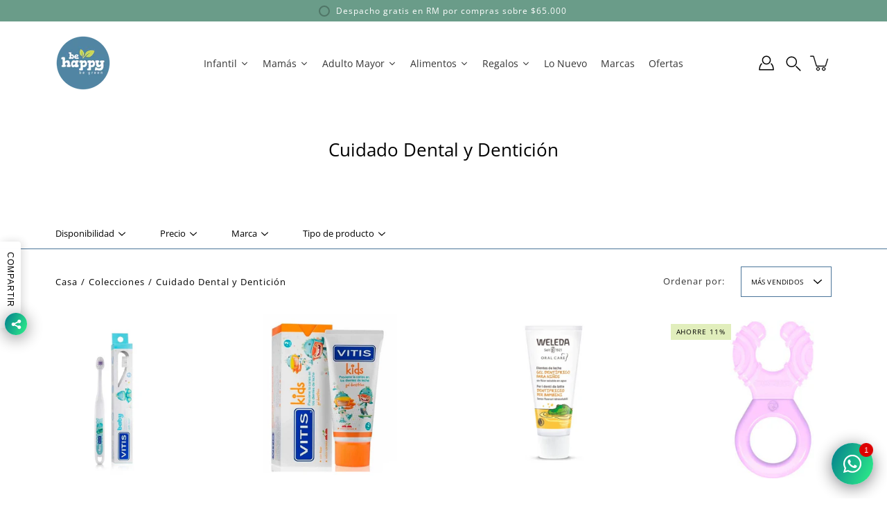

--- FILE ---
content_type: text/html; charset=utf-8
request_url: https://be-happy.cl/collections/cuidado-bucal
body_size: 44534
content:
<!doctype html>
<html class="no-js no-touch" lang="es">
<head>
 
<meta charset="utf-8">
  <meta http-equiv='X-UA-Compatible' content='IE=edge'>
  <meta name="viewport" content="width=device-width, height=device-height, initial-scale=1.0, minimum-scale=1.0">
  <link rel="canonical" href="https://be-happy.cl/collections/cuidado-bucal">
  <link rel="preconnect" href="https://cdn.shopify.com" crossorigin>
  <!-- ======================= Modular Theme V5.0.0 ========================= --><link rel="preconnect" href="https://fonts.shopifycdn.com" crossorigin><link rel="preload" as="font" href="//be-happy.cl/cdn/fonts/open_sans/opensans_n4.c32e4d4eca5273f6d4ee95ddf54b5bbb75fc9b61.woff2" type="font/woff2" crossorigin><link rel="preload" as="font" href="//be-happy.cl/cdn/fonts/open_sans/opensans_n4.c32e4d4eca5273f6d4ee95ddf54b5bbb75fc9b61.woff2" type="font/woff2" crossorigin><link rel="preload" as="image" href="//be-happy.cl/cdn/shop/t/16/assets/loading.svg?v=25500050876666789991750960451">

  <link href="//be-happy.cl/cdn/shop/t/16/assets/theme.css?v=179292982392307446131750960451" as="style" rel="preload">
  <link href="//be-happy.cl/cdn/shop/t/16/assets/vendor.js?v=128361262246776507581750960451" as="script" rel="preload">
  <link href="//be-happy.cl/cdn/shop/t/16/assets/theme.js?v=174571903013985094181750960451" as="script" rel="preload">


  <title>Cuidado Dental y Dentición &ndash; Be happy Be Green</title><link rel="shortcut icon" href="//be-happy.cl/cdn/shop/files/Pagina_1_32x32.png?v=1763071777" type="image/png"><meta name="description" content="Descubre nuestra extensa gama de productos para el cuidado bucal, diseñados para brindarte una sonrisa radiante y una salud oral óptima."><!-- /snippets/social-meta-tags.liquid -->

<meta property="og:site_name" content="Be happy Be Green">
<meta property="og:url" content="https://be-happy.cl/collections/cuidado-bucal">
<meta property="og:title" content="Cuidado Dental y Dentición">
<meta property="og:type" content="product.group">
<meta property="og:description" content="Descubre nuestra extensa gama de productos para el cuidado bucal, diseñados para brindarte una sonrisa radiante y una salud oral óptima."><meta property="og:image" content="http://be-happy.cl/cdn/shop/files/sinfondo.jpg?v=1643290313">
  <meta property="og:image:secure_url" content="https://be-happy.cl/cdn/shop/files/sinfondo.jpg?v=1643290313">
  <meta property="og:image:width" content="500">
  <meta property="og:image:height" content="500"><meta name="twitter:card" content="summary_large_image">
<meta name="twitter:title" content="Cuidado Dental y Dentición">
<meta name="twitter:description" content="Descubre nuestra extensa gama de productos para el cuidado bucal, diseñados para brindarte una sonrisa radiante y una salud oral óptima."><style data-shopify>@font-face {
  font-family: "Open Sans";
  font-weight: 400;
  font-style: normal;
  font-display: swap;
  src: url("//be-happy.cl/cdn/fonts/open_sans/opensans_n4.c32e4d4eca5273f6d4ee95ddf54b5bbb75fc9b61.woff2") format("woff2"),
       url("//be-happy.cl/cdn/fonts/open_sans/opensans_n4.5f3406f8d94162b37bfa232b486ac93ee892406d.woff") format("woff");
}

    @font-face {
  font-family: "Open Sans";
  font-weight: 400;
  font-style: normal;
  font-display: swap;
  src: url("//be-happy.cl/cdn/fonts/open_sans/opensans_n4.c32e4d4eca5273f6d4ee95ddf54b5bbb75fc9b61.woff2") format("woff2"),
       url("//be-happy.cl/cdn/fonts/open_sans/opensans_n4.5f3406f8d94162b37bfa232b486ac93ee892406d.woff") format("woff");
}

    @font-face {
  font-family: "Open Sans";
  font-weight: 400;
  font-style: normal;
  font-display: swap;
  src: url("//be-happy.cl/cdn/fonts/open_sans/opensans_n4.c32e4d4eca5273f6d4ee95ddf54b5bbb75fc9b61.woff2") format("woff2"),
       url("//be-happy.cl/cdn/fonts/open_sans/opensans_n4.5f3406f8d94162b37bfa232b486ac93ee892406d.woff") format("woff");
}


    
      @font-face {
  font-family: "Open Sans";
  font-weight: 700;
  font-style: normal;
  font-display: swap;
  src: url("//be-happy.cl/cdn/fonts/open_sans/opensans_n7.a9393be1574ea8606c68f4441806b2711d0d13e4.woff2") format("woff2"),
       url("//be-happy.cl/cdn/fonts/open_sans/opensans_n7.7b8af34a6ebf52beb1a4c1d8c73ad6910ec2e553.woff") format("woff");
}

    

    
      @font-face {
  font-family: "Open Sans";
  font-weight: 700;
  font-style: normal;
  font-display: swap;
  src: url("//be-happy.cl/cdn/fonts/open_sans/opensans_n7.a9393be1574ea8606c68f4441806b2711d0d13e4.woff2") format("woff2"),
       url("//be-happy.cl/cdn/fonts/open_sans/opensans_n7.7b8af34a6ebf52beb1a4c1d8c73ad6910ec2e553.woff") format("woff");
}

    

    
      @font-face {
  font-family: "Open Sans";
  font-weight: 400;
  font-style: italic;
  font-display: swap;
  src: url("//be-happy.cl/cdn/fonts/open_sans/opensans_i4.6f1d45f7a46916cc95c694aab32ecbf7509cbf33.woff2") format("woff2"),
       url("//be-happy.cl/cdn/fonts/open_sans/opensans_i4.4efaa52d5a57aa9a57c1556cc2b7465d18839daa.woff") format("woff");
}

    

    
      @font-face {
  font-family: "Open Sans";
  font-weight: 700;
  font-style: italic;
  font-display: swap;
  src: url("//be-happy.cl/cdn/fonts/open_sans/opensans_i7.916ced2e2ce15f7fcd95d196601a15e7b89ee9a4.woff2") format("woff2"),
       url("//be-happy.cl/cdn/fonts/open_sans/opensans_i7.99a9cff8c86ea65461de497ade3d515a98f8b32a.woff") format("woff");
}

    
</style><style data-shopify>:root {
  --COLOR-BACKGROUND: #ffffff;
  --COLOR-BACKGROUND-ACCENT: #f2f2f2;
  --COLOR-BACKGROUND-ALPHA-25: rgba(255, 255, 255, 0.25);
  --COLOR-BACKGROUND-ALPHA-35: rgba(255, 255, 255, 0.35);
  --COLOR-BACKGROUND-ALPHA-60: rgba(255, 255, 255, 0.6);
  --COLOR-BACKGROUND-OVERLAY: rgba(255, 255, 255, 0.9);
  --COLOR-BACKGROUND-TABLE-HEADER: #808080;
  --COLOR-HEADING: #000000;
  --COLOR-TEXT: #000000;
  --COLOR-TEXT-DARK: #000000;
  --COLOR-TEXT-LIGHT: #4d4d4d;
  --COLOR-TEXT-ALPHA-5: rgba(0, 0, 0, 0.05);
  --COLOR-TEXT-ALPHA-8: rgba(0, 0, 0, 0.08);
  --COLOR-TEXT-ALPHA-10: rgba(0, 0, 0, 0.1);
  --COLOR-TEXT-ALPHA-25: rgba(0, 0, 0, 0.25);
  --COLOR-TEXT-ALPHA-30: rgba(0, 0, 0, 0.3);
  --COLOR-TEXT-ALPHA-55: rgba(0, 0, 0, 0.55);
  --COLOR-TEXT-ALPHA-60: rgba(0, 0, 0, 0.6);
  --COLOR-LABEL: rgba(0, 0, 0, 0.8);
  --COLOR-INPUT-PLACEHOLDER: rgba(0, 0, 0, 0.5);
  --COLOR-CART-TEXT: rgba(0, 0, 0, 0.6);
  --COLOR-BORDER: #4b7599;
  --COLOR-BORDER-ALPHA-8: rgba(75, 117, 153, 0.08);
  --COLOR-BORDER-DARK: #101921;
  --COLOR-ERROR-TEXT: #d02e2e;
  --COLOR-ERROR-BG: rgba(208, 46, 46, 0.05);
  --COLOR-ERROR-BORDER: rgba(208, 46, 46, 0.25);
  --COLOR-BADGE-TEXT: #000;
  --COLOR-BADGE-BG: #ead2d9;
  --COLOR-SEARCH-OVERLAY: rgba(0, 0, 0, 0.0);

  --RADIUS: 0px;
  

  /* === Button General ===*/
  --BTN-FONT-STACK: "Open Sans", sans-serif;
  --BTN-FONT-WEIGHT: 400;
  --BTN-FONT-STYLE: normal;
  --BTN-FONT-SIZE: 16px;

  --BTN-LETTER-SPACING: 0.025em;
  --BTN-UPPERCASE: none;

  /* === Button Primary ===*/
  --BTN-PRIMARY-BORDER-COLOR: #000;
  --BTN-PRIMARY-BG-COLOR: #6a9c89;
  --BTN-PRIMARY-TEXT-COLOR: #fff;

  
  
    --BTN-PRIMARY-BG-COLOR-BRIGHTER: #547f6f;
  

  /* === Button Secondary ===*/
  --BTN-SECONDARY-BORDER-COLOR: #212121;
  --BTN-SECONDARY-BG-COLOR: ;
  --BTN-SECONDARY-TEXT-COLOR: #212121;

  
  
    --BTN-SECONDARY-BG-COLOR-BRIGHTER: ;
  

  /* === Button White ===*/
  --TEXT-BTN-BORDER-WHITE: #fff;
  --TEXT-BTN-BG-WHITE: #fff;
  --TEXT-BTN-WHITE: #000;
  --TEXT-BTN-BG-WHITE-BRIGHTER: #e6e6e6;

  /* === Button Black ===*/
  --TEXT-BTN-BG-BLACK: #000;
  --TEXT-BTN-BORDER-BLACK: #000;
  --TEXT-BTN-BLACK: #fff;
  --TEXT-BTN-BG-BLACK-BRIGHTER: #333333;

  --COLOR-TAG-SAVING: #e1eebc;

  --COLOR-WHITE: #fff;
  --COLOR-BLACK: #000;

  --BODY-LETTER-SPACING: 1px;
  --HEADING-LETTER-SPACING: 0px;
  --NAV-LETTER-SPACING: 0px;

  --BODY-FONT-FAMILY: "Open Sans", sans-serif;
  --HEADING-FONT-FAMILY: "Open Sans", sans-serif;
  --NAV-FONT-FAMILY: "Open Sans", sans-serif;

  --BODY-FONT-WEIGHT: 400;
  --HEADING-FONT-WEIGHT: 400;
  --NAV-FONT-WEIGHT: 400;

  --BODY-FONT-STYLE: normal;
  --HEADING-FONT-STYLE: normal;
  --NAV-FONT-STYLE: normal;

  --BODY-FONT-WEIGHT-MEDIUM: 400;
  --BODY-FONT-WEIGHT-BOLD: 500;
  --NAV-FONT-WEIGHT-MEDIUM: 400;
  --NAV-FONT-WEIGHT-BOLD: 500;

  --HEADING-FONT-WEIGHT-BOLD: 500;

  --FONT-ADJUST-BODY: 0.9;
  --FONT-ADJUST-HEADING: 1.0;
  --FONT-ADJUST-NAV: 1.0;

  --IMAGE-SIZE: contain;
  --IMAGE-ASPECT-RATIO: 0.8;
  --IMAGE-ASPECT-RATIO-PADDING: 80.0%;

  --PRODUCT-COLUMNS: 4;--COLUMNS: 2;
  --COLUMNS-MEDIUM: 2;
  --COLUMNS-SMALL: 1;
  --COLUMNS-MOBILE: 1;

  --icon-loading: url( "//be-happy.cl/cdn/shop/t/16/assets/loading.svg?v=25500050876666789991750960451" );
  --icon-zoom-in: url( "//be-happy.cl/cdn/shop/t/16/assets/icon-zoom-in.svg?v=66463440030260818311750960451" );
  --icon-zoom-out: url( "//be-happy.cl/cdn/shop/t/16/assets/icon-zoom-out.svg?v=19447117299412374421750960451" );

  --header-height: 120px;
  --header-initial-height: 120px;
  --scrollbar-width: 0px;
  --collection-featured-block-height: none;

  /* font size x line height + top/bottom paddings */
  --announcement-height-default: calc(0.8rem * var(--FONT-ADJUST-BODY) * 1.5 + 14px);
  --announcement-height-desktop: 0px;
  --announcement-height-mobile: 0px;

  
  --color-placeholder-bg: #ABA9A9;
  --color-placeholder-fill: rgba(246, 247, 255, 0.3);

  --swatch-size: 22px;

  
  --overlay-color: #000;
  --overlay-opacity: 0;

  
  --gutter: 10px;
  --gap: 10px;
  --outer: 10px;
  --outer-offset: calc(var(--outer) * -1);

  
  --move-offset: 20px;

  
  --PARALLAX-STRENGTH-MIN: 120.0%;
  --PARALLAX-STRENGTH-MAX: 130.0%;

  
  --PI: 3.14159265358979
}</style><link href="//be-happy.cl/cdn/shop/t/16/assets/theme.css?v=179292982392307446131750960451" rel="stylesheet" type="text/css" media="all" /><script type="text/javascript">
    if (window.MSInputMethodContext && document.documentMode) {
      var scripts = document.getElementsByTagName('script')[0];
      var polyfill = document.createElement("script");
      polyfill.defer = true;
      polyfill.src = "//be-happy.cl/cdn/shop/t/16/assets/ie11.js?v=144489047535103983231750960451";

      scripts.parentNode.insertBefore(polyfill, scripts);
    } else {
      document.documentElement.className = document.documentElement.className.replace('no-js', 'js');
    }

    let root = '/';
    if (root[root.length - 1] !== '/') {
      root = `${root}/`;
    }

    window.theme = {
      info: {
        name: 'Modular'
      },
      version: '5.0.0',
      routes: {
        root: root,
        search_url: "\/search",
        cart_url: "\/cart",
        product_recommendations_url: "\/recommendations\/products",
        predictive_search_url: '/search/suggest',
      },
      assets: {
        photoswipe: '//be-happy.cl/cdn/shop/t/16/assets/photoswipe.js?v=114544845719583953841750960451',
        smoothscroll: '//be-happy.cl/cdn/shop/t/16/assets/smoothscroll.js?v=37906625415260927261750960451',
        no_image: "//be-happy.cl/cdn/shopifycloud/storefront/assets/no-image-2048-a2addb12_1024x.gif",
        blank: "\/\/be-happy.cl\/cdn\/shop\/t\/16\/assets\/blank_1x1.gif?v=50849316544257392421750960451",
        swatches: '//be-happy.cl/cdn/shop/t/16/assets/swatches.json?v=153762849283573572451750960451',
        base: "//be-happy.cl/cdn/shop/t/16/assets/",
        image: '//be-happy.cl/cdn/shop/t/16/assets/image.png?5196',
      },
      translations: {
        add_to_cart: "Agregar al carrito",
        form_submit: "Agregar al carrito",
        form_submit_error: "Woops!",
        on_sale: "Rebaja",
        pre_order: "Hacer un pedido",
        sold_out: "Agotado",
        unavailable: "No disponible",
        from: "De",
        no_results: "No se encontraron resultados para “{{ terms }}” Revisa la ortografía o usa una palabra o frase diferente.",
        free: "Gratis",
        color: ["Color"],
        delete_confirm: "¿Está seguro\/a de que deseas eliminar esta dirección?",
      },
      icons: {
        arrowNavSlider: 'M0.0776563715,49.6974826 L0.0776563715,50.3266624 C0.0882978908,50.4524827 0.146435015,50.5626537 0.234305795,50.6407437 C0.234697028,50.7982538 0.39181593,50.7982538 0.39181593,50.9556075 C0.39181593,51.1129611 0.548934833,51.1127264 0.548934833,51.27008 C0.636101395,51.27008 0.706053735,51.3405018 0.706053735,51.4271989 L36.3981789,88.377449 C36.9898787,88.9427015 37.7935482,89.2908983 38.6778897,89.2908983 C39.5622313,89.2908983 40.3661354,88.9429363 40.9590089,88.3761189 C41.5534473,87.8297238 41.9253528,87.0464767 41.9253528,86.1759065 C41.9253528,85.3053363 41.5534473,84.5227934 40.9597131,83.9766331 L10.297036,52.0652206 L96.9330092,52.8421298 C98.6696895,52.8421298 100.077578,51.4342411 100.077578,49.6975608 C100.077578,47.9608805 98.6696895,46.5529919 96.9330092,46.5529919 L10.297036,46.5529919 L40.9578352,15.4206794 C41.4680804,14.8636428 41.7811445,14.1180323 41.7811445,13.299496 C41.7811445,12.4018526 41.4053267,11.5926276 40.8022812,11.0197852 C40.2533823,10.422843 39.4701352,10.0509375 38.599565,10.0509375 C37.7289948,10.0509375 36.9464519,10.422843 36.4002916,11.0165771 L36.3981007,11.018768 L0.863172638,47.1829542 C0.863172638,47.3400731 0.863172638,47.3400731 0.706053735,47.4974267 C0.618887173,47.4974267 0.548934833,47.5678485 0.548934833,47.6545456 C0.548934833,47.8116645 0.39181593,47.8116645 0.39181593,47.9690181 L0.234697028,47.9690181 L0.234697028,48.2834907 C0.146356768,48.3619719 0.0882196443,48.4723777 0.077578125,48.5964766 L0.077578125,49.6984215 L0.0776563715,49.6974826 Z',
      },
      settings: {
        enableAcceptTerms: true,
        enableAjaxCart: true,
        enablePaymentButton: true,
        enableVideoLooping: true,
        showQuickView: false,
        showQuantity: true,
        imageBackgroundSize: "contain",
        hoverImage: true,
        savingBadgeType: "percentage",
        showBadge: true,
        showSoldBadge: true,
        showSavingBadge: true,
        quickButton: null,
        currencyCodeEnable: true,
        moneyFormat: true ? "${{amount_no_decimals}} CLP" : "${{amount_no_decimals}}",
        swatchesType: "theme",
      },
      moneyWithoutCurrencyFormat: "${{amount_no_decimals}}",
      moneyWithCurrencyFormat: "${{amount_no_decimals}} CLP",
      strings: {
        saving_badge: "Ahorre {{ discount }}",
        saving_up_to_badge: "Ahorre hasta {{ discount }}",
      }
    };

    window.slate = window.slate || {};

    if (window.performance) {
      window.performance.mark('init');
    } else {
      window.fastNetworkAndCPU = false;
    }
  </script>

  <!-- Shopify app scripts =========================================================== --><!-- Theme Javascript ============================================================== -->
  <script src="//be-happy.cl/cdn/shop/t/16/assets/vendor.js?v=128361262246776507581750960451" defer></script>
  <script src="//be-happy.cl/cdn/shop/t/16/assets/theme.js?v=174571903013985094181750960451" defer></script><script>window.performance && window.performance.mark && window.performance.mark('shopify.content_for_header.start');</script><meta name="google-site-verification" content="sWSbAmS6cDSsp0ubRGPfwS1WWb-KhTsQqwoVRHrMirA">
<meta name="google-site-verification" content="AP8Yr6UPZPJ-nNO7YlRyCY0Oel8XTbPdbHSJ_X1TV3M">
<meta id="shopify-digital-wallet" name="shopify-digital-wallet" content="/60570239160/digital_wallets/dialog">
<link rel="alternate" type="application/atom+xml" title="Feed" href="/collections/cuidado-bucal.atom" />
<link rel="next" href="/collections/cuidado-bucal?page=2">
<link rel="alternate" type="application/json+oembed" href="https://be-happy.cl/collections/cuidado-bucal.oembed">
<script async="async" src="/checkouts/internal/preloads.js?locale=es-CL"></script>
<script id="shopify-features" type="application/json">{"accessToken":"918689a10df98f0d6b48bbf277955d8f","betas":["rich-media-storefront-analytics"],"domain":"be-happy.cl","predictiveSearch":true,"shopId":60570239160,"locale":"es"}</script>
<script>var Shopify = Shopify || {};
Shopify.shop = "be-happy-be-green.myshopify.com";
Shopify.locale = "es";
Shopify.currency = {"active":"CLP","rate":"1.0"};
Shopify.country = "CL";
Shopify.theme = {"name":"Behappy - Lab51 2025","id":177737072824,"schema_name":"Modular","schema_version":"5.0.0","theme_store_id":849,"role":"main"};
Shopify.theme.handle = "null";
Shopify.theme.style = {"id":null,"handle":null};
Shopify.cdnHost = "be-happy.cl/cdn";
Shopify.routes = Shopify.routes || {};
Shopify.routes.root = "/";</script>
<script type="module">!function(o){(o.Shopify=o.Shopify||{}).modules=!0}(window);</script>
<script>!function(o){function n(){var o=[];function n(){o.push(Array.prototype.slice.apply(arguments))}return n.q=o,n}var t=o.Shopify=o.Shopify||{};t.loadFeatures=n(),t.autoloadFeatures=n()}(window);</script>
<script id="shop-js-analytics" type="application/json">{"pageType":"collection"}</script>
<script defer="defer" async type="module" src="//be-happy.cl/cdn/shopifycloud/shop-js/modules/v2/client.init-shop-cart-sync_B5knhve2.es.esm.js"></script>
<script defer="defer" async type="module" src="//be-happy.cl/cdn/shopifycloud/shop-js/modules/v2/chunk.common_DUtBTchb.esm.js"></script>
<script type="module">
  await import("//be-happy.cl/cdn/shopifycloud/shop-js/modules/v2/client.init-shop-cart-sync_B5knhve2.es.esm.js");
await import("//be-happy.cl/cdn/shopifycloud/shop-js/modules/v2/chunk.common_DUtBTchb.esm.js");

  window.Shopify.SignInWithShop?.initShopCartSync?.({"fedCMEnabled":true,"windoidEnabled":true});

</script>
<script>(function() {
  var isLoaded = false;
  function asyncLoad() {
    if (isLoaded) return;
    isLoaded = true;
    var urls = ["https:\/\/chimpstatic.com\/mcjs-connected\/js\/users\/1b3950e7fceb92225fd4d85db\/f533e12aaf7b4cf30ab91f941.js?shop=be-happy-be-green.myshopify.com"];
    for (var i = 0; i < urls.length; i++) {
      var s = document.createElement('script');
      s.type = 'text/javascript';
      s.async = true;
      s.src = urls[i];
      var x = document.getElementsByTagName('script')[0];
      x.parentNode.insertBefore(s, x);
    }
  };
  if(window.attachEvent) {
    window.attachEvent('onload', asyncLoad);
  } else {
    window.addEventListener('load', asyncLoad, false);
  }
})();</script>
<script id="__st">var __st={"a":60570239160,"offset":-10800,"reqid":"de1b108c-f1cb-42bb-a511-6b3f30381996-1768438810","pageurl":"be-happy.cl\/collections\/cuidado-bucal","u":"8deec80534ab","p":"collection","rtyp":"collection","rid":285796892856};</script>
<script>window.ShopifyPaypalV4VisibilityTracking = true;</script>
<script id="captcha-bootstrap">!function(){'use strict';const t='contact',e='account',n='new_comment',o=[[t,t],['blogs',n],['comments',n],[t,'customer']],c=[[e,'customer_login'],[e,'guest_login'],[e,'recover_customer_password'],[e,'create_customer']],r=t=>t.map((([t,e])=>`form[action*='/${t}']:not([data-nocaptcha='true']) input[name='form_type'][value='${e}']`)).join(','),a=t=>()=>t?[...document.querySelectorAll(t)].map((t=>t.form)):[];function s(){const t=[...o],e=r(t);return a(e)}const i='password',u='form_key',d=['recaptcha-v3-token','g-recaptcha-response','h-captcha-response',i],f=()=>{try{return window.sessionStorage}catch{return}},m='__shopify_v',_=t=>t.elements[u];function p(t,e,n=!1){try{const o=window.sessionStorage,c=JSON.parse(o.getItem(e)),{data:r}=function(t){const{data:e,action:n}=t;return t[m]||n?{data:e,action:n}:{data:t,action:n}}(c);for(const[e,n]of Object.entries(r))t.elements[e]&&(t.elements[e].value=n);n&&o.removeItem(e)}catch(o){console.error('form repopulation failed',{error:o})}}const l='form_type',E='cptcha';function T(t){t.dataset[E]=!0}const w=window,h=w.document,L='Shopify',v='ce_forms',y='captcha';let A=!1;((t,e)=>{const n=(g='f06e6c50-85a8-45c8-87d0-21a2b65856fe',I='https://cdn.shopify.com/shopifycloud/storefront-forms-hcaptcha/ce_storefront_forms_captcha_hcaptcha.v1.5.2.iife.js',D={infoText:'Protegido por hCaptcha',privacyText:'Privacidad',termsText:'Términos'},(t,e,n)=>{const o=w[L][v],c=o.bindForm;if(c)return c(t,g,e,D).then(n);var r;o.q.push([[t,g,e,D],n]),r=I,A||(h.body.append(Object.assign(h.createElement('script'),{id:'captcha-provider',async:!0,src:r})),A=!0)});var g,I,D;w[L]=w[L]||{},w[L][v]=w[L][v]||{},w[L][v].q=[],w[L][y]=w[L][y]||{},w[L][y].protect=function(t,e){n(t,void 0,e),T(t)},Object.freeze(w[L][y]),function(t,e,n,w,h,L){const[v,y,A,g]=function(t,e,n){const i=e?o:[],u=t?c:[],d=[...i,...u],f=r(d),m=r(i),_=r(d.filter((([t,e])=>n.includes(e))));return[a(f),a(m),a(_),s()]}(w,h,L),I=t=>{const e=t.target;return e instanceof HTMLFormElement?e:e&&e.form},D=t=>v().includes(t);t.addEventListener('submit',(t=>{const e=I(t);if(!e)return;const n=D(e)&&!e.dataset.hcaptchaBound&&!e.dataset.recaptchaBound,o=_(e),c=g().includes(e)&&(!o||!o.value);(n||c)&&t.preventDefault(),c&&!n&&(function(t){try{if(!f())return;!function(t){const e=f();if(!e)return;const n=_(t);if(!n)return;const o=n.value;o&&e.removeItem(o)}(t);const e=Array.from(Array(32),(()=>Math.random().toString(36)[2])).join('');!function(t,e){_(t)||t.append(Object.assign(document.createElement('input'),{type:'hidden',name:u})),t.elements[u].value=e}(t,e),function(t,e){const n=f();if(!n)return;const o=[...t.querySelectorAll(`input[type='${i}']`)].map((({name:t})=>t)),c=[...d,...o],r={};for(const[a,s]of new FormData(t).entries())c.includes(a)||(r[a]=s);n.setItem(e,JSON.stringify({[m]:1,action:t.action,data:r}))}(t,e)}catch(e){console.error('failed to persist form',e)}}(e),e.submit())}));const S=(t,e)=>{t&&!t.dataset[E]&&(n(t,e.some((e=>e===t))),T(t))};for(const o of['focusin','change'])t.addEventListener(o,(t=>{const e=I(t);D(e)&&S(e,y())}));const B=e.get('form_key'),M=e.get(l),P=B&&M;t.addEventListener('DOMContentLoaded',(()=>{const t=y();if(P)for(const e of t)e.elements[l].value===M&&p(e,B);[...new Set([...A(),...v().filter((t=>'true'===t.dataset.shopifyCaptcha))])].forEach((e=>S(e,t)))}))}(h,new URLSearchParams(w.location.search),n,t,e,['guest_login'])})(!0,!0)}();</script>
<script integrity="sha256-4kQ18oKyAcykRKYeNunJcIwy7WH5gtpwJnB7kiuLZ1E=" data-source-attribution="shopify.loadfeatures" defer="defer" src="//be-happy.cl/cdn/shopifycloud/storefront/assets/storefront/load_feature-a0a9edcb.js" crossorigin="anonymous"></script>
<script data-source-attribution="shopify.dynamic_checkout.dynamic.init">var Shopify=Shopify||{};Shopify.PaymentButton=Shopify.PaymentButton||{isStorefrontPortableWallets:!0,init:function(){window.Shopify.PaymentButton.init=function(){};var t=document.createElement("script");t.src="https://be-happy.cl/cdn/shopifycloud/portable-wallets/latest/portable-wallets.es.js",t.type="module",document.head.appendChild(t)}};
</script>
<script data-source-attribution="shopify.dynamic_checkout.buyer_consent">
  function portableWalletsHideBuyerConsent(e){var t=document.getElementById("shopify-buyer-consent"),n=document.getElementById("shopify-subscription-policy-button");t&&n&&(t.classList.add("hidden"),t.setAttribute("aria-hidden","true"),n.removeEventListener("click",e))}function portableWalletsShowBuyerConsent(e){var t=document.getElementById("shopify-buyer-consent"),n=document.getElementById("shopify-subscription-policy-button");t&&n&&(t.classList.remove("hidden"),t.removeAttribute("aria-hidden"),n.addEventListener("click",e))}window.Shopify?.PaymentButton&&(window.Shopify.PaymentButton.hideBuyerConsent=portableWalletsHideBuyerConsent,window.Shopify.PaymentButton.showBuyerConsent=portableWalletsShowBuyerConsent);
</script>
<script data-source-attribution="shopify.dynamic_checkout.cart.bootstrap">document.addEventListener("DOMContentLoaded",(function(){function t(){return document.querySelector("shopify-accelerated-checkout-cart, shopify-accelerated-checkout")}if(t())Shopify.PaymentButton.init();else{new MutationObserver((function(e,n){t()&&(Shopify.PaymentButton.init(),n.disconnect())})).observe(document.body,{childList:!0,subtree:!0})}}));
</script>

<script>window.performance && window.performance.mark && window.performance.mark('shopify.content_for_header.end');</script>
<!-- BEGIN app block: shopify://apps/rt-social-chat-live-chat/blocks/app-embed/9baee9b7-6929-47af-9935-05bcdc376396 --><script>
  window.roarJs = window.roarJs || {};
  roarJs.WhatsAppConfig = {
    metafields: {
      shop: "be-happy-be-green.myshopify.com",
      settings: {"enabled":"1","block_order":["1647006278576"],"blocks":{"1647006278576":{"disabled":"0","type":"whatsapp","number":"+56983851103","whatsapp_web":"1","name":"Be Happy","label":"Ventas","avatar":"0","avatar_url":"https:\/\/www.gravatar.com\/avatar","online":"1","timezone":"America\/New_York","sunday":{"enabled":"1","range":"480,1050"},"monday":{"enabled":"1","range":"480,1050"},"tuesday":{"enabled":"1","range":"480,1050"},"wednesday":{"enabled":"1","range":"480,1050"},"thursday":{"enabled":"1","range":"480,1050"},"friday":{"enabled":"1","range":"480,1050"},"saturday":{"enabled":"1","range":"480,1050"},"offline":"I will be back soon","chat":{"enabled":"1","greeting":"Hola, ¿En qué podemos ayudarte?"},"message":"","page_url":"0"}},"param":{"newtab":"0","offline_disabled":"0","offline_message":"1","greeting":{"enabled":"0","message":"Hi there! How can we help you? Tap here to start chat with us.","delay":"5"},"pending":{"enabled":"1","number":"1","color":"#ffffff","background":"#dd0000"},"position":{"value":"right","bottom":"20","left":"20","right":"20"},"cta_type":"hover"},"mobile":{"enabled":"1","position":{"value":"inherit","bottom":"20","left":"20","right":"20"}},"style":{"gradient":"preset","pattern":"0","custom":{"color":"#ffffff","background":"#2db67c"},"icon":"10","rounded":"1"},"share":{"block_order":["facebook","twitter","whatsapp"],"blocks":{"facebook":{"type":"facebook","label":"Share on Facebook"},"twitter":{"type":"twitter","label":"Share on Twitter"},"whatsapp":{"type":"whatsapp","label":"Share on Whatsapp"}},"param":{"enabled":"1","position":"left"},"mobile":{"enabled":"1","position":"inherit"},"style":{"color":"#000000","background":"#ffffff"},"texts":{"button":"Compartir","message":"Mira esto, ¡es genial!\r\n"}},"charge":false,"onetime":false,"track_url":"https:\/\/haloroar.com\/app\/whatsapp\/tracking","texts":{"title":"Hola 👋","description":"Bienvenido a nuestro chat! Cuéntanos, en qué te podemos ayudar? 🎉","note":"Normalmente respondemos en un rango de 10 minutos","button":"Escríbenos ;)","placeholder":"Enviar mensaje","emoji_search":"Buscar emoji","emoji_frequently":"Mandados frecuentemente","emoji_people":"Gente","emoji_nature":"Nature","emoji_objects":"Objetos","emoji_places":"Lugares","emoji_symbols":"Símbolos","emoji_not_found":"No encontramos ese emoji"},"only1":"true"},
      moneyFormat: "${{amount_no_decimals}}"
    }
  }
</script>

<script src="https://cdn.shopify.com/extensions/019a1460-f72e-7cbc-becc-90116917fae9/rt-whats-app-chat-live-chat-2/assets/whatsapp.js" defer></script>


<!-- END app block --><!-- BEGIN app block: shopify://apps/ecomposer-builder/blocks/app-embed/a0fc26e1-7741-4773-8b27-39389b4fb4a0 --><!-- DNS Prefetch & Preconnect -->
<link rel="preconnect" href="https://cdn.ecomposer.app" crossorigin>
<link rel="dns-prefetch" href="https://cdn.ecomposer.app">

<link rel="prefetch" href="https://cdn.ecomposer.app/vendors/css/ecom-swiper@11.css" as="style">
<link rel="prefetch" href="https://cdn.ecomposer.app/vendors/js/ecom-swiper@11.0.5.js" as="script">
<link rel="prefetch" href="https://cdn.ecomposer.app/vendors/js/ecom_modal.js" as="script">

<!-- Global CSS --><!--ECOM-EMBED-->
  <style id="ecom-global-css" class="ecom-global-css">/**ECOM-INSERT-CSS**/.ecom-section > div.core__row--columns, .ecom-section>.ecom-inner{max-width: 1200px;}.ecom-column>div.core__column--wrapper, .ec-flex-wp{padding: 20px;}div.core__blocks--body>div.ecom-block.elmspace:not(:first-child), .core__group--body>div.ecom-block.elmspace:not(:first-child), div.core__blocks--body>.ec-flex-wp.elmspace:not(:first-child), .core__blocks>div.ecom-block.elmspace:not(:first-child){margin-top: 20px;}:root{--ecom-global-container-width:1200px;--ecom-global-colunm-gap:20px;--ecom-global-elements-space:20px;--ecom-global-colors-primary:#ffffff;--ecom-global-colors-secondary:#ffffff;--ecom-global-colors-text:#ffffff;--ecom-global-colors-accent:#ffffff;--ecom-global-typography-h1-font-weight:600;--ecom-global-typography-h1-font-size:72px;--ecom-global-typography-h1-line-height:90px;--ecom-global-typography-h1-letter-spacing:-0.02em;--ecom-global-typography-h2-font-weight:600;--ecom-global-typography-h2-font-size:60px;--ecom-global-typography-h2-line-height:72px;--ecom-global-typography-h2-letter-spacing:-0.02em;--ecom-global-typography-h3-font-weight:600;--ecom-global-typography-h3-font-size:48px;--ecom-global-typography-h3-line-height:60px;--ecom-global-typography-h3-letter-spacing:-0.02em;--ecom-global-typography-h4-font-weight:600;--ecom-global-typography-h4-font-size:36px;--ecom-global-typography-h4-line-height:44px;--ecom-global-typography-h4-letter-spacing:-0.02em;--ecom-global-typography-h5-font-weight:600;--ecom-global-typography-h5-font-size:30px;--ecom-global-typography-h5-line-height:38px;--ecom-global-typography-h6-font-weight:600;--ecom-global-typography-h6-font-size:24px;--ecom-global-typography-h6-line-height:32px;--ecom-global-typography-h7-font-weight:400;--ecom-global-typography-h7-font-size:18px;--ecom-global-typography-h7-line-height:28px;--ecom-global-typography-jFE2cJ-font-family:Open Sans;}</style>
  <!--/ECOM-EMBED--><!-- Custom CSS & JS --><style id="ecom-custom-css"></style><script id="ecom-custom-js" async></script><!-- Open Graph Meta Tags for Pages --><!-- Critical Inline Styles -->
<style class="ecom-theme-helper">.ecom-animation{opacity:0}.ecom-animation.animate,.ecom-animation.ecom-animated{opacity:1}.ecom-cart-popup{display:grid;position:fixed;inset:0;z-index:9999999;align-content:center;padding:5px;justify-content:center;align-items:center;justify-items:center}.ecom-cart-popup::before{content:' ';position:absolute;background:#e5e5e5b3;inset:0}.ecom-ajax-loading{cursor:not-allowed;pointer-events:none;opacity:.6}#ecom-toast{visibility:hidden;max-width:50px;height:60px;margin:auto;background-color:#333;color:#fff;text-align:center;border-radius:2px;position:fixed;z-index:1;left:0;right:0;bottom:30px;font-size:17px;display:grid;grid-template-columns:50px auto;align-items:center;justify-content:start;align-content:center;justify-items:start}#ecom-toast.ecom-toast-show{visibility:visible;animation:ecomFadein .5s,ecomExpand .5s .5s,ecomStay 3s 1s,ecomShrink .5s 4s,ecomFadeout .5s 4.5s}#ecom-toast #ecom-toast-icon{width:50px;height:100%;box-sizing:border-box;background-color:#111;color:#fff;padding:5px}#ecom-toast .ecom-toast-icon-svg{width:100%;height:100%;position:relative;vertical-align:middle;margin:auto;text-align:center}#ecom-toast #ecom-toast-desc{color:#fff;padding:16px;overflow:hidden;white-space:nowrap}@media(max-width:768px){#ecom-toast #ecom-toast-desc{white-space:normal;min-width:250px}#ecom-toast{height:auto;min-height:60px}}.ecom__column-full-height{height:100%}@keyframes ecomFadein{from{bottom:0;opacity:0}to{bottom:30px;opacity:1}}@keyframes ecomExpand{from{min-width:50px}to{min-width:var(--ecom-max-width)}}@keyframes ecomStay{from{min-width:var(--ecom-max-width)}to{min-width:var(--ecom-max-width)}}@keyframes ecomShrink{from{min-width:var(--ecom-max-width)}to{min-width:50px}}@keyframes ecomFadeout{from{bottom:30px;opacity:1}to{bottom:60px;opacity:0}}</style>


<!-- EComposer Config Script -->
<script id="ecom-theme-helpers" async>
window.EComposer=window.EComposer||{};(function(){if(!this.configs)this.configs={};this.configs={"custom_code":{"custom_css":"","custom_js":""},"instagram":null};this.configs.ajax_cart={enable:false};this.customer=false;this.proxy_path='/apps/ecomposer-visual-page-builder';
this.popupScriptUrl='https://cdn.shopify.com/extensions/019b200c-ceec-7ac9-af95-28c32fd62de8/ecomposer-94/assets/ecom_popup.js';
this.routes={domain:'https://be-happy.cl',root_url:'/',collections_url:'/collections',all_products_collection_url:'/collections/all',cart_url:'/cart',cart_add_url:'/cart/add',cart_change_url:'/cart/change',cart_clear_url:'/cart/clear',cart_update_url:'/cart/update',product_recommendations_url:'/recommendations/products'};
this.queryParams={};
if(window.location.search.length){new URLSearchParams(window.location.search).forEach((value,key)=>{this.queryParams[key]=value})}
this.money_format="${{amount_no_decimals}}";
this.money_with_currency_format="${{amount_no_decimals}} CLP";
this.currencyCodeEnabled=null;this.abTestingData = [];this.formatMoney=function(t,e){const r=this.currencyCodeEnabled?this.money_with_currency_format:this.money_format;function a(t,e){return void 0===t?e:t}function o(t,e,r,o){if(e=a(e,2),r=a(r,","),o=a(o,"."),isNaN(t)||null==t)return 0;var n=(t=(t/100).toFixed(e)).split(".");return n[0].replace(/(\d)(?=(\d\d\d)+(?!\d))/g,"$1"+r)+(n[1]?o+n[1]:"")}"string"==typeof t&&(t=t.replace(".",""));var n="",i=/\{\{\s*(\w+)\s*\}\}/,s=e||r;switch(s.match(i)[1]){case"amount":n=o(t,2);break;case"amount_no_decimals":n=o(t,0);break;case"amount_with_comma_separator":n=o(t,2,".",",");break;case"amount_with_space_separator":n=o(t,2," ",",");break;case"amount_with_period_and_space_separator":n=o(t,2," ",".");break;case"amount_no_decimals_with_comma_separator":n=o(t,0,".",",");break;case"amount_no_decimals_with_space_separator":n=o(t,0," ");break;case"amount_with_apostrophe_separator":n=o(t,2,"'",".")}return s.replace(i,n)};
this.resizeImage=function(t,e){try{if(!e||"original"==e||"full"==e||"master"==e)return t;if(-1!==t.indexOf("cdn.shopify.com")||-1!==t.indexOf("/cdn/shop/")){var r=t.match(/\.(jpg|jpeg|gif|png|bmp|bitmap|tiff|tif|webp)((\#[0-9a-z\-]+)?(\?v=.*)?)?$/gim);if(null==r)return null;var a=t.split(r[0]),o=r[0];return a[0]+"_"+e+o}}catch(r){return t}return t};
this.getProduct=function(t){if(!t)return!1;let e=("/"===this.routes.root_url?"":this.routes.root_url)+"/products/"+t+".js?shop="+Shopify.shop;return window.ECOM_LIVE&&(e="/shop/builder/ajax/ecom-proxy/products/"+t+"?shop="+Shopify.shop),window.fetch(e,{headers:{"Content-Type":"application/json"}}).then(t=>t.ok?t.json():false)};
const u=new URLSearchParams(window.location.search);if(u.has("ecom-redirect")){const r=u.get("ecom-redirect");if(r){let d;try{d=decodeURIComponent(r)}catch{return}d=d.trim().replace(/[\r\n\t]/g,"");if(d.length>2e3)return;const p=["javascript:","data:","vbscript:","file:","ftp:","mailto:","tel:","sms:","chrome:","chrome-extension:","moz-extension:","ms-browser-extension:"],l=d.toLowerCase();for(const o of p)if(l.includes(o))return;const x=[/<script/i,/<\/script/i,/javascript:/i,/vbscript:/i,/onload=/i,/onerror=/i,/onclick=/i,/onmouseover=/i,/onfocus=/i,/onblur=/i,/onsubmit=/i,/onchange=/i,/alert\s*\(/i,/confirm\s*\(/i,/prompt\s*\(/i,/document\./i,/window\./i,/eval\s*\(/i];for(const t of x)if(t.test(d))return;if(d.startsWith("/")&&!d.startsWith("//")){if(!/^[a-zA-Z0-9\-._~:/?#[\]@!$&'()*+,;=%]+$/.test(d))return;if(d.includes("../")||d.includes("./"))return;window.location.href=d;return}if(!d.includes("://")&&!d.startsWith("//")){if(!/^[a-zA-Z0-9\-._~:/?#[\]@!$&'()*+,;=%]+$/.test(d))return;if(d.includes("../")||d.includes("./"))return;window.location.href="/"+d;return}let n;try{n=new URL(d)}catch{return}if(!["http:","https:"].includes(n.protocol))return;if(n.port&&(parseInt(n.port)<1||parseInt(n.port)>65535))return;const a=[window.location.hostname];if(a.includes(n.hostname)&&(n.href===d||n.toString()===d))window.location.href=d}}
}).bind(window.EComposer)();
if(window.Shopify&&window.Shopify.designMode&&window.top&&window.top.opener){window.addEventListener("load",function(){window.top.opener.postMessage({action:"ecomposer:loaded"},"*")})}
</script>

<!-- Quickview Script -->
<script id="ecom-theme-quickview" async>
window.EComposer=window.EComposer||{};(function(){this.initQuickview=function(){var enable_qv=false;const qv_wrapper_script=document.querySelector('#ecom-quickview-template-html');if(!qv_wrapper_script)return;const ecom_quickview=document.createElement('div');ecom_quickview.classList.add('ecom-quickview');ecom_quickview.innerHTML=qv_wrapper_script.innerHTML;document.body.prepend(ecom_quickview);const qv_wrapper=ecom_quickview.querySelector('.ecom-quickview__wrapper');const ecomQuickview=function(e){let t=qv_wrapper.querySelector(".ecom-quickview__content-data");if(t){let i=document.createRange().createContextualFragment(e);t.innerHTML="",t.append(i),qv_wrapper.classList.add("ecom-open");let c=new CustomEvent("ecom:quickview:init",{detail:{wrapper:qv_wrapper}});document.dispatchEvent(c),setTimeout(function(){qv_wrapper.classList.add("ecom-display")},500),closeQuickview(t)}},closeQuickview=function(e){let t=qv_wrapper.querySelector(".ecom-quickview__close-btn"),i=qv_wrapper.querySelector(".ecom-quickview__content");function c(t){let o=t.target;do{if(o==i||o&&o.classList&&o.classList.contains("ecom-modal"))return;o=o.parentNode}while(o);o!=i&&(qv_wrapper.classList.add("ecom-remove"),qv_wrapper.classList.remove("ecom-open","ecom-display","ecom-remove"),setTimeout(function(){e.innerHTML=""},300),document.removeEventListener("click",c),document.removeEventListener("keydown",n))}function n(t){(t.isComposing||27===t.keyCode)&&(qv_wrapper.classList.add("ecom-remove"),qv_wrapper.classList.remove("ecom-open","ecom-display","ecom-remove"),setTimeout(function(){e.innerHTML=""},300),document.removeEventListener("keydown",n),document.removeEventListener("click",c))}t&&t.addEventListener("click",function(t){t.preventDefault(),document.removeEventListener("click",c),document.removeEventListener("keydown",n),qv_wrapper.classList.add("ecom-remove"),qv_wrapper.classList.remove("ecom-open","ecom-display","ecom-remove"),setTimeout(function(){e.innerHTML=""},300)}),document.addEventListener("click",c),document.addEventListener("keydown",n)};function quickViewHandler(e){e&&e.preventDefault();let t=this;t.classList&&t.classList.add("ecom-loading");let i=t.classList?t.getAttribute("href"):window.location.pathname;if(i){if(window.location.search.includes("ecom_template_id")){let c=new URLSearchParams(location.search);i=window.location.pathname+"?section_id="+c.get("ecom_template_id")}else i+=(i.includes("?")?"&":"?")+"section_id=ecom-default-template-quickview";fetch(i).then(function(e){return 200==e.status?e.text():window.document.querySelector("#admin-bar-iframe")?(404==e.status?alert("Please create Ecomposer quickview template first!"):alert("Have some problem with quickview!"),t.classList&&t.classList.remove("ecom-loading"),!1):void window.open(new URL(i).pathname,"_blank")}).then(function(e){e&&(ecomQuickview(e),setTimeout(function(){t.classList&&t.classList.remove("ecom-loading")},300))}).catch(function(e){})}}
if(window.location.search.includes('ecom_template_id')){setTimeout(quickViewHandler,1000)}
if(enable_qv){const qv_buttons=document.querySelectorAll('.ecom-product-quickview');if(qv_buttons.length>0){qv_buttons.forEach(function(button,index){button.addEventListener('click',quickViewHandler)})}}
}}).bind(window.EComposer)();
</script>

<!-- Quickview Template -->
<script type="text/template" id="ecom-quickview-template-html">
<div class="ecom-quickview__wrapper ecom-dn"><div class="ecom-quickview__container"><div class="ecom-quickview__content"><div class="ecom-quickview__content-inner"><div class="ecom-quickview__content-data"></div></div><span class="ecom-quickview__close-btn"><svg version="1.1" xmlns="http://www.w3.org/2000/svg" width="32" height="32" viewBox="0 0 32 32"><path d="M10.722 9.969l-0.754 0.754 5.278 5.278-5.253 5.253 0.754 0.754 5.253-5.253 5.253 5.253 0.754-0.754-5.253-5.253 5.278-5.278-0.754-0.754-5.278 5.278z" fill="#000000"></path></svg></span></div></div></div>
</script>

<!-- Quickview Styles -->
<style class="ecom-theme-quickview">.ecom-quickview .ecom-animation{opacity:1}.ecom-quickview__wrapper{opacity:0;display:none;pointer-events:none}.ecom-quickview__wrapper.ecom-open{position:fixed;top:0;left:0;right:0;bottom:0;display:block;pointer-events:auto;z-index:100000;outline:0!important;-webkit-backface-visibility:hidden;opacity:1;transition:all .1s}.ecom-quickview__container{text-align:center;position:absolute;width:100%;height:100%;left:0;top:0;padding:0 8px;box-sizing:border-box;opacity:0;background-color:rgba(0,0,0,.8);transition:opacity .1s}.ecom-quickview__container:before{content:"";display:inline-block;height:100%;vertical-align:middle}.ecom-quickview__wrapper.ecom-display .ecom-quickview__content{visibility:visible;opacity:1;transform:none}.ecom-quickview__content{position:relative;display:inline-block;opacity:0;visibility:hidden;transition:transform .1s,opacity .1s;transform:translateX(-100px)}.ecom-quickview__content-inner{position:relative;display:inline-block;vertical-align:middle;margin:0 auto;text-align:left;z-index:999;overflow-y:auto;max-height:80vh}.ecom-quickview__content-data>.shopify-section{margin:0 auto;max-width:980px;overflow:hidden;position:relative;background-color:#fff;opacity:0}.ecom-quickview__wrapper.ecom-display .ecom-quickview__content-data>.shopify-section{opacity:1;transform:none}.ecom-quickview__wrapper.ecom-display .ecom-quickview__container{opacity:1}.ecom-quickview__wrapper.ecom-remove #shopify-section-ecom-default-template-quickview{opacity:0;transform:translateX(100px)}.ecom-quickview__close-btn{position:fixed!important;top:0;right:0;transform:none;background-color:transparent;color:#000;opacity:0;width:40px;height:40px;transition:.25s;z-index:9999;stroke:#fff}.ecom-quickview__wrapper.ecom-display .ecom-quickview__close-btn{opacity:1}.ecom-quickview__close-btn:hover{cursor:pointer}@media screen and (max-width:1024px){.ecom-quickview__content{position:absolute;inset:0;margin:50px 15px;display:flex}.ecom-quickview__close-btn{right:0}}.ecom-toast-icon-info{display:none}.ecom-toast-error .ecom-toast-icon-info{display:inline!important}.ecom-toast-error .ecom-toast-icon-success{display:none!important}.ecom-toast-icon-success{fill:#fff;width:35px}</style>

<!-- Toast Template -->
<script type="text/template" id="ecom-template-html"><!-- BEGIN app snippet: ecom-toast --><div id="ecom-toast"><div id="ecom-toast-icon"><svg xmlns="http://www.w3.org/2000/svg" class="ecom-toast-icon-svg ecom-toast-icon-info" fill="none" viewBox="0 0 24 24" stroke="currentColor"><path stroke-linecap="round" stroke-linejoin="round" stroke-width="2" d="M13 16h-1v-4h-1m1-4h.01M21 12a9 9 0 11-18 0 9 9 0 0118 0z"/></svg>
<svg class="ecom-toast-icon-svg ecom-toast-icon-success" xmlns="http://www.w3.org/2000/svg" viewBox="0 0 512 512"><path d="M256 8C119 8 8 119 8 256s111 248 248 248 248-111 248-248S393 8 256 8zm0 48c110.5 0 200 89.5 200 200 0 110.5-89.5 200-200 200-110.5 0-200-89.5-200-200 0-110.5 89.5-200 200-200m140.2 130.3l-22.5-22.7c-4.7-4.7-12.3-4.7-17-.1L215.3 303.7l-59.8-60.3c-4.7-4.7-12.3-4.7-17-.1l-22.7 22.5c-4.7 4.7-4.7 12.3-.1 17l90.8 91.5c4.7 4.7 12.3 4.7 17 .1l172.6-171.2c4.7-4.7 4.7-12.3 .1-17z"/></svg>
</div><div id="ecom-toast-desc"></div></div><!-- END app snippet --></script><!-- END app block --><link href="https://cdn.shopify.com/extensions/019a1460-f72e-7cbc-becc-90116917fae9/rt-whats-app-chat-live-chat-2/assets/whatsapp.css" rel="stylesheet" type="text/css" media="all">
<script src="https://cdn.shopify.com/extensions/019b200c-ceec-7ac9-af95-28c32fd62de8/ecomposer-94/assets/ecom.js" type="text/javascript" defer="defer"></script>
<link href="https://monorail-edge.shopifysvc.com" rel="dns-prefetch">
<script>(function(){if ("sendBeacon" in navigator && "performance" in window) {try {var session_token_from_headers = performance.getEntriesByType('navigation')[0].serverTiming.find(x => x.name == '_s').description;} catch {var session_token_from_headers = undefined;}var session_cookie_matches = document.cookie.match(/_shopify_s=([^;]*)/);var session_token_from_cookie = session_cookie_matches && session_cookie_matches.length === 2 ? session_cookie_matches[1] : "";var session_token = session_token_from_headers || session_token_from_cookie || "";function handle_abandonment_event(e) {var entries = performance.getEntries().filter(function(entry) {return /monorail-edge.shopifysvc.com/.test(entry.name);});if (!window.abandonment_tracked && entries.length === 0) {window.abandonment_tracked = true;var currentMs = Date.now();var navigation_start = performance.timing.navigationStart;var payload = {shop_id: 60570239160,url: window.location.href,navigation_start,duration: currentMs - navigation_start,session_token,page_type: "collection"};window.navigator.sendBeacon("https://monorail-edge.shopifysvc.com/v1/produce", JSON.stringify({schema_id: "online_store_buyer_site_abandonment/1.1",payload: payload,metadata: {event_created_at_ms: currentMs,event_sent_at_ms: currentMs}}));}}window.addEventListener('pagehide', handle_abandonment_event);}}());</script>
<script id="web-pixels-manager-setup">(function e(e,d,r,n,o){if(void 0===o&&(o={}),!Boolean(null===(a=null===(i=window.Shopify)||void 0===i?void 0:i.analytics)||void 0===a?void 0:a.replayQueue)){var i,a;window.Shopify=window.Shopify||{};var t=window.Shopify;t.analytics=t.analytics||{};var s=t.analytics;s.replayQueue=[],s.publish=function(e,d,r){return s.replayQueue.push([e,d,r]),!0};try{self.performance.mark("wpm:start")}catch(e){}var l=function(){var e={modern:/Edge?\/(1{2}[4-9]|1[2-9]\d|[2-9]\d{2}|\d{4,})\.\d+(\.\d+|)|Firefox\/(1{2}[4-9]|1[2-9]\d|[2-9]\d{2}|\d{4,})\.\d+(\.\d+|)|Chrom(ium|e)\/(9{2}|\d{3,})\.\d+(\.\d+|)|(Maci|X1{2}).+ Version\/(15\.\d+|(1[6-9]|[2-9]\d|\d{3,})\.\d+)([,.]\d+|)( \(\w+\)|)( Mobile\/\w+|) Safari\/|Chrome.+OPR\/(9{2}|\d{3,})\.\d+\.\d+|(CPU[ +]OS|iPhone[ +]OS|CPU[ +]iPhone|CPU IPhone OS|CPU iPad OS)[ +]+(15[._]\d+|(1[6-9]|[2-9]\d|\d{3,})[._]\d+)([._]\d+|)|Android:?[ /-](13[3-9]|1[4-9]\d|[2-9]\d{2}|\d{4,})(\.\d+|)(\.\d+|)|Android.+Firefox\/(13[5-9]|1[4-9]\d|[2-9]\d{2}|\d{4,})\.\d+(\.\d+|)|Android.+Chrom(ium|e)\/(13[3-9]|1[4-9]\d|[2-9]\d{2}|\d{4,})\.\d+(\.\d+|)|SamsungBrowser\/([2-9]\d|\d{3,})\.\d+/,legacy:/Edge?\/(1[6-9]|[2-9]\d|\d{3,})\.\d+(\.\d+|)|Firefox\/(5[4-9]|[6-9]\d|\d{3,})\.\d+(\.\d+|)|Chrom(ium|e)\/(5[1-9]|[6-9]\d|\d{3,})\.\d+(\.\d+|)([\d.]+$|.*Safari\/(?![\d.]+ Edge\/[\d.]+$))|(Maci|X1{2}).+ Version\/(10\.\d+|(1[1-9]|[2-9]\d|\d{3,})\.\d+)([,.]\d+|)( \(\w+\)|)( Mobile\/\w+|) Safari\/|Chrome.+OPR\/(3[89]|[4-9]\d|\d{3,})\.\d+\.\d+|(CPU[ +]OS|iPhone[ +]OS|CPU[ +]iPhone|CPU IPhone OS|CPU iPad OS)[ +]+(10[._]\d+|(1[1-9]|[2-9]\d|\d{3,})[._]\d+)([._]\d+|)|Android:?[ /-](13[3-9]|1[4-9]\d|[2-9]\d{2}|\d{4,})(\.\d+|)(\.\d+|)|Mobile Safari.+OPR\/([89]\d|\d{3,})\.\d+\.\d+|Android.+Firefox\/(13[5-9]|1[4-9]\d|[2-9]\d{2}|\d{4,})\.\d+(\.\d+|)|Android.+Chrom(ium|e)\/(13[3-9]|1[4-9]\d|[2-9]\d{2}|\d{4,})\.\d+(\.\d+|)|Android.+(UC? ?Browser|UCWEB|U3)[ /]?(15\.([5-9]|\d{2,})|(1[6-9]|[2-9]\d|\d{3,})\.\d+)\.\d+|SamsungBrowser\/(5\.\d+|([6-9]|\d{2,})\.\d+)|Android.+MQ{2}Browser\/(14(\.(9|\d{2,})|)|(1[5-9]|[2-9]\d|\d{3,})(\.\d+|))(\.\d+|)|K[Aa][Ii]OS\/(3\.\d+|([4-9]|\d{2,})\.\d+)(\.\d+|)/},d=e.modern,r=e.legacy,n=navigator.userAgent;return n.match(d)?"modern":n.match(r)?"legacy":"unknown"}(),u="modern"===l?"modern":"legacy",c=(null!=n?n:{modern:"",legacy:""})[u],f=function(e){return[e.baseUrl,"/wpm","/b",e.hashVersion,"modern"===e.buildTarget?"m":"l",".js"].join("")}({baseUrl:d,hashVersion:r,buildTarget:u}),m=function(e){var d=e.version,r=e.bundleTarget,n=e.surface,o=e.pageUrl,i=e.monorailEndpoint;return{emit:function(e){var a=e.status,t=e.errorMsg,s=(new Date).getTime(),l=JSON.stringify({metadata:{event_sent_at_ms:s},events:[{schema_id:"web_pixels_manager_load/3.1",payload:{version:d,bundle_target:r,page_url:o,status:a,surface:n,error_msg:t},metadata:{event_created_at_ms:s}}]});if(!i)return console&&console.warn&&console.warn("[Web Pixels Manager] No Monorail endpoint provided, skipping logging."),!1;try{return self.navigator.sendBeacon.bind(self.navigator)(i,l)}catch(e){}var u=new XMLHttpRequest;try{return u.open("POST",i,!0),u.setRequestHeader("Content-Type","text/plain"),u.send(l),!0}catch(e){return console&&console.warn&&console.warn("[Web Pixels Manager] Got an unhandled error while logging to Monorail."),!1}}}}({version:r,bundleTarget:l,surface:e.surface,pageUrl:self.location.href,monorailEndpoint:e.monorailEndpoint});try{o.browserTarget=l,function(e){var d=e.src,r=e.async,n=void 0===r||r,o=e.onload,i=e.onerror,a=e.sri,t=e.scriptDataAttributes,s=void 0===t?{}:t,l=document.createElement("script"),u=document.querySelector("head"),c=document.querySelector("body");if(l.async=n,l.src=d,a&&(l.integrity=a,l.crossOrigin="anonymous"),s)for(var f in s)if(Object.prototype.hasOwnProperty.call(s,f))try{l.dataset[f]=s[f]}catch(e){}if(o&&l.addEventListener("load",o),i&&l.addEventListener("error",i),u)u.appendChild(l);else{if(!c)throw new Error("Did not find a head or body element to append the script");c.appendChild(l)}}({src:f,async:!0,onload:function(){if(!function(){var e,d;return Boolean(null===(d=null===(e=window.Shopify)||void 0===e?void 0:e.analytics)||void 0===d?void 0:d.initialized)}()){var d=window.webPixelsManager.init(e)||void 0;if(d){var r=window.Shopify.analytics;r.replayQueue.forEach((function(e){var r=e[0],n=e[1],o=e[2];d.publishCustomEvent(r,n,o)})),r.replayQueue=[],r.publish=d.publishCustomEvent,r.visitor=d.visitor,r.initialized=!0}}},onerror:function(){return m.emit({status:"failed",errorMsg:"".concat(f," has failed to load")})},sri:function(e){var d=/^sha384-[A-Za-z0-9+/=]+$/;return"string"==typeof e&&d.test(e)}(c)?c:"",scriptDataAttributes:o}),m.emit({status:"loading"})}catch(e){m.emit({status:"failed",errorMsg:(null==e?void 0:e.message)||"Unknown error"})}}})({shopId: 60570239160,storefrontBaseUrl: "https://be-happy.cl",extensionsBaseUrl: "https://extensions.shopifycdn.com/cdn/shopifycloud/web-pixels-manager",monorailEndpoint: "https://monorail-edge.shopifysvc.com/unstable/produce_batch",surface: "storefront-renderer",enabledBetaFlags: ["2dca8a86","a0d5f9d2"],webPixelsConfigList: [{"id":"1881407672","configuration":"{\"storeId\":\"69260771ace04e17f8f268e4\"}","eventPayloadVersion":"v1","runtimeContext":"STRICT","scriptVersion":"7be30975d787f2b747daa691e43dfd37","type":"APP","apiClientId":44284542977,"privacyPurposes":["ANALYTICS","MARKETING","SALE_OF_DATA"],"dataSharingAdjustments":{"protectedCustomerApprovalScopes":["read_customer_address","read_customer_email","read_customer_name","read_customer_personal_data","read_customer_phone"]}},{"id":"649396408","configuration":"{\"config\":\"{\\\"pixel_id\\\":\\\"AW-348325301\\\",\\\"target_country\\\":\\\"CL\\\",\\\"gtag_events\\\":[{\\\"type\\\":\\\"begin_checkout\\\",\\\"action_label\\\":\\\"AW-348325301\\\/hD46CLGivI8YELWLjKYB\\\"},{\\\"type\\\":\\\"search\\\",\\\"action_label\\\":\\\"AW-348325301\\\/3cMuCKuivI8YELWLjKYB\\\"},{\\\"type\\\":\\\"view_item\\\",\\\"action_label\\\":[\\\"AW-348325301\\\/sfOcCKiivI8YELWLjKYB\\\",\\\"MC-J1BP327CDD\\\"]},{\\\"type\\\":\\\"purchase\\\",\\\"action_label\\\":[\\\"AW-348325301\\\/U0CQCKKivI8YELWLjKYB\\\",\\\"MC-J1BP327CDD\\\"]},{\\\"type\\\":\\\"page_view\\\",\\\"action_label\\\":[\\\"AW-348325301\\\/hsObCKWivI8YELWLjKYB\\\",\\\"MC-J1BP327CDD\\\"]},{\\\"type\\\":\\\"add_payment_info\\\",\\\"action_label\\\":\\\"AW-348325301\\\/uY8GCLSivI8YELWLjKYB\\\"},{\\\"type\\\":\\\"add_to_cart\\\",\\\"action_label\\\":\\\"AW-348325301\\\/TGiqCK6ivI8YELWLjKYB\\\"}],\\\"enable_monitoring_mode\\\":false}\"}","eventPayloadVersion":"v1","runtimeContext":"OPEN","scriptVersion":"b2a88bafab3e21179ed38636efcd8a93","type":"APP","apiClientId":1780363,"privacyPurposes":[],"dataSharingAdjustments":{"protectedCustomerApprovalScopes":["read_customer_address","read_customer_email","read_customer_name","read_customer_personal_data","read_customer_phone"]}},{"id":"shopify-app-pixel","configuration":"{}","eventPayloadVersion":"v1","runtimeContext":"STRICT","scriptVersion":"0450","apiClientId":"shopify-pixel","type":"APP","privacyPurposes":["ANALYTICS","MARKETING"]},{"id":"shopify-custom-pixel","eventPayloadVersion":"v1","runtimeContext":"LAX","scriptVersion":"0450","apiClientId":"shopify-pixel","type":"CUSTOM","privacyPurposes":["ANALYTICS","MARKETING"]}],isMerchantRequest: false,initData: {"shop":{"name":"Be happy Be Green","paymentSettings":{"currencyCode":"CLP"},"myshopifyDomain":"be-happy-be-green.myshopify.com","countryCode":"CL","storefrontUrl":"https:\/\/be-happy.cl"},"customer":null,"cart":null,"checkout":null,"productVariants":[],"purchasingCompany":null},},"https://be-happy.cl/cdn","7cecd0b6w90c54c6cpe92089d5m57a67346",{"modern":"","legacy":""},{"shopId":"60570239160","storefrontBaseUrl":"https:\/\/be-happy.cl","extensionBaseUrl":"https:\/\/extensions.shopifycdn.com\/cdn\/shopifycloud\/web-pixels-manager","surface":"storefront-renderer","enabledBetaFlags":"[\"2dca8a86\", \"a0d5f9d2\"]","isMerchantRequest":"false","hashVersion":"7cecd0b6w90c54c6cpe92089d5m57a67346","publish":"custom","events":"[[\"page_viewed\",{}],[\"collection_viewed\",{\"collection\":{\"id\":\"285796892856\",\"title\":\"Cuidado Dental y Dentición\",\"productVariants\":[{\"price\":{\"amount\":3700.0,\"currencyCode\":\"CLP\"},\"product\":{\"title\":\"CEPILLO DENTAL VITIS BABY - VITIS\",\"vendor\":\"Vitis\",\"id\":\"7077755977912\",\"untranslatedTitle\":\"CEPILLO DENTAL VITIS BABY - VITIS\",\"url\":\"\/products\/bio-cepillo-de-dientes-elephant-jack-n-jill\",\"type\":\"Cepillos de Dientes Bebé y Niños\"},\"id\":\"41213184934072\",\"image\":{\"src\":\"\/\/be-happy.cl\/cdn\/shop\/files\/1_710b28f8-13b9-481c-887e-e98444d74ddb.png?v=1756417780\"},\"sku\":\"BH003904\",\"title\":\"Default Title\",\"untranslatedTitle\":\"Default Title\"},{\"price\":{\"amount\":3990.0,\"currencyCode\":\"CLP\"},\"product\":{\"title\":\"PASTA DENTAL  KIDS GEL 50 ML - VITIS\",\"vendor\":\"Vitis\",\"id\":\"9248015909048\",\"untranslatedTitle\":\"PASTA DENTAL  KIDS GEL 50 ML - VITIS\",\"url\":\"\/products\/pasta-dental-kids-gel-50-ml-vitis\",\"type\":\"Gel Dental\"},\"id\":\"48708242112696\",\"image\":{\"src\":\"\/\/be-happy.cl\/cdn\/shop\/files\/1_964961c3-9895-4709-86a0-243d5cef37d7.png?v=1756416614\"},\"sku\":\"BH003901\",\"title\":\"Default Title\",\"untranslatedTitle\":\"Default Title\"},{\"price\":{\"amount\":8800.0,\"currencyCode\":\"CLP\"},\"product\":{\"title\":\"PASTA DENTAL NIÑOS - WELEDA\",\"vendor\":\"Weleda\",\"id\":\"7025169367224\",\"untranslatedTitle\":\"PASTA DENTAL NIÑOS - WELEDA\",\"url\":\"\/products\/gel-dentifrico-para-ninos-weleda\",\"type\":\"Pasta dental\"},\"id\":\"41050236616888\",\"image\":{\"src\":\"\/\/be-happy.cl\/cdn\/shop\/files\/1_bfb9300b-71b5-4ec5-8014-98c9c70d51d8.png?v=1756418042\"},\"sku\":\"BH000703\",\"title\":\"Default Title\",\"untranslatedTitle\":\"Default Title\"},{\"price\":{\"amount\":5500.0,\"currencyCode\":\"CLP\"},\"product\":{\"title\":\"MORDEDOR FRÍO ROSADO  - TWISTSHAKE\",\"vendor\":\"Twistshake\",\"id\":\"7025156948152\",\"untranslatedTitle\":\"MORDEDOR FRÍO ROSADO  - TWISTSHAKE\",\"url\":\"\/products\/mordedor-frio-rosado-twistshake\",\"type\":\"Mordedores Dental\"},\"id\":\"41050172129464\",\"image\":{\"src\":\"\/\/be-happy.cl\/cdn\/shop\/products\/MORDEDOR_FRI_O_-_MORADO.jpg?v=1756418122\"},\"sku\":\"BH004192\",\"title\":\"Default Title\",\"untranslatedTitle\":\"Default Title\"},{\"price\":{\"amount\":9690.0,\"currencyCode\":\"CLP\"},\"product\":{\"title\":\"MORDEDOR Y CEPILLO DE DIENTES ARVEJA VERDE +3M - DR. BROWN'S\",\"vendor\":\"Dr. Brown's\",\"id\":\"9107927302328\",\"untranslatedTitle\":\"MORDEDOR Y CEPILLO DE DIENTES ARVEJA VERDE +3M - DR. BROWN'S\",\"url\":\"\/products\/mordedor-y-cepillo-de-dientes-de-aprendizaje-3m-arveja-verde-dr-browns\",\"type\":\"Mordedores Dental\"},\"id\":\"48211570753720\",\"image\":{\"src\":\"\/\/be-happy.cl\/cdn\/shop\/files\/1_c96a71b5-29c2-459d-84c9-e8451ce1b4f2.png?v=1717677368\"},\"sku\":\"BH003633\",\"title\":\"Default Title\",\"untranslatedTitle\":\"Default Title\"},{\"price\":{\"amount\":3700.0,\"currencyCode\":\"CLP\"},\"product\":{\"title\":\"PACK CEPILLO JUNIOR + GEL 15 ML VITIS\",\"vendor\":\"Vitis\",\"id\":\"9248039305400\",\"untranslatedTitle\":\"PACK CEPILLO JUNIOR + GEL 15 ML VITIS\",\"url\":\"\/products\/pack-cepillo-junior-gel-15-ml-vitis\",\"type\":\"Cepillos de Dientes Bebé y Niños\"},\"id\":\"48708314038456\",\"image\":{\"src\":\"\/\/be-happy.cl\/cdn\/shop\/files\/1_e7528b59-5e9f-41ba-8a23-8717a3f6c052.png?v=1756416611\"},\"sku\":\"BH004671\",\"title\":\"Default Title\",\"untranslatedTitle\":\"Default Title\"},{\"price\":{\"amount\":3990.0,\"currencyCode\":\"CLP\"},\"product\":{\"title\":\"CEPILLO DENTAL DE APRENDIZAJE PASO 1 - PIGEON\",\"vendor\":\"Pigeon\",\"id\":\"7088615162040\",\"untranslatedTitle\":\"CEPILLO DENTAL DE APRENDIZAJE PASO 1 - PIGEON\",\"url\":\"\/products\/cepillo-dental-de-aprendizaje-paso-1-pigeon\",\"type\":\"Cepillos de Dientes\"},\"id\":\"48669191667896\",\"image\":{\"src\":\"\/\/be-happy.cl\/cdn\/shop\/files\/descarga_3.jpg?v=1729085824\"},\"sku\":null,\"title\":\"UNICORNIO\",\"untranslatedTitle\":\"UNICORNIO\"},{\"price\":{\"amount\":5490.0,\"currencyCode\":\"CLP\"},\"product\":{\"title\":\"DEDAL CEPILLO DE DIENTES EXTRA SUAVE +3M - DR. BROWN’S\",\"vendor\":\"Dr. Brown's\",\"id\":\"7441273356472\",\"untranslatedTitle\":\"DEDAL CEPILLO DE DIENTES EXTRA SUAVE +3M - DR. BROWN’S\",\"url\":\"\/products\/cepillo-de-dientes-de-dedo-extra-suave-3m-dr-brown-s\",\"type\":\"Dedal\"},\"id\":\"42905031508152\",\"image\":{\"src\":\"\/\/be-happy.cl\/cdn\/shop\/files\/1_7c27b974-a467-4905-a38f-2e1cd2f45af1.png?v=1707138308\"},\"sku\":\"BH003351\",\"title\":\"Default Title\",\"untranslatedTitle\":\"Default Title\"},{\"price\":{\"amount\":5900.0,\"currencyCode\":\"CLP\"},\"product\":{\"title\":\"DEDAL DE HIGIENE BUCAL NURTURES\",\"vendor\":\"Nurture\",\"id\":\"7025157767352\",\"untranslatedTitle\":\"DEDAL DE HIGIENE BUCAL NURTURES\",\"url\":\"\/products\/dedal-de-higiene-bucal-dentistar\",\"type\":\"Dedal\"},\"id\":\"41050173800632\",\"image\":{\"src\":\"\/\/be-happy.cl\/cdn\/shop\/files\/1_3143da4c-4e39-4c6c-a792-48dc9c5bf33b.png?v=1756418112\"},\"sku\":\"BH000358\",\"title\":\"Default Title\",\"untranslatedTitle\":\"Default Title\"},{\"price\":{\"amount\":6400.0,\"currencyCode\":\"CLP\"},\"product\":{\"title\":\"CEPILLO DENTAL BABY 4 A 12 AÑOS CURAPROX\",\"vendor\":\"Curaprox\",\"id\":\"10107220852920\",\"untranslatedTitle\":\"CEPILLO DENTAL BABY 4 A 12 AÑOS CURAPROX\",\"url\":\"\/products\/cepillo-dental-baby-4-a-12-anos-curaprox\",\"type\":\"Gel Dental\"},\"id\":\"51853071876280\",\"image\":{\"src\":\"\/\/be-happy.cl\/cdn\/shop\/files\/0A.png?v=1759498225\"},\"sku\":\"BH005014\",\"title\":\"Default Title\",\"untranslatedTitle\":\"Default Title\"},{\"price\":{\"amount\":5400.0,\"currencyCode\":\"CLP\"},\"product\":{\"title\":\"CEPILLO DENTAL BABY 0-4 AÑOS CURAPROX\",\"vendor\":\"Curaprox\",\"id\":\"10103328014520\",\"untranslatedTitle\":\"CEPILLO DENTAL BABY 0-4 AÑOS CURAPROX\",\"url\":\"\/products\/cepillo-dental-baby-0-4-anos-curaprox\",\"type\":\"Gel Dental\"},\"id\":\"51828130283704\",\"image\":{\"src\":\"\/\/be-happy.cl\/cdn\/shop\/files\/2_b930936c-16c3-4d15-bf6d-da8e5a6c4dbc.png?v=1759012198\"},\"sku\":\"BH005009\",\"title\":\"Default Title\",\"untranslatedTitle\":\"Default Title\"},{\"price\":{\"amount\":6400.0,\"currencyCode\":\"CLP\"},\"product\":{\"title\":\"PASTA DE DIENTES  CON FLÚOR MENTA 70ml CURAPROX\",\"vendor\":\"Curaprox\",\"id\":\"10103326703800\",\"untranslatedTitle\":\"PASTA DE DIENTES  CON FLÚOR MENTA 70ml CURAPROX\",\"url\":\"\/products\/pasta-de-dientes-con-fluor-menta-70ml-curaprox\",\"type\":\"Gel Dental\"},\"id\":\"51828126548152\",\"image\":{\"src\":\"\/\/be-happy.cl\/cdn\/shop\/files\/2_dca86ef1-e357-47cf-99d3-8cb73758b5d9.png?v=1759010737\"},\"sku\":\"BH005008\",\"title\":\"Default Title\",\"untranslatedTitle\":\"Default Title\"},{\"price\":{\"amount\":6400.0,\"currencyCode\":\"CLP\"},\"product\":{\"title\":\"PASTA DE DIENTES  CON FLÚOR SANDÍA 70ml CURAPROX\",\"vendor\":\"Curaprox\",\"id\":\"10103325753528\",\"untranslatedTitle\":\"PASTA DE DIENTES  CON FLÚOR SANDÍA 70ml CURAPROX\",\"url\":\"\/products\/pasta-de-dientes-con-fluor-sandia-70ml-curaprox\",\"type\":\"Gel Dental\"},\"id\":\"51828123140280\",\"image\":{\"src\":\"\/\/be-happy.cl\/cdn\/shop\/files\/1_934dc0f4-3bf8-4b2a-adac-4bf45a79c56e.png?v=1759009298\"},\"sku\":\"BH005007\",\"title\":\"Default Title\",\"untranslatedTitle\":\"Default Title\"},{\"price\":{\"amount\":3350.0,\"currencyCode\":\"CLP\"},\"product\":{\"title\":\"PASTA DENTAL JUNIOR GEL 50 ML - VITIS\",\"vendor\":\"Vitis\",\"id\":\"10030757740728\",\"untranslatedTitle\":\"PASTA DENTAL JUNIOR GEL 50 ML - VITIS\",\"url\":\"\/products\/pasta-dental-junior-gel-50-ml-vitis\",\"type\":\"Gel Dental\"},\"id\":\"51559902544056\",\"image\":{\"src\":\"\/\/be-happy.cl\/cdn\/shop\/files\/1_bab5c092-a01b-41b5-895d-24507316414c.png?v=1756416184\"},\"sku\":\"BH004455\",\"title\":\"Default Title\",\"untranslatedTitle\":\"Default Title\"},{\"price\":{\"amount\":9990.0,\"currencyCode\":\"CLP\"},\"product\":{\"title\":\"CEPILLO DENTAL DE SILICONA PARA  BEBÉ VERDE\",\"vendor\":\"Momcozy\",\"id\":\"9899401347256\",\"untranslatedTitle\":\"CEPILLO DENTAL DE SILICONA PARA  BEBÉ VERDE\",\"url\":\"\/products\/cepillo-dental-de-silcona-para-bebe-verde-momcozy\",\"type\":\"Cepillos de Dientes Bebé y Niños\"},\"id\":\"50889242640568\",\"image\":{\"src\":\"\/\/be-happy.cl\/cdn\/shop\/files\/1_7fa2e1df-22c7-4463-a9fb-b59312d8483d.png?v=1738956177\"},\"sku\":\"BH000103\",\"title\":\"Default Title\",\"untranslatedTitle\":\"Default Title\"},{\"price\":{\"amount\":9390.0,\"currencyCode\":\"CLP\"},\"product\":{\"title\":\"CEPILLO DE DIENTES BEBÉS Y NIÑOS 1-4 AÑOS MORADO  - DR. BROWN'S\",\"vendor\":\"Dr. Brown's\",\"id\":\"9258846388408\",\"untranslatedTitle\":\"CEPILLO DE DIENTES BEBÉS Y NIÑOS 1-4 AÑOS MORADO  - DR. BROWN'S\",\"url\":\"\/products\/cepillo-de-dientes-bebes-y-ninos-1-4-anos-morado-dr-browns\",\"type\":\"Cepillos de Dientes Bebé y Niños\"},\"id\":\"48756531986616\",\"image\":{\"src\":\"\/\/be-happy.cl\/cdn\/shop\/files\/1_da1c25f1-fa6f-44ad-a87e-7f36027ef203.png?v=1731941871\"},\"sku\":\"BH003933\",\"title\":\"Default Title\",\"untranslatedTitle\":\"Default Title\"}]}}]]"});</script><script>
  window.ShopifyAnalytics = window.ShopifyAnalytics || {};
  window.ShopifyAnalytics.meta = window.ShopifyAnalytics.meta || {};
  window.ShopifyAnalytics.meta.currency = 'CLP';
  var meta = {"products":[{"id":7077755977912,"gid":"gid:\/\/shopify\/Product\/7077755977912","vendor":"Vitis","type":"Cepillos de Dientes Bebé y Niños","handle":"bio-cepillo-de-dientes-elephant-jack-n-jill","variants":[{"id":41213184934072,"price":370000,"name":"CEPILLO DENTAL VITIS BABY - VITIS","public_title":null,"sku":"BH003904"}],"remote":false},{"id":9248015909048,"gid":"gid:\/\/shopify\/Product\/9248015909048","vendor":"Vitis","type":"Gel Dental","handle":"pasta-dental-kids-gel-50-ml-vitis","variants":[{"id":48708242112696,"price":399000,"name":"PASTA DENTAL  KIDS GEL 50 ML - VITIS","public_title":null,"sku":"BH003901"}],"remote":false},{"id":7025169367224,"gid":"gid:\/\/shopify\/Product\/7025169367224","vendor":"Weleda","type":"Pasta dental","handle":"gel-dentifrico-para-ninos-weleda","variants":[{"id":41050236616888,"price":880000,"name":"PASTA DENTAL NIÑOS - WELEDA","public_title":null,"sku":"BH000703"}],"remote":false},{"id":7025156948152,"gid":"gid:\/\/shopify\/Product\/7025156948152","vendor":"Twistshake","type":"Mordedores Dental","handle":"mordedor-frio-rosado-twistshake","variants":[{"id":41050172129464,"price":550000,"name":"MORDEDOR FRÍO ROSADO  - TWISTSHAKE","public_title":null,"sku":"BH004192"}],"remote":false},{"id":9107927302328,"gid":"gid:\/\/shopify\/Product\/9107927302328","vendor":"Dr. Brown's","type":"Mordedores Dental","handle":"mordedor-y-cepillo-de-dientes-de-aprendizaje-3m-arveja-verde-dr-browns","variants":[{"id":48211570753720,"price":969000,"name":"MORDEDOR Y CEPILLO DE DIENTES ARVEJA VERDE +3M - DR. BROWN'S","public_title":null,"sku":"BH003633"}],"remote":false},{"id":9248039305400,"gid":"gid:\/\/shopify\/Product\/9248039305400","vendor":"Vitis","type":"Cepillos de Dientes Bebé y Niños","handle":"pack-cepillo-junior-gel-15-ml-vitis","variants":[{"id":48708314038456,"price":370000,"name":"PACK CEPILLO JUNIOR + GEL 15 ML VITIS","public_title":null,"sku":"BH004671"}],"remote":false},{"id":7088615162040,"gid":"gid:\/\/shopify\/Product\/7088615162040","vendor":"Pigeon","type":"Cepillos de Dientes","handle":"cepillo-dental-de-aprendizaje-paso-1-pigeon","variants":[{"id":48669191667896,"price":399000,"name":"CEPILLO DENTAL DE APRENDIZAJE PASO 1 - PIGEON - UNICORNIO","public_title":"UNICORNIO","sku":null},{"id":48669191700664,"price":390000,"name":"CEPILLO DENTAL DE APRENDIZAJE PASO 1 - PIGEON - ARCO IRIS","public_title":"ARCO IRIS","sku":null}],"remote":false},{"id":7441273356472,"gid":"gid:\/\/shopify\/Product\/7441273356472","vendor":"Dr. Brown's","type":"Dedal","handle":"cepillo-de-dientes-de-dedo-extra-suave-3m-dr-brown-s","variants":[{"id":42905031508152,"price":549000,"name":"DEDAL CEPILLO DE DIENTES EXTRA SUAVE +3M - DR. BROWN’S","public_title":null,"sku":"BH003351"}],"remote":false},{"id":7025157767352,"gid":"gid:\/\/shopify\/Product\/7025157767352","vendor":"Nurture","type":"Dedal","handle":"dedal-de-higiene-bucal-dentistar","variants":[{"id":41050173800632,"price":590000,"name":"DEDAL DE HIGIENE BUCAL NURTURES","public_title":null,"sku":"BH000358"}],"remote":false},{"id":10107220852920,"gid":"gid:\/\/shopify\/Product\/10107220852920","vendor":"Curaprox","type":"Gel Dental","handle":"cepillo-dental-baby-4-a-12-anos-curaprox","variants":[{"id":51853071876280,"price":640000,"name":"CEPILLO DENTAL BABY 4 A 12 AÑOS CURAPROX","public_title":null,"sku":"BH005014"}],"remote":false},{"id":10103328014520,"gid":"gid:\/\/shopify\/Product\/10103328014520","vendor":"Curaprox","type":"Gel Dental","handle":"cepillo-dental-baby-0-4-anos-curaprox","variants":[{"id":51828130283704,"price":540000,"name":"CEPILLO DENTAL BABY 0-4 AÑOS CURAPROX","public_title":null,"sku":"BH005009"}],"remote":false},{"id":10103326703800,"gid":"gid:\/\/shopify\/Product\/10103326703800","vendor":"Curaprox","type":"Gel Dental","handle":"pasta-de-dientes-con-fluor-menta-70ml-curaprox","variants":[{"id":51828126548152,"price":640000,"name":"PASTA DE DIENTES  CON FLÚOR MENTA 70ml CURAPROX","public_title":null,"sku":"BH005008"}],"remote":false},{"id":10103325753528,"gid":"gid:\/\/shopify\/Product\/10103325753528","vendor":"Curaprox","type":"Gel Dental","handle":"pasta-de-dientes-con-fluor-sandia-70ml-curaprox","variants":[{"id":51828123140280,"price":640000,"name":"PASTA DE DIENTES  CON FLÚOR SANDÍA 70ml CURAPROX","public_title":null,"sku":"BH005007"}],"remote":false},{"id":10030757740728,"gid":"gid:\/\/shopify\/Product\/10030757740728","vendor":"Vitis","type":"Gel Dental","handle":"pasta-dental-junior-gel-50-ml-vitis","variants":[{"id":51559902544056,"price":335000,"name":"PASTA DENTAL JUNIOR GEL 50 ML - VITIS","public_title":null,"sku":"BH004455"}],"remote":false},{"id":9899401347256,"gid":"gid:\/\/shopify\/Product\/9899401347256","vendor":"Momcozy","type":"Cepillos de Dientes Bebé y Niños","handle":"cepillo-dental-de-silcona-para-bebe-verde-momcozy","variants":[{"id":50889242640568,"price":999000,"name":"CEPILLO DENTAL DE SILICONA PARA  BEBÉ VERDE","public_title":null,"sku":"BH000103"}],"remote":false},{"id":9258846388408,"gid":"gid:\/\/shopify\/Product\/9258846388408","vendor":"Dr. Brown's","type":"Cepillos de Dientes Bebé y Niños","handle":"cepillo-de-dientes-bebes-y-ninos-1-4-anos-morado-dr-browns","variants":[{"id":48756531986616,"price":939000,"name":"CEPILLO DE DIENTES BEBÉS Y NIÑOS 1-4 AÑOS MORADO  - DR. BROWN'S","public_title":null,"sku":"BH003933"}],"remote":false}],"page":{"pageType":"collection","resourceType":"collection","resourceId":285796892856,"requestId":"de1b108c-f1cb-42bb-a511-6b3f30381996-1768438810"}};
  for (var attr in meta) {
    window.ShopifyAnalytics.meta[attr] = meta[attr];
  }
</script>
<script class="analytics">
  (function () {
    var customDocumentWrite = function(content) {
      var jquery = null;

      if (window.jQuery) {
        jquery = window.jQuery;
      } else if (window.Checkout && window.Checkout.$) {
        jquery = window.Checkout.$;
      }

      if (jquery) {
        jquery('body').append(content);
      }
    };

    var hasLoggedConversion = function(token) {
      if (token) {
        return document.cookie.indexOf('loggedConversion=' + token) !== -1;
      }
      return false;
    }

    var setCookieIfConversion = function(token) {
      if (token) {
        var twoMonthsFromNow = new Date(Date.now());
        twoMonthsFromNow.setMonth(twoMonthsFromNow.getMonth() + 2);

        document.cookie = 'loggedConversion=' + token + '; expires=' + twoMonthsFromNow;
      }
    }

    var trekkie = window.ShopifyAnalytics.lib = window.trekkie = window.trekkie || [];
    if (trekkie.integrations) {
      return;
    }
    trekkie.methods = [
      'identify',
      'page',
      'ready',
      'track',
      'trackForm',
      'trackLink'
    ];
    trekkie.factory = function(method) {
      return function() {
        var args = Array.prototype.slice.call(arguments);
        args.unshift(method);
        trekkie.push(args);
        return trekkie;
      };
    };
    for (var i = 0; i < trekkie.methods.length; i++) {
      var key = trekkie.methods[i];
      trekkie[key] = trekkie.factory(key);
    }
    trekkie.load = function(config) {
      trekkie.config = config || {};
      trekkie.config.initialDocumentCookie = document.cookie;
      var first = document.getElementsByTagName('script')[0];
      var script = document.createElement('script');
      script.type = 'text/javascript';
      script.onerror = function(e) {
        var scriptFallback = document.createElement('script');
        scriptFallback.type = 'text/javascript';
        scriptFallback.onerror = function(error) {
                var Monorail = {
      produce: function produce(monorailDomain, schemaId, payload) {
        var currentMs = new Date().getTime();
        var event = {
          schema_id: schemaId,
          payload: payload,
          metadata: {
            event_created_at_ms: currentMs,
            event_sent_at_ms: currentMs
          }
        };
        return Monorail.sendRequest("https://" + monorailDomain + "/v1/produce", JSON.stringify(event));
      },
      sendRequest: function sendRequest(endpointUrl, payload) {
        // Try the sendBeacon API
        if (window && window.navigator && typeof window.navigator.sendBeacon === 'function' && typeof window.Blob === 'function' && !Monorail.isIos12()) {
          var blobData = new window.Blob([payload], {
            type: 'text/plain'
          });

          if (window.navigator.sendBeacon(endpointUrl, blobData)) {
            return true;
          } // sendBeacon was not successful

        } // XHR beacon

        var xhr = new XMLHttpRequest();

        try {
          xhr.open('POST', endpointUrl);
          xhr.setRequestHeader('Content-Type', 'text/plain');
          xhr.send(payload);
        } catch (e) {
          console.log(e);
        }

        return false;
      },
      isIos12: function isIos12() {
        return window.navigator.userAgent.lastIndexOf('iPhone; CPU iPhone OS 12_') !== -1 || window.navigator.userAgent.lastIndexOf('iPad; CPU OS 12_') !== -1;
      }
    };
    Monorail.produce('monorail-edge.shopifysvc.com',
      'trekkie_storefront_load_errors/1.1',
      {shop_id: 60570239160,
      theme_id: 177737072824,
      app_name: "storefront",
      context_url: window.location.href,
      source_url: "//be-happy.cl/cdn/s/trekkie.storefront.55c6279c31a6628627b2ba1c5ff367020da294e2.min.js"});

        };
        scriptFallback.async = true;
        scriptFallback.src = '//be-happy.cl/cdn/s/trekkie.storefront.55c6279c31a6628627b2ba1c5ff367020da294e2.min.js';
        first.parentNode.insertBefore(scriptFallback, first);
      };
      script.async = true;
      script.src = '//be-happy.cl/cdn/s/trekkie.storefront.55c6279c31a6628627b2ba1c5ff367020da294e2.min.js';
      first.parentNode.insertBefore(script, first);
    };
    trekkie.load(
      {"Trekkie":{"appName":"storefront","development":false,"defaultAttributes":{"shopId":60570239160,"isMerchantRequest":null,"themeId":177737072824,"themeCityHash":"6915844697534086781","contentLanguage":"es","currency":"CLP","eventMetadataId":"6cc76b60-4b07-4a33-9519-41417beb2f92"},"isServerSideCookieWritingEnabled":true,"monorailRegion":"shop_domain","enabledBetaFlags":["65f19447"]},"Session Attribution":{},"S2S":{"facebookCapiEnabled":false,"source":"trekkie-storefront-renderer","apiClientId":580111}}
    );

    var loaded = false;
    trekkie.ready(function() {
      if (loaded) return;
      loaded = true;

      window.ShopifyAnalytics.lib = window.trekkie;

      var originalDocumentWrite = document.write;
      document.write = customDocumentWrite;
      try { window.ShopifyAnalytics.merchantGoogleAnalytics.call(this); } catch(error) {};
      document.write = originalDocumentWrite;

      window.ShopifyAnalytics.lib.page(null,{"pageType":"collection","resourceType":"collection","resourceId":285796892856,"requestId":"de1b108c-f1cb-42bb-a511-6b3f30381996-1768438810","shopifyEmitted":true});

      var match = window.location.pathname.match(/checkouts\/(.+)\/(thank_you|post_purchase)/)
      var token = match? match[1]: undefined;
      if (!hasLoggedConversion(token)) {
        setCookieIfConversion(token);
        window.ShopifyAnalytics.lib.track("Viewed Product Category",{"currency":"CLP","category":"Collection: cuidado-bucal","collectionName":"cuidado-bucal","collectionId":285796892856,"nonInteraction":true},undefined,undefined,{"shopifyEmitted":true});
      }
    });


        var eventsListenerScript = document.createElement('script');
        eventsListenerScript.async = true;
        eventsListenerScript.src = "//be-happy.cl/cdn/shopifycloud/storefront/assets/shop_events_listener-3da45d37.js";
        document.getElementsByTagName('head')[0].appendChild(eventsListenerScript);

})();</script>
<script
  defer
  src="https://be-happy.cl/cdn/shopifycloud/perf-kit/shopify-perf-kit-3.0.3.min.js"
  data-application="storefront-renderer"
  data-shop-id="60570239160"
  data-render-region="gcp-us-central1"
  data-page-type="collection"
  data-theme-instance-id="177737072824"
  data-theme-name="Modular"
  data-theme-version="5.0.0"
  data-monorail-region="shop_domain"
  data-resource-timing-sampling-rate="10"
  data-shs="true"
  data-shs-beacon="true"
  data-shs-export-with-fetch="true"
  data-shs-logs-sample-rate="1"
  data-shs-beacon-endpoint="https://be-happy.cl/api/collect"
></script>
</head><body id="cuidado-dental-y-denticion" class="template-collection allow-text-animations" data-animations="true">
  <a class="in-page-link skip-link" href="#MainContent" data-skip-content>Saltar a la sección de contenido</a>

  <div class="page-wrap"><!-- BEGIN sections: header-group -->
<div id="shopify-section-sections--24916207960248__announcement" class="shopify-section shopify-section-group-header-group"><style data-shopify>:root {
        --announcement-height-mobile: var(--announcement-height-default);
        --announcement-height-desktop: var(--announcement-height-default);
      }</style><div class="announcement__wrapper announcement__wrapper--top"
    data-announcement-wrapper
    data-section-id="sections--24916207960248__announcement"
    data-section-type="announcement"
    
  >
    <div><div class="announcement__bar announcement__bar--error">
          <div class="announcement__message">
            <div class="announcement__text">
              <span class="announcement__main">Este sitio web tiene ciertas restriucciones de navegación. Le recomendamos utilizar buscadores como: Edge, Chrome, Safari o Firefox.</span>
            </div>
          </div>
        </div><announcement-bar class="announcement__bar-outer" style="--text: #ffffff;--bg: #6a9c89;"><div class="announcement__bar-holder"
              data-slider data-fade="true"
              data-dots="hidden"
              data-draggable="true"
              data-autoplay="true"
              data-speed="7000">
              <div  data-slide="message_UnB6LP" data-slide-index="0" data-block-id="message_UnB6LP" class="announcement__bar">
                  <div data-ticker-frame class="announcement__message">
                    <div data-ticker-scale class="ticker--unloaded announcement__scale">
                      <div data-ticker-text class="announcement__text"><p class="cart-dropdown__message cart__message is-hidden"  data-cart-message="true" data-limit="6500000" data-cart-total-price="0"><small class="cart__graph">
        <small class="cart__graph-dot cart__graph-dot--1"></small>
        <small class="cart__graph-dot cart__graph-dot--2"></small>
        <small class="cart__graph-dot cart__graph-dot--3"></small>
        <small class="cart__graph-dot cart__graph-dot--4"></small>
        <small class="cart__graph-dot cart__graph-dot--5"></small>
        <small class="cart__graph-dot cart__graph-dot--6"></small>

        <svg height="18" width="18">
          <circle r="7" cx="9" cy="9" />
          <circle class="cart__graph-progress"
            r="7" cx="9" cy="9"
            stroke-dasharray="87.96459430051421 87.96459430051421"
            data-cart-progress
            data-percent="0" />
        </svg>
      </small><span class="cart__message-success">¡Felicidades! Su pedido calificó para envío gratis</span><span class="cart__message-default">
      Despacho gratis en RM por compras sobre $65.000
    </span>
  </p></div>
                    </div>
                  </div>
                </div>
            </div></announcement-bar></div>
  </div>
</div><div id="shopify-section-sections--24916207960248__header" class="shopify-section shopify-section-group-header-group shopify-section-header">
<style data-shopify>:root { --header-position: absolute; }.header--transparent.site-header { --text: #ffffff }@media screen and (max-width: 479px) {
                                                                                                                                                                                                                                                                                                                                                           .shopify-section:first-child .banner--transparent-header,
                                                                                                                                                                                                                                                                                                                                                                 .template-page .banner--transparent-header { --header-initial-height: 25px; }
                                                                                                                                                                                                                                                                                                                                                                     }</style><header
                                                                                                                                                                                                                                                                                                                                                                                                                             class="site-header header--is-standard header--logo-left-links-center header--sticky header--no-logo"
                                                                                                                                                                                                                                                                                                                                                                                                                               data-section-id="sections--24916207960248__header"
                                                                                                                                                                                                                                                                                                                                                                                                                                 data-section-type="header"
                                                                                                                                                                                                                                                                                                                                                                                                                                   data-transparent="false"
                                                                                                                                                                                                                                                                                                                                                                                                                                     data-header
                                                                                                                                                                                                                                                                                                                                                                                                                                       data-header-height
                                                                                                                                                                                                                                                                                                                                                                                                                                         data-scroll-lock-fill-gap>
                                                                                                                                                                                                                                                                                                                                                                                                                                           <div class="container">
                                                                                                                                                                                                                                                                                                                                                                                                                                               <div class="row">
                                                                                                                                                                                                                                                                                                                                                                                                                                                     <h1 class="nav-item logo"><a href="/" class="logo__image-link visible-nav-link" data-width="80" aria-label="Be happy Be Green" data-logo-image><div class="image-wrapper lazy-image is-loading logo__image logo__image--transparent" style="--aspect-ratio: 1.0;"><img src="//be-happy.cl/cdn/shop/files/logopng.png?crop=center&amp;height=160&amp;v=1643151276&amp;width=160" alt="Be happy Be Green" width="160" height="160" loading="eager" srcset="//be-happy.cl/cdn/shop/files/logopng.png?crop=center&amp;height=40&amp;v=1643151276&amp;width=40 40w, //be-happy.cl/cdn/shop/files/logopng.png?crop=center&amp;height=80&amp;v=1643151276&amp;width=80 80w, //be-happy.cl/cdn/shop/files/logopng.png?crop=center&amp;height=160&amp;v=1643151276&amp;width=160 160w, //be-happy.cl/cdn/shop/files/logopng.png?v=1643151276&amp;width=500 500w" sizes="80px" fetchpriority="high" class="is-loading">
</div>
<style data-shopify>.logo__image--transparent { width: 80px; }
                                                                                                                                                                                                                                                                                                                             .header--has-scrolled .logo__image--transparent { width: 40px; }</style><div class="image-wrapper lazy-image is-loading logo__image logo__image--default" style="--aspect-ratio: 1.0;"><img src="//be-happy.cl/cdn/shop/files/logopng.png?crop=center&amp;height=160&amp;v=1643151276&amp;width=160" alt="Be happy Be Green" width="160" height="160" loading="eager" srcset="//be-happy.cl/cdn/shop/files/logopng.png?crop=center&amp;height=40&amp;v=1643151276&amp;width=40 40w, //be-happy.cl/cdn/shop/files/logopng.png?crop=center&amp;height=80&amp;v=1643151276&amp;width=80 80w, //be-happy.cl/cdn/shop/files/logopng.png?crop=center&amp;height=160&amp;v=1643151276&amp;width=160 160w, //be-happy.cl/cdn/shop/files/logopng.png?v=1643151276&amp;width=500 500w" sizes="80px" fetchpriority="high" class="is-loading">
</div>
<style data-shopify>.logo__image--default { width: 80px; }
                                                                                                                                                                                                                    .header--has-scrolled .logo__image--default { width: 40px; }</style></a></h1>
                                                                                                                                                                                                                                                                                                                                                                                                                                                                                                                                                                                             
                                                                                                                                                                                                                                                                                                                                                                                                                                                                                                                                                                                                   <div class="header-fix-cont">
                                                                                                                                                                                                                                                                                                                                                                                                                                                                                                                                                                                                           <div class="header-fix-cont-inner">
                                                                                                                                                                                                                                                                                                                                                                                                                                                                                                                                                                                                                     <nav class="nav-standard nav-main" data-nav-main>
<ul class="menu ">
  
</ul></nav>
                                                                                                                                                                                                                                                                                                                                                                                                                                                                                                                                                                                                                                           
                                                                                                                                                                                                                                                                                                                                                                                                                                                                                                                                                                                                                                                     <div class="header__icons" data-header-icons>
                                                                                                                                                                                                                                                                                                                                                                                                                                                                                                                                                                                                                                                                 <a href="#menu" class="menuToggle" data-target="nav" aria-expanded="false" aria-label="Menú" data-menu-toggle>
                                                                                                                                                                                                                                                                                                                                                                                                                                                                                                                                                                                                                                                                               <div id="hamburger-menu" class="icon-menu" data-hamburger-icon>
                                                                                                                                                                                                                                                                                                                                                                                                                                                                                                                                                                                                                                                                                               <div class="diamond-bar"></div>
                                                                                                                                                                                                                                                                                                                                                                                                                                                                                                                                                                                                                                                                                                               <div id="hamburger-bar" class="icon-bar"></div>
                                                                                                                                                                                                                                                                                                                                                                                                                                                                                                                                                                                                                                                                                                                             </div>
                                                                                                                                                                                                                                                                                                                                                                                                                                                                                                                                                                                                                                                                                                                                         </a><a href="/account" class="nav-item nav-account-link" aria-label="Cuenta"><svg aria-hidden="true" focusable="false" role="presentation" class="icon icon-user" viewBox="0 0 1024 1024"><path fill="none" stroke-width="69.818" stroke="#000" d="M775.083 319.747c0 145.297-117.786 263.083-263.083 263.083S248.917 465.044 248.917 319.747C248.917 174.45 366.703 56.664 512 56.664S775.083 174.45 775.083 319.747z"/><path fill="none" stroke-linejoin="round" stroke-width="69.818" stroke="#000" d="M208.443 542.356c-107.931 94.44-161.897 236.1-161.897 424.98M815.557 542.356c107.931 94.44 161.897 236.1 161.897 424.98"/><path fill="none" stroke-linejoin="round" stroke-linecap="round" stroke-width="69.818" stroke="#000" d="M46.545 967.336h930.909"/></svg></a><header-search-popdown>
                                                                                                                                                                                                                                                                                                                                                                             <details>
                                                                                                                                                                                                                                                                                                                                                                                   <summary class="search-popdown-bar" aria-haspopup="dialog" data-popdown-toggle title="Buscar en la tienda"><svg aria-hidden="true" focusable="false" role="presentation" class="icon icon-search" viewBox="0 0 1024 1024"><path fill="none" stroke-width="69.818" stroke="#000" d="M715.636 385.939c0 182.087-147.61 329.697-329.697 329.697S56.242 568.026 56.242 385.939 203.852 56.242 385.939 56.242s329.697 147.61 329.697 329.697z"/><path fill="none" stroke-linecap="round" stroke-width="69.818" stroke="#000" d="m696.242 696.242 271.515 271.515"/></svg><span class="visually-hidden">Buscar en la tienda</span>
                                                                                                                                                                                                                                                                                                                                                                                                         </summary>  <div class="search-popdown" role="dialog" aria-modal="true" aria-label="Buscar en la tienda" data-popdown>
    <div class="container">
      <div class="search-popdown__main"><predictive-search><form class="search-form"
            action="/search"
            method="get"
            role="search">
            <input name="options[prefix]" type="hidden" value="last">

            <button class="search-popdown__submit" type="submit" aria-label="Buscar en la tienda"><svg aria-hidden="true" focusable="false" role="presentation" class="icon icon-search" viewBox="0 0 1024 1024"><path fill="none" stroke-width="69.818" stroke="#000" d="M715.636 385.939c0 182.087-147.61 329.697-329.697 329.697S56.242 568.026 56.242 385.939 203.852 56.242 385.939 56.242s329.697 147.61 329.697 329.697z"/><path fill="none" stroke-linecap="round" stroke-width="69.818" stroke="#000" d="m696.242 696.242 271.515 271.515"/></svg></button>

            <div class="input-holder">
              <label for="SearchInput" class="visually-hidden">Buscar en la tienda</label>
              <input type="search"
                id="SearchInput"
                data-predictive-search-input="search-popdown-results"
                name="q"
                value=""
                placeholder="Buscar en la tienda"
                role="combobox"
                aria-label="Buscar en la tienda"
                aria-owns="predictive-search-results"
                aria-controls="predictive-search-results"
                aria-expanded="false"
                aria-haspopup="listbox"
                aria-autocomplete="list"
                autocorrect="off"
                autocomplete="off"
                autocapitalize="off"
                spellcheck="false">

              <button type="reset" class="search-reset hidden" aria-label="Reiniciar">Limpiar</button>
            </div><div class="predictive-search" tabindex="-1" data-predictive-search-results></div>

              <span class="predictive-search-status visually-hidden" role="status" aria-hidden="true" data-predictive-search-status></span></form></predictive-search><div class="search-popdown__close">
          <button type="button" class="search-popdown__close__button" title="Cerrar" data-popdown-close><svg aria-hidden="true" focusable="false" role="presentation" class="icon icon-cancel" viewBox="0 0 24 24"><path d="M6.758 17.243 12.001 12m5.243-5.243L12 12m0 0L6.758 6.757M12.001 12l5.243 5.243" stroke="currentColor" stroke-linecap="round" stroke-linejoin="round"/></svg></button>
        </div>
      </div>
    </div>
  </div>
<span class="drawer__underlay" data-popdown-underlay></span>
                                                                                                                                                                                                                                                                                                                                                                                                                         </details>
                                                                                                                                                                                                                                                                                                                                                                                                                           </header-search-popdown>
<a id="cartTotal" href="/cart" class="nav-item cartToggle cartToggle--empty" data-cart-toggle aria-expanded="false" aria-label="Carrito"><svg aria-hidden="true" focusable="false" role="presentation" class="icon icon-cart" viewBox="0 0 1365 1024"><path stroke-width="21.333" stroke="#000" d="M532.618 772.741c-57.987 0-105.431 46.933-105.431 104.296s47.444 104.296 105.431 104.296c57.987 0 105.431-46.933 105.431-104.296s-47.444-104.296-105.431-104.296zm0 173.827c-38.658 0-70.287-31.289-70.287-69.531s31.629-69.531 70.287-69.531 70.287 31.289 70.287 69.531-31.629 69.531-70.287 69.531zm351.437-173.827c-57.987 0-105.431 46.933-105.431 104.296s47.444 104.296 105.431 104.296c57.987 0 105.431-46.933 105.431-104.296s-47.444-104.296-105.431-104.296zm0 173.827c-38.658 0-70.287-31.289-70.287-69.531s31.629-69.531 70.287-69.531 70.287 31.289 70.287 69.531-31.629 69.531-70.287 69.531zm244.249-695.309c-8.786-3.477-19.329 1.738-21.086 12.168l-128.275 422.4H451.787L270.797 89.6c-1.757-6.953-8.786-12.168-17.572-12.168H68.72c-10.543 0-17.572 6.953-17.572 17.383s7.029 17.383 17.572 17.383h172.204l179.233 596.227c1.757 6.953 8.786 12.168 17.572 12.168h553.514c7.029 0 14.057-5.215 17.572-12.168l131.789-434.568c1.757-8.691-3.514-19.121-12.3-22.598z"/><path fill="#ff8f8f" stroke-width="64" stroke="#000" d="M1313.851 259.951c0 120.003-96.803 217.284-216.216 217.284s-216.216-97.281-216.216-217.284c0-120.003 96.803-217.284 216.216-217.284s216.216 97.281 216.216 217.284z"/></svg></a>
                                                                                                                                                                                                                                                                                                                                                                                                                                                                                                                                                                                                                                                                                                                                                                                                                                                                                                                                                                               </div>
                                                                                                                                                                                                                                                                                                                                                                                                                                                                                                                                                                                                                                                                                                                                                                                                                                                                                                                                                                                       </div>
                                                                                                                                                                                                                                                                                                                                                                                                                                                                                                                                                                                                                                                                                                                                                                                                                                                                                                                                                                                             </div>
                                                                                                                                                                                                                                                                                                                                                                                                                                                                                                                                                                                                                                                                                                                                                                                                                                                                                                                                                                                                 </div>
                                                                                                                                                                                                                                                                                                                                                                                                                                                                                                                                                                                                                                                                                                                                                                                                                                                                                                                                                                                                   </div>
                                                                                                                                                                                                                                                                                                                                                                                                                                                                                                                                                                                                                                                                                                                                                                                                                                                                                                                                                                                                   
                                                                                                                                                                                                                                                                                                                                                                                                                                                                                                                                                                                                                                                                                                                                                                                                                                                                                                                                                                                                     <div class="header-cartPopover" data-popover></div>
                                                                                                                                                                                                                                                                                                                                                                                                                                                                                                                                                                                                                                                                                                                                                                                                                                                                                                                                                                                                     
                                                                                                                                                                                                                                                                                                                                                                                                                                                                                                                                                                                                                                                                                                                                                                                                                                                                                                                                                                                                     <template data-popover-template>
                                                                                                                                                                                                                                                                                                                                                                                                                                                                                                                                                                                                                                                                                                                                                                                                                                                                                                                                                                                                       <div class="popover-inner">
                                                                                                                                                                                                                                                                                                                                                                                                                                                                                                                                                                                                                                                                                                                                                                                                                                                                                                                                                                                                           <div class="popover-item-heading" data-popover-heading>agregados a tu carrito</div>
                                                                                                                                                                                                                                                                                                                                                                                                                                                                                                                                                                                                                                                                                                                                                                                                                                                                                                                                                                                                               <div class="popover-item-thumb">
                                                                                                                                                                                                                                                                                                                                                                                                                                                                                                                                                                                                                                                                                                                                                                                                                                                                                                                                                                                                                     <div class="image-wrapper lazy-image" style="--aspect-ratio: 1;" data-popover-image></div>
                                                                                                                                                                                                                                                                                                                                                                                                                                                                                                                                                                                                                                                                                                                                                                                                                                                                                                                                                                                                                         </div>
                                                                                                                                                                                                                                                                                                                                                                                                                                                                                                                                                                                                                                                                                                                                                                                                                                                                                                                                                                                                                             <div class="popover-item-info">
                                                                                                                                                                                                                                                                                                                                                                                                                                                                                                                                                                                                                                                                                                                                                                                                                                                                                                                                                                                                                                   <span class="popover-item-title" data-popover-title></span>
                                                                                                                                                                                                                                                                                                                                                                                                                                                                                                                                                                                                                                                                                                                                                                                                                                                                                                                                                                                                                                         <span class="popover-item-variant" data-popover-variant></span>
                                                                                                                                                                                                                                                                                                                                                                                                                                                                                                                                                                                                                                                                                                                                                                                                                                                                                                                                                                                                                                               <span class="popover-item-selling-plan" data-popover-selling-plan></span>
                                                                                                                                                                                                                                                                                                                                                                                                                                                                                                                                                                                                                                                                                                                                                                                                                                                                                                                                                                                                                                                     <div class="popover-item-properties" data-popover-item-props></div>
                                                                                                                                                                                                                                                                                                                                                                                                                                                                                                                                                                                                                                                                                                                                                                                                                                                                                                                                                                                                                                                           <span class="popover-item-price" data-popover-item-price></span>
                                                                                                                                                                                                                                                                                                                                                                                                                                                                                                                                                                                                                                                                                                                                                                                                                                                                                                                                                                                                                                                                 <span class="popover-item-unit-price" data-popover-unit-price></span>
                                                                                                                                                                                                                                                                                                                                                                                                                                                                                                                                                                                                                                                                                                                                                                                                                                                                                                                                                                                                                                                                     </div>
                                                                                                                                                                                                                                                                                                                                                                                                                                                                                                                                                                                                                                                                                                                                                                                                                                                                                                                                                                                                                                                                       </div>
                                                                                                                                                                                                                                                                                                                                                                                                                                                                                                                                                                                                                                                                                                                                                                                                                                                                                                                                                                                                                                                                       </template>
                                                                                                                                                                                                                                                                                                                                                                                                                                                                                                                                                                                                                                                                                                                                                                                                                                                                                                                                                                                                                                                                       </header>
                                                                                                                                                                                                                                                                                                                                                                                                                                                                                                                                                                                                                                                                                                                                                                                                                                                                                                                                                                                                                                                                       
                                                                                                                                                                                                                                                                                                                                                                                                                                                                                                                                                                                                                                                                                                                                                                                                                                                                                                                                                                                                                                                                       
                                                                                                                                                                                                                                                                                                                                                                                                                                                                                                                                                                                                                                                                                                                                                                                                                                                                                                                                                                                                                                                                       <nav class="nav-hamburger nav-main" data-nav-main>
                                                                                                                                                                                                                                                                                                                                                                                                                                                                                                                                                                                                                                                                                                                                                                                                                                                                                                                                                                                                                                                                         <button class="nav-mobile-close" aria-expanded="false" aria-label="Menú" data-menu-toggle><svg aria-hidden="true" focusable="false" role="presentation" class="icon icon-close" viewBox="0 0 1024 1024"><path d="M446.174 512 13.632 79.458c-18.177-18.177-18.177-47.649 0-65.826s47.649-18.177 65.826 0L512 446.174 944.542 13.632c18.177-18.177 47.649-18.177 65.826 0s18.177 47.649 0 65.826L577.826 512l432.542 432.542c18.177 18.177 18.177 47.649 0 65.826s-47.649 18.177-65.826 0L512 577.826 79.458 1010.368c-18.177 18.177-47.649 18.177-65.826 0s-18.177-47.649 0-65.826L446.174 512z"/></svg></button>
                                                                                                                                                                                                                                                                                                                                                                                                                                                                                                                                                                                                                                                                                                                                                                                                                                                                                                                                                                                                                                                                                 <div class="nav-inner" data-hamburger-scrollable>
                                                                                                                                                                                                                                                                                                                                                                                                                                                                                                                                                                                                                                                                                                                                                                                                                                                                                                                                                                                                                                                                                     <div class="nav-inner-wrapper">
<ul class="menu ">
  
</ul><div class="nav-user">
    <ul><li class="nav-user__item nav-user__item--account"><a href="/account/login" class="nav-user__link">Iniciar sesión</a></li><li class="nav-user__item nav-user__item--search"><a href="/search" class="nav-user__link">Buscar</a></li></ul>
  </div><div class="nav-footer"></div>
</div>
                                                                                                                                                                                                                                                                                                                                                                                                                                                                                                                                                                                                                                                                                                                                                                                                                                                                                                                                                                                                                                                                                                 </div>
                                                                                                                                                                                                                                                                                                                                                                                                                                                                                                                                                                                                                                                                                                                                                                                                                                                                                                                                                                                                                                                                                                 </nav>
                                                                                                                                                                                                                                                                                                                                                                                                                                                                                                                                                                                                                                                                                                                                                                                                                                                                                                                                                                                                                                                                                                 
                                                                                                                                                                                                                                                                                                                                                                                                                                                                                                                                                                                                                                                                                                                                                                                                                                                                                                                                                                                                                                                                                                 <div class="overlay"></div><div class="cart-drawer"><div class="scroll" data-cart-scroll>
  <div class="cart-wrapper container" data-cart-container>
    <template data-cart-template><div class="cart" data-cart><button class="cart-close" aria-label="Cerrar" data-cart-close><svg aria-hidden="true" focusable="false" role="presentation" class="icon icon-close" viewBox="0 0 1024 1024"><path d="M446.174 512 13.632 79.458c-18.177-18.177-18.177-47.649 0-65.826s47.649-18.177 65.826 0L512 446.174 944.542 13.632c18.177-18.177 47.649-18.177 65.826 0s18.177 47.649 0 65.826L577.826 512l432.542 432.542c18.177 18.177 18.177 47.649 0 65.826s-47.649 18.177-65.826 0L512 577.826 79.458 1010.368c-18.177 18.177-47.649 18.177-65.826 0s-18.177-47.649 0-65.826L446.174 512z"/></svg></button><form action="/cart" method="post" novalidate>
    <div class="cart__empty" data-empty-message>
      <h1 class="cart__title">Carrito</h1>

      <p>Tu carrito está vacío</p>

      <a href="/collections/all" data-continue class="btn btn--solid btn--primary">Continúa comprando</a>
    </div>

    <div class="cart__form">
      <h1 class="cart__title cart__title--mobile">Carrito</h1>

      <div class="cart__table">
        <div class="cart__errors" data-cart-errors>
          <p class="cart__errors__heading">No hay más productos disponibles para comprar</p>

          <p class="cart__errors__content" data-error-message></p>

          <button type="button" data-cart-error-close aria-label="Cerrar Carrito" class="cart__errors__btn">
            <svg aria-hidden="true" focusable="false" role="presentation" class="icon icon-close-thin" viewBox="0 0 27 27">
              <path d="M.5.5l26 26M26.5.5l-26 26"></path>
            </svg>
          </button>
        </div>

        <div class="cart__table-header med_hide">
          <div class="cart__table-row">
            <div class="cart__table-cell cart__table-cell--product">Producto</div>
            <div class="cart__table-cell cart__table-cell--price">Precio</div>
            <div class="cart__table-cell cart__table-cell--quantity">Cantidad</div>
            <div class="cart__table-cell cart__table-cell--total">Total</div>
          </div>
        </div>

        <div class="cart__table-body" data-items-holder></div>
      </div>

      <div class="checkout-buttons" data-foot-holder><div class="cart__message " data-cart-message="true" data-limit="6500000" data-cart-total-price="0"><span class="cart__message-success">¡Felicidades! Su pedido calificó para envío gratis</span><span class="cart__message-default">
              Te faltan <span data-left-to-spend>$650 CLP</span> para conseguir envío gratis en la provincia de Santiago
            </span>

            <div class="cart__message-progress">
              <span data-cart-progress data-percent="0"></span>
            </div>
          </div><div class="cart-totals">
          
          <p class="cart-total-price is-hidden" data-cart-original-total>
            <span class="cart-total-price__label">Artículos</span>

            <span class="cart-total-price__value" data-cart-original-total-price>Gratis</span>
          </p>

          <div class="is-hidden" data-cart-discounts-holder></div>

          <p class="cart-total-price">
            <span class="cart-total-price__label">Subtotal</span>

            <span data-cart-total class="cart-total-price__value">Gratis</span>
          </p><p class="cart-tax-info">Impuesto incluido. Los gastos de envío se calculan en la pantalla de pago.</p><div class="order-notes">
              <label class="order-notes__label" for="order-notes">Agregar un mensaje a tu pedido</label>
              <textarea id="order-notes" class="order-notes__content" name="note"></textarea>
            </div><div class="cart__buttons-wrapper"><input type="checkbox" class="acceptance__input" name="acceptance" id="acceptance" data-cart-acceptance-checkbox>
              <label for="acceptance" class="acceptance__label" data-cart-acceptance-label><p>Estoy de acuerdo con los <a href="https://be-happy.cl/policies/terms-of-service" target="_blank" title="https://be-happy.cl/policies/terms-of-service">términos y condiciones </a></p></label>
              <div class="acceptance__error errors" data-cart-error>Debes aceptar nuestros términos y condiciones.</div><div class="cart__buttons cart__buttons--disabled" data-cart-buttons>
              <fieldset class="cart__button-fieldset" data-cart-buttons-fieldset>
                <button class="cart__checkout btn btn--solid btn--primary" type="submit" name="checkout">Checkout</button></fieldset>
            </div><a href="/collections/all" class="btn btn--outline btn--primary u-center" data-continue>Continúa comprando</a><input type="submit" name="update" value="Actualizar" class="cart__update" data-update-cart>
          </div>
        </div>
      </div>
    </div>
  </form>
</div></template>
  </div>
</div></div><script type="application/ld+json">
                                                                                                                                                                                                                                                                                                                                                                                                                                                                                                                                                                                                                                                                                                                                                                                                                                                                                                                                                                                                                                                                                                         {
                                                                                                                                                                                                                                                                                                                                                                                                                                                                                                                                                                                                                                                                                                                                                                                                                                                                                                                                                                                                                                                                                                           "@context": "http://schema.org",
                                                                                                                                                                                                                                                                                                                                                                                                                                                                                                                                                                                                                                                                                                                                                                                                                                                                                                                                                                                                                                                                                                             "@type": "Organization",
                                                                                                                                                                                                                                                                                                                                                                                                                                                                                                                                                                                                                                                                                                                                                                                                                                                                                                                                                                                                                                                                                                               "name": "Be happy Be Green","logo": "https:\/\/be-happy.cl\/cdn\/shop\/files\/logopng_500x.png?v=1643151276","sameAs": [
                                                                                                                                                                                                                                                                                                                                                                                                                                                                                                                                                                                                                                                                                                                                                                                                                                                                                                                                                                                                                                                                                                                                                         null,
                                                                                                                                                                                                                                                                                                                                                                                                                                                                                                                                                                                                                                                                                                                                                                                                                                                                                                                                                                                                                                                                                                                                                             null,
                                                                                                                                                                                                                                                                                                                                                                                                                                                                                                                                                                                                                                                                                                                                                                                                                                                                                                                                                                                                                                                                                                                                                                 null,
                                                                                                                                                                                                                                                                                                                                                                                                                                                                                                                                                                                                                                                                                                                                                                                                                                                                                                                                                                                                                                                                                                                                                                     null,
                                                                                                                                                                                                                                                                                                                                                                                                                                                                                                                                                                                                                                                                                                                                                                                                                                                                                                                                                                                                                                                                                                                                                                         null,
                                                                                                                                                                                                                                                                                                                                                                                                                                                                                                                                                                                                                                                                                                                                                                                                                                                                                                                                                                                                                                                                                                                                                                             null,
                                                                                                                                                                                                                                                                                                                                                                                                                                                                                                                                                                                                                                                                                                                                                                                                                                                                                                                                                                                                                                                                                                                                                                                 null
                                                                                                                                                                                                                                                                                                                                                                                                                                                                                                                                                                                                                                                                                                                                                                                                                                                                                                                                                                                                                                                                                                                                                                                   ],
                                                                                                                                                                                                                                                                                                                                                                                                                                                                                                                                                                                                                                                                                                                                                                                                                                                                                                                                                                                                                                                                                                                                                                                     "url": "https:\/\/be-happy.cl"
                                                                                                                                                                                                                                                                                                                                                                                                                                                                                                                                                                                                                                                                                                                                                                                                                                                                                                                                                                                                                                                                                                                                                                                     }
                                                                                                                                                                                                                                                                                                                                                                                                                                                                                                                                                                                                                                                                                                                                                                                                                                                                                                                                                                                                                                                                                                                                                                                     </script> %}}<style> #shopify-section-sections--24916207960248__header .search-popdown__main {height: 100px !important;} #shopify-section-sections--24916207960248__header .search-popdown__main input {height: 100% !important; font-size: 16px !important; padding: 15px !important;} </style></div>
<!-- END sections: header-group --><div class="body-wrap" data-body-wrap>

      <main class="main-content js-focus-hidden" id="MainContent" tabindex="-1">
        <div id="shopify-section-template--24916207599800__hero" class="shopify-section"><div class="page-title section-padding" style="--PT: 0px;
  --PB: 0px;" data-banner-content>
    <div class="container">
      <h1 class="page-title__heading">Cuidado Dental y Dentición</h1></div>
  </div>
<style> #shopify-section-template--24916207599800__hero h1 {font-size: 26px;} #shopify-section-template--24916207599800__hero h2 {font-size: 24px;} #shopify-section-template--24916207599800__hero p {font-size: 13px;} </style></div><div id="shopify-section-template--24916207599800__main" class="shopify-section">
<section id="Collection--template--24916207599800__main"
  class="collection section-padding"
  data-section-id="template--24916207599800__main"
  data-section-type="collection"
  data-filters-enable="true"
  style="--PT: 35px;
  --PB: 35px;
  --COLUMNS: 4;
  --COLUMNS-MEDIUM: 3;
  --COLUMNS-SMALL: 2;
  --COLUMNS-MOBILE: 2;"
>
  <div class="collection-grid container-wrap" data-collection-wrapper><div class="collection__filters collection__filters--top"
  data-filters
  
  data-filters-available
  
  data-aos="fade"
  style="--COLUMNS: 4;
  --COLUMNS-MEDIUM: 4;
  --COLUMNS-SMALL: 3;
  --COLUMNS-MOBILE: 2;"
>
  <div class="container">
    <div class="collection__filters-list"><div class="collection__active__filters" data-filters-reset></div>

        <form class="collection__filters-form" data-filters-form><accordion-elements single><details class="collection__filter"
   data-collection-nav-grouped
  
  data-accordion
>
  <summary class="collection__filter-title" data-accordion-trigger>
    <span class="collection__filter-group">Disponibilidad</span>

    <span class="collection__filter-count" data-count="0" data-filter-group-count></span><svg aria-hidden="true" focusable="false" role="presentation" class="icon icon-arrow" viewBox="0 0 1024 1024"><path d="M926.553 256.428c25.96-23.409 62.316-19.611 83.605 7.033 20.439 25.582 18.251 61.132-6.623 83.562l-467.01 421.128c-22.547 20.331-56.39 19.789-78.311-1.237L19.143 345.786c-24.181-23.193-25.331-58.79-4.144-83.721 22.077-25.978 58.543-28.612 83.785-4.402l400.458 384.094 427.311-385.33z"/></svg></summary><div class="collection__filter-container" id="CollectionFilter--disponibilidad"  data-filter-container data-accordion-body>
        <ul class="collection__filter-tags grid" data-accordion-content><li
              class="collection__filter-tag collection__filter-tag--default link--add"><input type="checkbox"
                  name="filter.v.availability"
                  value="1"
                  id="filter-Disponibilidad-1"
                  
                  >
                <label for="filter-Disponibilidad-1" class="collection__filter-tag-btn">En existencia<svg aria-hidden="true" focusable="false" role="presentation" class="icon icon-check" viewBox="0 0 1317 1024"><path d="M1277.067 47.359c-42.785-42.731-112.096-42.731-154.88 0L424.495 745.781l-232.32-233.782c-43.178-40.234-110.463-39.047-152.195 2.685s-42.919 109.017-2.685 152.195L347.056 976.64c42.785 42.731 112.096 42.731 154.88 0l775.132-774.401c42.731-42.785 42.731-112.096 0-154.88z"/></svg></label></li><li
              class="collection__filter-tag collection__filter-tag--default link--add"><input type="checkbox"
                  name="filter.v.availability"
                  value="0"
                  id="filter-Disponibilidad-2"
                  
                  >
                <label for="filter-Disponibilidad-2" class="collection__filter-tag-btn">Agotado<svg aria-hidden="true" focusable="false" role="presentation" class="icon icon-check" viewBox="0 0 1317 1024"><path d="M1277.067 47.359c-42.785-42.731-112.096-42.731-154.88 0L424.495 745.781l-232.32-233.782c-43.178-40.234-110.463-39.047-152.195 2.685s-42.919 109.017-2.685 152.195L347.056 976.64c42.785 42.731 112.096 42.731 154.88 0l775.132-774.401c42.731-42.785 42.731-112.096 0-154.88z"/></svg></label></li></ul>
      </div></details><details class="collection__filter"
  
  
  data-accordion
>
  <summary class="collection__filter-title" data-accordion-trigger>
    <span class="collection__filter-group">Precio</span>

    <span class="collection__filter-count" data-count="0" data-filter-group-count></span><svg aria-hidden="true" focusable="false" role="presentation" class="icon icon-arrow" viewBox="0 0 1024 1024"><path d="M926.553 256.428c25.96-23.409 62.316-19.611 83.605 7.033 20.439 25.582 18.251 61.132-6.623 83.562l-467.01 421.128c-22.547 20.331-56.39 19.789-78.311-1.237L19.143 345.786c-24.181-23.193-25.331-58.79-4.144-83.721 22.077-25.978 58.543-28.612 83.785-4.402l400.458 384.094 427.311-385.33z"/></svg></summary><div class="collection__filter-container" id="CollectionFilter--precio" data-filter-container data-accordion-body>
        <div class="filter__price" data-range-holder data-accordion-content>
          <div class="filter__price__range range" data-range-slider data-range-filter-update data-se-min="0" data-se-step="1" data-se-min-value="0" data-se-max-value="9.990" data-se-max="10">
            <div class="range__dot range__dot--left" data-range-left>
              <span>&nbsp;</span>
            </div>
            <div class="range__dot range__dot--right" data-range-right>
              <span>&nbsp;</span>
            </div>
            <div class="range__line">
              <span data-range-line>&nbsp;</span>
            </div>
          </div>

          <div class="filter__price__fields">
            <div class="filter__price__field filter__price__from">
              <span>$</span>

              <input
                data-field-price-min
                class="filter__price__input"
                name="filter.v.price.gte"
                id="filter-price-from-Precio-GTE"
                
                type="number"
                placeholder="0"
                min="0"
                max="9.990">

              <label for="filter-price-from-Precio-GTE">De</label>
            </div>
            <div class="filter__price__spacer">-</div>
            <div class="filter__price__field filter__price__to">
              <span>$</span>

              <input
                data-field-price-max
                class="filter__price__input"
                name="filter.v.price.lte"
                id="filter-price-to-Precio-LTE"
                
                type="number"
                placeholder="10"
                min="0"
                max="10">

              <label for="filter-price-to-Precio-LTE">A</label>
            </div>
          </div>
        </div>
      </div></details><details class="collection__filter"
   data-collection-nav-grouped
  
  data-accordion
>
  <summary class="collection__filter-title" data-accordion-trigger>
    <span class="collection__filter-group">Marca</span>

    <span class="collection__filter-count" data-count="0" data-filter-group-count></span><svg aria-hidden="true" focusable="false" role="presentation" class="icon icon-arrow" viewBox="0 0 1024 1024"><path d="M926.553 256.428c25.96-23.409 62.316-19.611 83.605 7.033 20.439 25.582 18.251 61.132-6.623 83.562l-467.01 421.128c-22.547 20.331-56.39 19.789-78.311-1.237L19.143 345.786c-24.181-23.193-25.331-58.79-4.144-83.721 22.077-25.978 58.543-28.612 83.785-4.402l400.458 384.094 427.311-385.33z"/></svg></summary><div class="collection__filter-container" id="CollectionFilter--marca"  data-filter-container data-accordion-body>
        <ul class="collection__filter-tags grid" data-accordion-content><li
              class="collection__filter-tag collection__filter-tag--default link--add"><input type="checkbox"
                  name="filter.p.vendor"
                  value="Baby Banana"
                  id="filter-Marca-1"
                  
                  >
                <label for="filter-Marca-1" class="collection__filter-tag-btn">Baby Banana<svg aria-hidden="true" focusable="false" role="presentation" class="icon icon-check" viewBox="0 0 1317 1024"><path d="M1277.067 47.359c-42.785-42.731-112.096-42.731-154.88 0L424.495 745.781l-232.32-233.782c-43.178-40.234-110.463-39.047-152.195 2.685s-42.919 109.017-2.685 152.195L347.056 976.64c42.785 42.731 112.096 42.731 154.88 0l775.132-774.401c42.731-42.785 42.731-112.096 0-154.88z"/></svg></label></li><li
              class="collection__filter-tag collection__filter-tag--default link--add"><input type="checkbox"
                  name="filter.p.vendor"
                  value="Biobrush"
                  id="filter-Marca-2"
                  
                  >
                <label for="filter-Marca-2" class="collection__filter-tag-btn">Biobrush<svg aria-hidden="true" focusable="false" role="presentation" class="icon icon-check" viewBox="0 0 1317 1024"><path d="M1277.067 47.359c-42.785-42.731-112.096-42.731-154.88 0L424.495 745.781l-232.32-233.782c-43.178-40.234-110.463-39.047-152.195 2.685s-42.919 109.017-2.685 152.195L347.056 976.64c42.785 42.731 112.096 42.731 154.88 0l775.132-774.401c42.731-42.785 42.731-112.096 0-154.88z"/></svg></label></li><li
              class="collection__filter-tag collection__filter-tag--default link--add"><input type="checkbox"
                  name="filter.p.vendor"
                  value="Curaprox"
                  id="filter-Marca-3"
                  
                  >
                <label for="filter-Marca-3" class="collection__filter-tag-btn">Curaprox<svg aria-hidden="true" focusable="false" role="presentation" class="icon icon-check" viewBox="0 0 1317 1024"><path d="M1277.067 47.359c-42.785-42.731-112.096-42.731-154.88 0L424.495 745.781l-232.32-233.782c-43.178-40.234-110.463-39.047-152.195 2.685s-42.919 109.017-2.685 152.195L347.056 976.64c42.785 42.731 112.096 42.731 154.88 0l775.132-774.401c42.731-42.785 42.731-112.096 0-154.88z"/></svg></label></li><li
              class="collection__filter-tag collection__filter-tag--default link--add"><input type="checkbox"
                  name="filter.p.vendor"
                  value="Dr. Brown&#39;s"
                  id="filter-Marca-4"
                  
                  >
                <label for="filter-Marca-4" class="collection__filter-tag-btn">Dr. Brown's<svg aria-hidden="true" focusable="false" role="presentation" class="icon icon-check" viewBox="0 0 1317 1024"><path d="M1277.067 47.359c-42.785-42.731-112.096-42.731-154.88 0L424.495 745.781l-232.32-233.782c-43.178-40.234-110.463-39.047-152.195 2.685s-42.919 109.017-2.685 152.195L347.056 976.64c42.785 42.731 112.096 42.731 154.88 0l775.132-774.401c42.731-42.785 42.731-112.096 0-154.88z"/></svg></label></li><li
              class="collection__filter-tag collection__filter-tag--default link--add"><input type="checkbox"
                  name="filter.p.vendor"
                  value="Jack N&#39; JILL"
                  id="filter-Marca-5"
                  
                  >
                <label for="filter-Marca-5" class="collection__filter-tag-btn">Jack N' JILL<svg aria-hidden="true" focusable="false" role="presentation" class="icon icon-check" viewBox="0 0 1317 1024"><path d="M1277.067 47.359c-42.785-42.731-112.096-42.731-154.88 0L424.495 745.781l-232.32-233.782c-43.178-40.234-110.463-39.047-152.195 2.685s-42.919 109.017-2.685 152.195L347.056 976.64c42.785 42.731 112.096 42.731 154.88 0l775.132-774.401c42.731-42.785 42.731-112.096 0-154.88z"/></svg></label></li><li
              class="collection__filter-tag collection__filter-tag--default link--add"><input type="checkbox"
                  name="filter.p.vendor"
                  value="Momcozy"
                  id="filter-Marca-6"
                  
                  >
                <label for="filter-Marca-6" class="collection__filter-tag-btn">Momcozy<svg aria-hidden="true" focusable="false" role="presentation" class="icon icon-check" viewBox="0 0 1317 1024"><path d="M1277.067 47.359c-42.785-42.731-112.096-42.731-154.88 0L424.495 745.781l-232.32-233.782c-43.178-40.234-110.463-39.047-152.195 2.685s-42.919 109.017-2.685 152.195L347.056 976.64c42.785 42.731 112.096 42.731 154.88 0l775.132-774.401c42.731-42.785 42.731-112.096 0-154.88z"/></svg></label></li><li
              class="collection__filter-tag collection__filter-tag--default link--add"><input type="checkbox"
                  name="filter.p.vendor"
                  value="Nip"
                  id="filter-Marca-7"
                  
                  >
                <label for="filter-Marca-7" class="collection__filter-tag-btn">Nip<svg aria-hidden="true" focusable="false" role="presentation" class="icon icon-check" viewBox="0 0 1317 1024"><path d="M1277.067 47.359c-42.785-42.731-112.096-42.731-154.88 0L424.495 745.781l-232.32-233.782c-43.178-40.234-110.463-39.047-152.195 2.685s-42.919 109.017-2.685 152.195L347.056 976.64c42.785 42.731 112.096 42.731 154.88 0l775.132-774.401c42.731-42.785 42.731-112.096 0-154.88z"/></svg></label></li><li
              class="collection__filter-tag collection__filter-tag--default link--add"><input type="checkbox"
                  name="filter.p.vendor"
                  value="Nurture"
                  id="filter-Marca-8"
                  
                  >
                <label for="filter-Marca-8" class="collection__filter-tag-btn">Nurture<svg aria-hidden="true" focusable="false" role="presentation" class="icon icon-check" viewBox="0 0 1317 1024"><path d="M1277.067 47.359c-42.785-42.731-112.096-42.731-154.88 0L424.495 745.781l-232.32-233.782c-43.178-40.234-110.463-39.047-152.195 2.685s-42.919 109.017-2.685 152.195L347.056 976.64c42.785 42.731 112.096 42.731 154.88 0l775.132-774.401c42.731-42.785 42.731-112.096 0-154.88z"/></svg></label></li><li
              class="collection__filter-tag collection__filter-tag--default link--add"><input type="checkbox"
                  name="filter.p.vendor"
                  value="Pigeon"
                  id="filter-Marca-9"
                  
                  >
                <label for="filter-Marca-9" class="collection__filter-tag-btn">Pigeon<svg aria-hidden="true" focusable="false" role="presentation" class="icon icon-check" viewBox="0 0 1317 1024"><path d="M1277.067 47.359c-42.785-42.731-112.096-42.731-154.88 0L424.495 745.781l-232.32-233.782c-43.178-40.234-110.463-39.047-152.195 2.685s-42.919 109.017-2.685 152.195L347.056 976.64c42.785 42.731 112.096 42.731 154.88 0l775.132-774.401c42.731-42.785 42.731-112.096 0-154.88z"/></svg></label></li><li
              class="collection__filter-tag collection__filter-tag--default link--add"><input type="checkbox"
                  name="filter.p.vendor"
                  value="Twistshake"
                  id="filter-Marca-10"
                  
                  >
                <label for="filter-Marca-10" class="collection__filter-tag-btn">Twistshake<svg aria-hidden="true" focusable="false" role="presentation" class="icon icon-check" viewBox="0 0 1317 1024"><path d="M1277.067 47.359c-42.785-42.731-112.096-42.731-154.88 0L424.495 745.781l-232.32-233.782c-43.178-40.234-110.463-39.047-152.195 2.685s-42.919 109.017-2.685 152.195L347.056 976.64c42.785 42.731 112.096 42.731 154.88 0l775.132-774.401c42.731-42.785 42.731-112.096 0-154.88z"/></svg></label></li><li
              class="collection__filter-tag collection__filter-tag--default link--add"><input type="checkbox"
                  name="filter.p.vendor"
                  value="Vitis"
                  id="filter-Marca-11"
                  
                  >
                <label for="filter-Marca-11" class="collection__filter-tag-btn">Vitis<svg aria-hidden="true" focusable="false" role="presentation" class="icon icon-check" viewBox="0 0 1317 1024"><path d="M1277.067 47.359c-42.785-42.731-112.096-42.731-154.88 0L424.495 745.781l-232.32-233.782c-43.178-40.234-110.463-39.047-152.195 2.685s-42.919 109.017-2.685 152.195L347.056 976.64c42.785 42.731 112.096 42.731 154.88 0l775.132-774.401c42.731-42.785 42.731-112.096 0-154.88z"/></svg></label></li><li
              class="collection__filter-tag collection__filter-tag--default link--add"><input type="checkbox"
                  name="filter.p.vendor"
                  value="Weleda"
                  id="filter-Marca-12"
                  
                  >
                <label for="filter-Marca-12" class="collection__filter-tag-btn">Weleda<svg aria-hidden="true" focusable="false" role="presentation" class="icon icon-check" viewBox="0 0 1317 1024"><path d="M1277.067 47.359c-42.785-42.731-112.096-42.731-154.88 0L424.495 745.781l-232.32-233.782c-43.178-40.234-110.463-39.047-152.195 2.685s-42.919 109.017-2.685 152.195L347.056 976.64c42.785 42.731 112.096 42.731 154.88 0l775.132-774.401c42.731-42.785 42.731-112.096 0-154.88z"/></svg></label></li></ul>
      </div></details><details class="collection__filter"
   data-collection-nav-grouped
  
  data-accordion
>
  <summary class="collection__filter-title" data-accordion-trigger>
    <span class="collection__filter-group">Tipo de producto</span>

    <span class="collection__filter-count" data-count="0" data-filter-group-count></span><svg aria-hidden="true" focusable="false" role="presentation" class="icon icon-arrow" viewBox="0 0 1024 1024"><path d="M926.553 256.428c25.96-23.409 62.316-19.611 83.605 7.033 20.439 25.582 18.251 61.132-6.623 83.562l-467.01 421.128c-22.547 20.331-56.39 19.789-78.311-1.237L19.143 345.786c-24.181-23.193-25.331-58.79-4.144-83.721 22.077-25.978 58.543-28.612 83.785-4.402l400.458 384.094 427.311-385.33z"/></svg></summary><div class="collection__filter-container" id="CollectionFilter--tipo-de-producto"  data-filter-container data-accordion-body>
        <ul class="collection__filter-tags grid" data-accordion-content><li
              class="collection__filter-tag collection__filter-tag--default link--add"><input type="checkbox"
                  name="filter.p.product_type"
                  value="Cepillos de Dientes"
                  id="filter-Tipo de producto-1"
                  
                  >
                <label for="filter-Tipo de producto-1" class="collection__filter-tag-btn">Cepillos de Dientes<svg aria-hidden="true" focusable="false" role="presentation" class="icon icon-check" viewBox="0 0 1317 1024"><path d="M1277.067 47.359c-42.785-42.731-112.096-42.731-154.88 0L424.495 745.781l-232.32-233.782c-43.178-40.234-110.463-39.047-152.195 2.685s-42.919 109.017-2.685 152.195L347.056 976.64c42.785 42.731 112.096 42.731 154.88 0l775.132-774.401c42.731-42.785 42.731-112.096 0-154.88z"/></svg></label></li><li
              class="collection__filter-tag collection__filter-tag--default link--add"><input type="checkbox"
                  name="filter.p.product_type"
                  value="Cepillos de Dientes Bebé y Niños"
                  id="filter-Tipo de producto-2"
                  
                  >
                <label for="filter-Tipo de producto-2" class="collection__filter-tag-btn">Cepillos de Dientes Bebé y Niños<svg aria-hidden="true" focusable="false" role="presentation" class="icon icon-check" viewBox="0 0 1317 1024"><path d="M1277.067 47.359c-42.785-42.731-112.096-42.731-154.88 0L424.495 745.781l-232.32-233.782c-43.178-40.234-110.463-39.047-152.195 2.685s-42.919 109.017-2.685 152.195L347.056 976.64c42.785 42.731 112.096 42.731 154.88 0l775.132-774.401c42.731-42.785 42.731-112.096 0-154.88z"/></svg></label></li><li
              class="collection__filter-tag collection__filter-tag--default link--add"><input type="checkbox"
                  name="filter.p.product_type"
                  value="Cepillos iNICIAL"
                  id="filter-Tipo de producto-3"
                  
                  >
                <label for="filter-Tipo de producto-3" class="collection__filter-tag-btn">Cepillos iNICIAL<svg aria-hidden="true" focusable="false" role="presentation" class="icon icon-check" viewBox="0 0 1317 1024"><path d="M1277.067 47.359c-42.785-42.731-112.096-42.731-154.88 0L424.495 745.781l-232.32-233.782c-43.178-40.234-110.463-39.047-152.195 2.685s-42.919 109.017-2.685 152.195L347.056 976.64c42.785 42.731 112.096 42.731 154.88 0l775.132-774.401c42.731-42.785 42.731-112.096 0-154.88z"/></svg></label></li><li
              class="collection__filter-tag collection__filter-tag--default link--add"><input type="checkbox"
                  name="filter.p.product_type"
                  value="Dedal"
                  id="filter-Tipo de producto-4"
                  
                  >
                <label for="filter-Tipo de producto-4" class="collection__filter-tag-btn">Dedal<svg aria-hidden="true" focusable="false" role="presentation" class="icon icon-check" viewBox="0 0 1317 1024"><path d="M1277.067 47.359c-42.785-42.731-112.096-42.731-154.88 0L424.495 745.781l-232.32-233.782c-43.178-40.234-110.463-39.047-152.195 2.685s-42.919 109.017-2.685 152.195L347.056 976.64c42.785 42.731 112.096 42.731 154.88 0l775.132-774.401c42.731-42.785 42.731-112.096 0-154.88z"/></svg></label></li><li
              class="collection__filter-tag collection__filter-tag--default link--add"><input type="checkbox"
                  name="filter.p.product_type"
                  value="Gel Dental"
                  id="filter-Tipo de producto-5"
                  
                  >
                <label for="filter-Tipo de producto-5" class="collection__filter-tag-btn">Gel Dental<svg aria-hidden="true" focusable="false" role="presentation" class="icon icon-check" viewBox="0 0 1317 1024"><path d="M1277.067 47.359c-42.785-42.731-112.096-42.731-154.88 0L424.495 745.781l-232.32-233.782c-43.178-40.234-110.463-39.047-152.195 2.685s-42.919 109.017-2.685 152.195L347.056 976.64c42.785 42.731 112.096 42.731 154.88 0l775.132-774.401c42.731-42.785 42.731-112.096 0-154.88z"/></svg></label></li><li
              class="collection__filter-tag collection__filter-tag--default link--add"><input type="checkbox"
                  name="filter.p.product_type"
                  value="Mordedores Dental"
                  id="filter-Tipo de producto-6"
                  
                  >
                <label for="filter-Tipo de producto-6" class="collection__filter-tag-btn">Mordedores Dental<svg aria-hidden="true" focusable="false" role="presentation" class="icon icon-check" viewBox="0 0 1317 1024"><path d="M1277.067 47.359c-42.785-42.731-112.096-42.731-154.88 0L424.495 745.781l-232.32-233.782c-43.178-40.234-110.463-39.047-152.195 2.685s-42.919 109.017-2.685 152.195L347.056 976.64c42.785 42.731 112.096 42.731 154.88 0l775.132-774.401c42.731-42.785 42.731-112.096 0-154.88z"/></svg></label></li><li
              class="collection__filter-tag collection__filter-tag--default link--add"><input type="checkbox"
                  name="filter.p.product_type"
                  value="Pasta dental"
                  id="filter-Tipo de producto-7"
                  
                  >
                <label for="filter-Tipo de producto-7" class="collection__filter-tag-btn">Pasta dental<svg aria-hidden="true" focusable="false" role="presentation" class="icon icon-check" viewBox="0 0 1317 1024"><path d="M1277.067 47.359c-42.785-42.731-112.096-42.731-154.88 0L424.495 745.781l-232.32-233.782c-43.178-40.234-110.463-39.047-152.195 2.685s-42.919 109.017-2.685 152.195L347.056 976.64c42.785 42.731 112.096 42.731 154.88 0l775.132-774.401c42.731-42.785 42.731-112.096 0-154.88z"/></svg></label></li></ul>
      </div></details><input type="hidden" name="sort_by" value="best-selling" data-input-sort=""><noscript>
      <button type="submit" class="btn btn--submit">Filtrar</button>
    </noscript>
  </accordion-elements></form></div>
  </div>
</div><div class="collection-grid__wrapper" data-collection-grid-wrapper>
      <div class="container">
        <div class="collection-grid__nav"><div class="breadcrumbs"><a href="/" title="Back to the Homepage">Casa</a><span class="breadcrumbs-sep">/</span><a href="/collections" title="">Colecciones</a><span class="breadcrumbs-sep">/</span>Cuidado Dental y Dentición</div><div class="grid-sort"><div class="collection-grid__sort">
                <div class="selector-wrapper">
                  <label for="collectionSort">Ordenar por:</label>

                  <div class="popout sort" data-popout data-popout-prevent="true"><svg aria-hidden="true" focusable="false" role="presentation" class="icon icon-arrow" viewBox="0 0 1024 1024"><path d="M926.553 256.428c25.96-23.409 62.316-19.611 83.605 7.033 20.439 25.582 18.251 61.132-6.623 83.562l-467.01 421.128c-22.547 20.331-56.39 19.789-78.311-1.237L19.143 345.786c-24.181-23.193-25.331-58.79-4.144-83.721 22.077-25.978 58.543-28.612 83.785-4.402l400.458 384.094 427.311-385.33z"/></svg><button type="button" class="popout__toggle" aria-expanded="false" aria-controls="sort-list" aria-describedby="lang-heading" data-popout-toggle>Más vendidos

                    </button>

                    <ul id="sort-list" class="popout-list" data-popout-list>
                      
                        <li class="popout-list__item ">
                          <a class="popout-list__option" href="/collections/cuidado-bucal/?sort_by=manual"  data-value="manual" data-name="Características" data-popout-option>
                            <span>Características</span>
                          </a>
                        </li>
                      
                        <li class="popout-list__item popout-list__item--current">
                          <a class="popout-list__option" href="/collections/cuidado-bucal/?sort_by=best-selling" aria-current="true" data-value="best-selling" data-name="Más vendidos" data-popout-option>
                            <span>Más vendidos</span>
                          </a>
                        </li>
                      
                        <li class="popout-list__item ">
                          <a class="popout-list__option" href="/collections/cuidado-bucal/?sort_by=title-ascending"  data-value="title-ascending" data-name="Alfabéticamente, A-Z" data-popout-option>
                            <span>Alfabéticamente, A-Z</span>
                          </a>
                        </li>
                      
                        <li class="popout-list__item ">
                          <a class="popout-list__option" href="/collections/cuidado-bucal/?sort_by=title-descending"  data-value="title-descending" data-name="Alfabéticamente, Z-A" data-popout-option>
                            <span>Alfabéticamente, Z-A</span>
                          </a>
                        </li>
                      
                        <li class="popout-list__item ">
                          <a class="popout-list__option" href="/collections/cuidado-bucal/?sort_by=price-ascending"  data-value="price-ascending" data-name="Precio, menor a mayor" data-popout-option>
                            <span>Precio, menor a mayor</span>
                          </a>
                        </li>
                      
                        <li class="popout-list__item ">
                          <a class="popout-list__option" href="/collections/cuidado-bucal/?sort_by=price-descending"  data-value="price-descending" data-name="Precio, mayor a menor" data-popout-option>
                            <span>Precio, mayor a menor</span>
                          </a>
                        </li>
                      
                        <li class="popout-list__item ">
                          <a class="popout-list__option" href="/collections/cuidado-bucal/?sort_by=created-ascending"  data-value="created-ascending" data-name="Fecha: antiguo(a) a reciente" data-popout-option>
                            <span>Fecha: antiguo(a) a reciente</span>
                          </a>
                        </li>
                      
                        <li class="popout-list__item ">
                          <a class="popout-list__option" href="/collections/cuidado-bucal/?sort_by=created-descending"  data-value="created-descending" data-name="Fecha: reciente a antiguo(a)" data-popout-option>
                            <span>Fecha: reciente a antiguo(a)</span>
                          </a>
                        </li>
                      
                    </ul>

                    <input type="hidden" name="sort_by" id="collectionSort" value="best-selling" data-collection-sort data-popout-input>
                  </div>
                </div>
              </div></div>
        </div></div><div class="collection-grid__row collection-grid__row--grid grid"
          data-show-quantity="true"
          data-sort="best-selling"
          data-collection="/collections/cuidado-bucal?"
          
          data-collection-products><div class="product-block" data-product-block>
    <div class="product-block__inner"><div class="product-block__image" data-product-image>
          <div class="product-block__image-container" style="--container-aspect-ratio: 1.25"><div class="image-wrapper lazy-image is-loading lazy-image--backfill image-wrapper--contain image-wrapper--portrait" style="--aspect-ratio: 1.0;--image-backfill: url(//be-happy.cl/cdn/shop/files/1_710b28f8-13b9-481c-887e-e98444d74ddb.png?crop=center&height=1&v=1756417780&width=1);"><img src="//be-happy.cl/cdn/shop/files/1_710b28f8-13b9-481c-887e-e98444d74ddb.png?crop=center&amp;height=500&amp;v=1756417780&amp;width=500" alt="" width="500" height="500" loading="lazy" srcset="//be-happy.cl/cdn/shop/files/1_710b28f8-13b9-481c-887e-e98444d74ddb.png?crop=center&amp;height=244&amp;v=1756417780&amp;width=244 244w, //be-happy.cl/cdn/shop/files/1_710b28f8-13b9-481c-887e-e98444d74ddb.png?crop=center&amp;height=268&amp;v=1756417780&amp;width=268 268w, //be-happy.cl/cdn/shop/files/1_710b28f8-13b9-481c-887e-e98444d74ddb.png?crop=center&amp;height=300&amp;v=1756417780&amp;width=300 300w, //be-happy.cl/cdn/shop/files/1_710b28f8-13b9-481c-887e-e98444d74ddb.png?crop=center&amp;height=348&amp;v=1756417780&amp;width=348 348w, //be-happy.cl/cdn/shop/files/1_710b28f8-13b9-481c-887e-e98444d74ddb.png?crop=center&amp;height=370&amp;v=1756417780&amp;width=370 370w, //be-happy.cl/cdn/shop/files/1_710b28f8-13b9-481c-887e-e98444d74ddb.png?crop=center&amp;height=488&amp;v=1756417780&amp;width=488 488w, //be-happy.cl/cdn/shop/files/1_710b28f8-13b9-481c-887e-e98444d74ddb.png?v=1756417780&amp;width=500 500w" sizes="(min-width: 1320px) calc((100vw - 10px) / 4 - 10px), (min-width: 1024px) calc((100vw - 10px) / 4 - 10px), (min-width: 768px) calc((100vw - 10px) / 3 - 10px), calc(100vw / 2 - 10px)" class="is-loading">
<a class="product-block__image__link" href="/collections/cuidado-bucal/products/bio-cepillo-de-dientes-elephant-jack-n-jill" title="CEPILLO DENTAL VITIS BABY - VITIS" data-product-link></a>
</div>
</div>
        </div><div class="product-block__info product-block__info--center">
        <h3 class="product-block__title"><a href="/collections/cuidado-bucal/products/bio-cepillo-de-dientes-elephant-jack-n-jill">CEPILLO DENTAL VITIS BABY - VITIS</a></h3>

        <div class="product-block__price">
          <p class="price">$3.700 CLP</p>
        </div></div>
    </div>
  </div><div class="product-block" data-product-block>
    <div class="product-block__inner"><div class="product-block__image" data-product-image>
          <div class="product-block__image-container" style="--container-aspect-ratio: 1.25"><div class="image-wrapper lazy-image is-loading lazy-image--backfill image-wrapper--contain image-wrapper--portrait" style="--aspect-ratio: 1.0;--image-backfill: url(//be-happy.cl/cdn/shop/files/1_964961c3-9895-4709-86a0-243d5cef37d7.png?crop=center&height=1&v=1756416614&width=1);"><img src="//be-happy.cl/cdn/shop/files/1_964961c3-9895-4709-86a0-243d5cef37d7.png?crop=center&amp;height=500&amp;v=1756416614&amp;width=500" alt="" width="500" height="500" loading="lazy" srcset="//be-happy.cl/cdn/shop/files/1_964961c3-9895-4709-86a0-243d5cef37d7.png?crop=center&amp;height=244&amp;v=1756416614&amp;width=244 244w, //be-happy.cl/cdn/shop/files/1_964961c3-9895-4709-86a0-243d5cef37d7.png?crop=center&amp;height=268&amp;v=1756416614&amp;width=268 268w, //be-happy.cl/cdn/shop/files/1_964961c3-9895-4709-86a0-243d5cef37d7.png?crop=center&amp;height=300&amp;v=1756416614&amp;width=300 300w, //be-happy.cl/cdn/shop/files/1_964961c3-9895-4709-86a0-243d5cef37d7.png?crop=center&amp;height=348&amp;v=1756416614&amp;width=348 348w, //be-happy.cl/cdn/shop/files/1_964961c3-9895-4709-86a0-243d5cef37d7.png?crop=center&amp;height=370&amp;v=1756416614&amp;width=370 370w, //be-happy.cl/cdn/shop/files/1_964961c3-9895-4709-86a0-243d5cef37d7.png?crop=center&amp;height=488&amp;v=1756416614&amp;width=488 488w, //be-happy.cl/cdn/shop/files/1_964961c3-9895-4709-86a0-243d5cef37d7.png?v=1756416614&amp;width=500 500w" sizes="(min-width: 1320px) calc((100vw - 10px) / 4 - 10px), (min-width: 1024px) calc((100vw - 10px) / 4 - 10px), (min-width: 768px) calc((100vw - 10px) / 3 - 10px), calc(100vw / 2 - 10px)" class="is-loading">
<a class="product-block__image__link" href="/collections/cuidado-bucal/products/pasta-dental-kids-gel-50-ml-vitis" title="PASTA DENTAL  KIDS GEL 50 ML - VITIS" data-product-link></a>
</div>
</div>
        </div><div class="product-block__info product-block__info--center">
        <h3 class="product-block__title"><a href="/collections/cuidado-bucal/products/pasta-dental-kids-gel-50-ml-vitis">PASTA DENTAL  KIDS GEL 50 ML - VITIS</a></h3>

        <div class="product-block__price">
          <p class="price">$3.990 CLP</p>
        </div></div>
    </div>
  </div><div class="product-block" data-product-block>
    <div class="product-block__inner"><div class="product-block__image" data-product-image>
          <div class="product-block__image-container" style="--container-aspect-ratio: 1.25"><div class="image-wrapper lazy-image is-loading lazy-image--backfill image-wrapper--contain image-wrapper--portrait" style="--aspect-ratio: 1.0;--image-backfill: url(//be-happy.cl/cdn/shop/files/1_bfb9300b-71b5-4ec5-8014-98c9c70d51d8.png?crop=center&height=1&v=1756418042&width=1);"><img src="//be-happy.cl/cdn/shop/files/1_bfb9300b-71b5-4ec5-8014-98c9c70d51d8.png?crop=center&amp;height=1200&amp;v=1756418042&amp;width=1200" alt="" width="1200" height="1200" loading="lazy" srcset="//be-happy.cl/cdn/shop/files/1_bfb9300b-71b5-4ec5-8014-98c9c70d51d8.png?crop=center&amp;height=244&amp;v=1756418042&amp;width=244 244w, //be-happy.cl/cdn/shop/files/1_bfb9300b-71b5-4ec5-8014-98c9c70d51d8.png?crop=center&amp;height=268&amp;v=1756418042&amp;width=268 268w, //be-happy.cl/cdn/shop/files/1_bfb9300b-71b5-4ec5-8014-98c9c70d51d8.png?crop=center&amp;height=300&amp;v=1756418042&amp;width=300 300w, //be-happy.cl/cdn/shop/files/1_bfb9300b-71b5-4ec5-8014-98c9c70d51d8.png?crop=center&amp;height=348&amp;v=1756418042&amp;width=348 348w, //be-happy.cl/cdn/shop/files/1_bfb9300b-71b5-4ec5-8014-98c9c70d51d8.png?crop=center&amp;height=370&amp;v=1756418042&amp;width=370 370w, //be-happy.cl/cdn/shop/files/1_bfb9300b-71b5-4ec5-8014-98c9c70d51d8.png?crop=center&amp;height=488&amp;v=1756418042&amp;width=488 488w, //be-happy.cl/cdn/shop/files/1_bfb9300b-71b5-4ec5-8014-98c9c70d51d8.png?crop=center&amp;height=536&amp;v=1756418042&amp;width=536 536w, //be-happy.cl/cdn/shop/files/1_bfb9300b-71b5-4ec5-8014-98c9c70d51d8.png?crop=center&amp;height=740&amp;v=1756418042&amp;width=740 740w, //be-happy.cl/cdn/shop/files/1_bfb9300b-71b5-4ec5-8014-98c9c70d51d8.png?crop=center&amp;height=976&amp;v=1756418042&amp;width=976 976w, //be-happy.cl/cdn/shop/files/1_bfb9300b-71b5-4ec5-8014-98c9c70d51d8.png?crop=center&amp;height=1072&amp;v=1756418042&amp;width=1072 1072w, //be-happy.cl/cdn/shop/files/1_bfb9300b-71b5-4ec5-8014-98c9c70d51d8.png?v=1756418042&amp;width=1200 1200w" sizes="(min-width: 1320px) calc((100vw - 10px) / 4 - 10px), (min-width: 1024px) calc((100vw - 10px) / 4 - 10px), (min-width: 768px) calc((100vw - 10px) / 3 - 10px), calc(100vw / 2 - 10px)" class="is-loading">
<a class="product-block__image__link" href="/collections/cuidado-bucal/products/gel-dentifrico-para-ninos-weleda" title="PASTA DENTAL NIÑOS - WELEDA" data-product-link></a>
</div>
</div>
        </div><div class="product-block__info product-block__info--center">
        <h3 class="product-block__title"><a href="/collections/cuidado-bucal/products/gel-dentifrico-para-ninos-weleda">PASTA DENTAL NIÑOS - WELEDA</a></h3>

        <div class="product-block__price">
          <p class="price">$8.800 CLP</p>
        </div></div>
    </div>
  </div><div class="product-block" data-product-block>
    <div class="product-block__inner"><div class="product-block__image" data-product-image>
          <div class="product-block__image-container" style="--container-aspect-ratio: 1.25"><div class="image-wrapper lazy-image is-loading lazy-image--backfill image-wrapper--contain" style="--aspect-ratio: 1.3513513513513513;--image-backfill: url(//be-happy.cl/cdn/shop/products/MORDEDOR_FRI_O_-_MORADO.jpg?crop=center&height=1&v=1756418122&width=1);"><img src="//be-happy.cl/cdn/shop/products/MORDEDOR_FRI_O_-_MORADO.jpg?crop=center&amp;height=1013&amp;v=1756418122&amp;width=750" alt="MORDEDOR FRÍO ROSADO  - TWISTSHAKE" width="750" height="1013" loading="lazy" srcset="//be-happy.cl/cdn/shop/products/MORDEDOR_FRI_O_-_MORADO.jpg?crop=center&amp;height=180&amp;v=1756418122&amp;width=244 244w, //be-happy.cl/cdn/shop/products/MORDEDOR_FRI_O_-_MORADO.jpg?crop=center&amp;height=198&amp;v=1756418122&amp;width=268 268w, //be-happy.cl/cdn/shop/products/MORDEDOR_FRI_O_-_MORADO.jpg?crop=center&amp;height=222&amp;v=1756418122&amp;width=300 300w, //be-happy.cl/cdn/shop/products/MORDEDOR_FRI_O_-_MORADO.jpg?crop=center&amp;height=257&amp;v=1756418122&amp;width=348 348w, //be-happy.cl/cdn/shop/products/MORDEDOR_FRI_O_-_MORADO.jpg?crop=center&amp;height=273&amp;v=1756418122&amp;width=370 370w, //be-happy.cl/cdn/shop/products/MORDEDOR_FRI_O_-_MORADO.jpg?crop=center&amp;height=361&amp;v=1756418122&amp;width=488 488w, //be-happy.cl/cdn/shop/products/MORDEDOR_FRI_O_-_MORADO.jpg?crop=center&amp;height=396&amp;v=1756418122&amp;width=536 536w, //be-happy.cl/cdn/shop/products/MORDEDOR_FRI_O_-_MORADO.jpg?crop=center&amp;height=547&amp;v=1756418122&amp;width=740 740w, //be-happy.cl/cdn/shop/products/MORDEDOR_FRI_O_-_MORADO.jpg?v=1756418122&amp;width=750 750w" sizes="(min-width: 1320px) calc((100vw - 10px) / 4 - 10px), (min-width: 1024px) calc((100vw - 10px) / 4 - 10px), (min-width: 768px) calc((100vw - 10px) / 3 - 10px), calc(100vw / 2 - 10px)" class="is-loading">
<a class="product-block__image__link" href="/collections/cuidado-bucal/products/mordedor-frio-rosado-twistshake" title="MORDEDOR FRÍO ROSADO  - TWISTSHAKE" data-product-link><div class="product__badge">
    <div class="product__badge__item product__badge__item--saving"><span>Ahorre 11%</span></div>
  </div></a>
</div>
</div>
        </div><div class="product-block__info product-block__info--center">
        <h3 class="product-block__title"><a href="/collections/cuidado-bucal/products/mordedor-frio-rosado-twistshake">MORDEDOR FRÍO ROSADO  - TWISTSHAKE</a></h3>

        <div class="product-block__price">
          <p class="price sale">$5.500 CLP <strike>$6.200 CLP</strike></p>
        </div></div>
    </div>
  </div><div class="product-block" data-product-block>
    <div class="product-block__inner"><div class="product-block__image has-second-image" data-product-image>
          <div class="product-block__image-container" style="--container-aspect-ratio: 1.25"><div class="image-wrapper lazy-image is-loading lazy-image--backfill image-wrapper--contain image-wrapper--portrait" style="--aspect-ratio: 1.0;--image-backfill: url(//be-happy.cl/cdn/shop/files/1_c96a71b5-29c2-459d-84c9-e8451ce1b4f2.png?crop=center&height=1&v=1717677368&width=1);"><img src="//be-happy.cl/cdn/shop/files/1_c96a71b5-29c2-459d-84c9-e8451ce1b4f2.png?crop=center&amp;height=500&amp;v=1717677368&amp;width=500" alt="" width="500" height="500" loading="lazy" srcset="//be-happy.cl/cdn/shop/files/1_c96a71b5-29c2-459d-84c9-e8451ce1b4f2.png?crop=center&amp;height=244&amp;v=1717677368&amp;width=244 244w, //be-happy.cl/cdn/shop/files/1_c96a71b5-29c2-459d-84c9-e8451ce1b4f2.png?crop=center&amp;height=268&amp;v=1717677368&amp;width=268 268w, //be-happy.cl/cdn/shop/files/1_c96a71b5-29c2-459d-84c9-e8451ce1b4f2.png?crop=center&amp;height=300&amp;v=1717677368&amp;width=300 300w, //be-happy.cl/cdn/shop/files/1_c96a71b5-29c2-459d-84c9-e8451ce1b4f2.png?crop=center&amp;height=348&amp;v=1717677368&amp;width=348 348w, //be-happy.cl/cdn/shop/files/1_c96a71b5-29c2-459d-84c9-e8451ce1b4f2.png?crop=center&amp;height=370&amp;v=1717677368&amp;width=370 370w, //be-happy.cl/cdn/shop/files/1_c96a71b5-29c2-459d-84c9-e8451ce1b4f2.png?crop=center&amp;height=488&amp;v=1717677368&amp;width=488 488w, //be-happy.cl/cdn/shop/files/1_c96a71b5-29c2-459d-84c9-e8451ce1b4f2.png?v=1717677368&amp;width=500 500w" sizes="(min-width: 1320px) calc((100vw - 10px) / 4 - 10px), (min-width: 1024px) calc((100vw - 10px) / 4 - 10px), (min-width: 768px) calc((100vw - 10px) / 3 - 10px), calc(100vw / 2 - 10px)" class="is-loading">
<a class="product-block__image__link" href="/collections/cuidado-bucal/products/mordedor-y-cepillo-de-dientes-de-aprendizaje-3m-arveja-verde-dr-browns" title="MORDEDOR Y CEPILLO DE DIENTES ARVEJA VERDE +3M - DR. BROWN&#39;S" data-product-link><div class="product-block__image-hover"><div class="image-wrapper lazy-image is-loading lazy-image--backfill image-wrapper--contain image-wrapper--portrait product-block__image-hover__image" style="--aspect-ratio: 1.0;--image-backfill: url(//be-happy.cl/cdn/shop/files/1_9c5f5323-79db-474c-aeb3-b979414f7e71.png?crop=center&height=1&v=1717677400&width=1);"><img src="//be-happy.cl/cdn/shop/files/1_9c5f5323-79db-474c-aeb3-b979414f7e71.png?crop=center&amp;height=500&amp;v=1717677400&amp;width=500" alt="" width="500" height="500" loading="lazy" srcset="//be-happy.cl/cdn/shop/files/1_9c5f5323-79db-474c-aeb3-b979414f7e71.png?crop=center&amp;height=244&amp;v=1717677400&amp;width=244 244w, //be-happy.cl/cdn/shop/files/1_9c5f5323-79db-474c-aeb3-b979414f7e71.png?crop=center&amp;height=268&amp;v=1717677400&amp;width=268 268w, //be-happy.cl/cdn/shop/files/1_9c5f5323-79db-474c-aeb3-b979414f7e71.png?crop=center&amp;height=300&amp;v=1717677400&amp;width=300 300w, //be-happy.cl/cdn/shop/files/1_9c5f5323-79db-474c-aeb3-b979414f7e71.png?crop=center&amp;height=348&amp;v=1717677400&amp;width=348 348w, //be-happy.cl/cdn/shop/files/1_9c5f5323-79db-474c-aeb3-b979414f7e71.png?crop=center&amp;height=370&amp;v=1717677400&amp;width=370 370w, //be-happy.cl/cdn/shop/files/1_9c5f5323-79db-474c-aeb3-b979414f7e71.png?crop=center&amp;height=488&amp;v=1717677400&amp;width=488 488w, //be-happy.cl/cdn/shop/files/1_9c5f5323-79db-474c-aeb3-b979414f7e71.png?v=1717677400&amp;width=500 500w" sizes="(min-width: 1320px) calc((100vw - 10px) / 4 - 10px), (min-width: 1024px) calc((100vw - 10px) / 4 - 10px), (min-width: 768px) calc((100vw - 10px) / 3 - 10px), calc(100vw / 2 - 10px)" class="is-loading">
</div>
</div><div class="product__badge">
    <div class="product__badge__item product__badge__item--sold"><span>Agotado</span></div>
  </div></a>
</div>
</div>
        </div><div class="product-block__info product-block__info--center">
        <h3 class="product-block__title"><a href="/collections/cuidado-bucal/products/mordedor-y-cepillo-de-dientes-de-aprendizaje-3m-arveja-verde-dr-browns">MORDEDOR Y CEPILLO DE DIENTES ARVEJA VERDE +3M - DR. BROWN'S</a></h3>

        <div class="product-block__price">
          <p class="price">$9.690 CLP</p>
        </div></div>
    </div>
  </div><div class="product-block" data-product-block>
    <div class="product-block__inner"><div class="product-block__image" data-product-image>
          <div class="product-block__image-container" style="--container-aspect-ratio: 1.25"><div class="image-wrapper lazy-image is-loading lazy-image--backfill image-wrapper--contain image-wrapper--portrait" style="--aspect-ratio: 1.0;--image-backfill: url(//be-happy.cl/cdn/shop/files/1_e7528b59-5e9f-41ba-8a23-8717a3f6c052.png?crop=center&height=1&v=1756416611&width=1);"><img src="//be-happy.cl/cdn/shop/files/1_e7528b59-5e9f-41ba-8a23-8717a3f6c052.png?crop=center&amp;height=500&amp;v=1756416611&amp;width=500" alt="" width="500" height="500" loading="lazy" srcset="//be-happy.cl/cdn/shop/files/1_e7528b59-5e9f-41ba-8a23-8717a3f6c052.png?crop=center&amp;height=244&amp;v=1756416611&amp;width=244 244w, //be-happy.cl/cdn/shop/files/1_e7528b59-5e9f-41ba-8a23-8717a3f6c052.png?crop=center&amp;height=268&amp;v=1756416611&amp;width=268 268w, //be-happy.cl/cdn/shop/files/1_e7528b59-5e9f-41ba-8a23-8717a3f6c052.png?crop=center&amp;height=300&amp;v=1756416611&amp;width=300 300w, //be-happy.cl/cdn/shop/files/1_e7528b59-5e9f-41ba-8a23-8717a3f6c052.png?crop=center&amp;height=348&amp;v=1756416611&amp;width=348 348w, //be-happy.cl/cdn/shop/files/1_e7528b59-5e9f-41ba-8a23-8717a3f6c052.png?crop=center&amp;height=370&amp;v=1756416611&amp;width=370 370w, //be-happy.cl/cdn/shop/files/1_e7528b59-5e9f-41ba-8a23-8717a3f6c052.png?crop=center&amp;height=488&amp;v=1756416611&amp;width=488 488w, //be-happy.cl/cdn/shop/files/1_e7528b59-5e9f-41ba-8a23-8717a3f6c052.png?v=1756416611&amp;width=500 500w" sizes="(min-width: 1320px) calc((100vw - 10px) / 4 - 10px), (min-width: 1024px) calc((100vw - 10px) / 4 - 10px), (min-width: 768px) calc((100vw - 10px) / 3 - 10px), calc(100vw / 2 - 10px)" class="is-loading">
<a class="product-block__image__link" href="/collections/cuidado-bucal/products/pack-cepillo-junior-gel-15-ml-vitis" title="PACK CEPILLO JUNIOR + GEL 15 ML VITIS" data-product-link></a>
</div>
</div>
        </div><div class="product-block__info product-block__info--center">
        <h3 class="product-block__title"><a href="/collections/cuidado-bucal/products/pack-cepillo-junior-gel-15-ml-vitis">PACK CEPILLO JUNIOR + GEL 15 ML VITIS</a></h3>

        <div class="product-block__price">
          <p class="price">$3.700 CLP</p>
        </div></div>
    </div>
  </div><div class="product-block" data-product-block>
    <div class="product-block__inner"><div class="product-block__image has-second-image" data-product-image>
          <div class="product-block__image-container" style="--container-aspect-ratio: 1.25"><div class="image-wrapper lazy-image is-loading lazy-image--backfill image-wrapper--contain image-wrapper--portrait" style="--aspect-ratio: 1.0;--image-backfill: url(//be-happy.cl/cdn/shop/products/10.png?crop=center&height=1&v=1647283281&width=1);"><img src="//be-happy.cl/cdn/shop/products/10.png?crop=center&amp;height=500&amp;v=1647283281&amp;width=500" alt="" width="500" height="500" loading="lazy" srcset="//be-happy.cl/cdn/shop/products/10.png?crop=center&amp;height=244&amp;v=1647283281&amp;width=244 244w, //be-happy.cl/cdn/shop/products/10.png?crop=center&amp;height=268&amp;v=1647283281&amp;width=268 268w, //be-happy.cl/cdn/shop/products/10.png?crop=center&amp;height=300&amp;v=1647283281&amp;width=300 300w, //be-happy.cl/cdn/shop/products/10.png?crop=center&amp;height=348&amp;v=1647283281&amp;width=348 348w, //be-happy.cl/cdn/shop/products/10.png?crop=center&amp;height=370&amp;v=1647283281&amp;width=370 370w, //be-happy.cl/cdn/shop/products/10.png?crop=center&amp;height=488&amp;v=1647283281&amp;width=488 488w, //be-happy.cl/cdn/shop/products/10.png?v=1647283281&amp;width=500 500w" sizes="(min-width: 1320px) calc((100vw - 10px) / 4 - 10px), (min-width: 1024px) calc((100vw - 10px) / 4 - 10px), (min-width: 768px) calc((100vw - 10px) / 3 - 10px), calc(100vw / 2 - 10px)" class="is-loading">
<a class="product-block__image__link" href="/collections/cuidado-bucal/products/cepillo-dental-de-aprendizaje-paso-1-pigeon" title="CEPILLO DENTAL DE APRENDIZAJE PASO 1 - PIGEON" data-product-link><div class="product-block__image-hover"><div class="image-wrapper lazy-image is-loading lazy-image--backfill image-wrapper--contain image-wrapper--portrait product-block__image-hover__image" style="--aspect-ratio: 1.0;--image-backfill: url(//be-happy.cl/cdn/shop/files/descarga_3.jpg?crop=center&height=1&v=1729085824&width=1);"><img src="//be-happy.cl/cdn/shop/files/descarga_3.jpg?crop=center&amp;height=225&amp;v=1729085824&amp;width=225" alt="" width="225" height="225" loading="lazy" srcset="//be-happy.cl/cdn/shop/files/descarga_3.jpg?v=1729085824&amp;width=225 225w" sizes="(min-width: 1320px) calc((100vw - 10px) / 4 - 10px), (min-width: 1024px) calc((100vw - 10px) / 4 - 10px), (min-width: 768px) calc((100vw - 10px) / 3 - 10px), calc(100vw / 2 - 10px)" class="is-loading">
</div>
</div><div class="product__badge">
    <div class="product__badge__item product__badge__item--saving"><span>Ahorre hasta 11%</span></div>
  </div></a>
</div>
</div>
        </div><div class="product-block__info product-block__info--center">
        <h3 class="product-block__title"><a href="/collections/cuidado-bucal/products/cepillo-dental-de-aprendizaje-paso-1-pigeon">CEPILLO DENTAL DE APRENDIZAJE PASO 1 - PIGEON</a></h3>

        <div class="product-block__price">
          <p class="price sale">De $3.900 CLP</p>
        </div><div class="product-block__swatch swatch--circle" data-grid-swatches data-swatch-handle="cepillo-dental-de-aprendizaje-paso-1-pigeon" data-swatch-label="Color"><div class="swatch__element">
                    <div class="swatch__label">
                      <span class="swatch__color swatch__color--unicornio" style="--swatch: "></span>
                    </div>
                    <a href="/products/cepillo-dental-de-aprendizaje-paso-1-pigeon?variant=48669191667896" class="swatch__link"></a>
                  </div><div class="swatch__element">
                    <div class="swatch__label">
                      <span class="swatch__color swatch__color--arco-iris" style="--swatch: "></span>
                    </div>
                    <a href="/products/cepillo-dental-de-aprendizaje-paso-1-pigeon?variant=48669191700664" class="swatch__link"></a>
                  </div></div></div>
    </div>
  </div><div class="product-block" data-product-block>
    <div class="product-block__inner"><div class="product-block__image has-second-image" data-product-image>
          <div class="product-block__image-container" style="--container-aspect-ratio: 1.25"><div class="image-wrapper lazy-image is-loading lazy-image--backfill image-wrapper--contain image-wrapper--portrait" style="--aspect-ratio: 1.0;--image-backfill: url(//be-happy.cl/cdn/shop/files/1_7c27b974-a467-4905-a38f-2e1cd2f45af1.png?crop=center&height=1&v=1707138308&width=1);"><img src="//be-happy.cl/cdn/shop/files/1_7c27b974-a467-4905-a38f-2e1cd2f45af1.png?crop=center&amp;height=500&amp;v=1707138308&amp;width=500" alt="" width="500" height="500" loading="lazy" srcset="//be-happy.cl/cdn/shop/files/1_7c27b974-a467-4905-a38f-2e1cd2f45af1.png?crop=center&amp;height=244&amp;v=1707138308&amp;width=244 244w, //be-happy.cl/cdn/shop/files/1_7c27b974-a467-4905-a38f-2e1cd2f45af1.png?crop=center&amp;height=268&amp;v=1707138308&amp;width=268 268w, //be-happy.cl/cdn/shop/files/1_7c27b974-a467-4905-a38f-2e1cd2f45af1.png?crop=center&amp;height=300&amp;v=1707138308&amp;width=300 300w, //be-happy.cl/cdn/shop/files/1_7c27b974-a467-4905-a38f-2e1cd2f45af1.png?crop=center&amp;height=348&amp;v=1707138308&amp;width=348 348w, //be-happy.cl/cdn/shop/files/1_7c27b974-a467-4905-a38f-2e1cd2f45af1.png?crop=center&amp;height=370&amp;v=1707138308&amp;width=370 370w, //be-happy.cl/cdn/shop/files/1_7c27b974-a467-4905-a38f-2e1cd2f45af1.png?crop=center&amp;height=488&amp;v=1707138308&amp;width=488 488w, //be-happy.cl/cdn/shop/files/1_7c27b974-a467-4905-a38f-2e1cd2f45af1.png?v=1707138308&amp;width=500 500w" sizes="(min-width: 1320px) calc((100vw - 10px) / 4 - 10px), (min-width: 1024px) calc((100vw - 10px) / 4 - 10px), (min-width: 768px) calc((100vw - 10px) / 3 - 10px), calc(100vw / 2 - 10px)" class="is-loading">
<a class="product-block__image__link" href="/collections/cuidado-bucal/products/cepillo-de-dientes-de-dedo-extra-suave-3m-dr-brown-s" title="DEDAL CEPILLO DE DIENTES EXTRA SUAVE +3M - DR. BROWN’S" data-product-link><div class="product-block__image-hover"><div class="image-wrapper lazy-image is-loading lazy-image--backfill image-wrapper--contain image-wrapper--portrait product-block__image-hover__image" style="--aspect-ratio: 1.0;--image-backfill: url(//be-happy.cl/cdn/shop/files/1_0e230772-7660-439f-bd16-66d744cc8cf4.png?crop=center&height=1&v=1707138336&width=1);"><img src="//be-happy.cl/cdn/shop/files/1_0e230772-7660-439f-bd16-66d744cc8cf4.png?crop=center&amp;height=500&amp;v=1707138336&amp;width=500" alt="" width="500" height="500" loading="lazy" srcset="//be-happy.cl/cdn/shop/files/1_0e230772-7660-439f-bd16-66d744cc8cf4.png?crop=center&amp;height=244&amp;v=1707138336&amp;width=244 244w, //be-happy.cl/cdn/shop/files/1_0e230772-7660-439f-bd16-66d744cc8cf4.png?crop=center&amp;height=268&amp;v=1707138336&amp;width=268 268w, //be-happy.cl/cdn/shop/files/1_0e230772-7660-439f-bd16-66d744cc8cf4.png?crop=center&amp;height=300&amp;v=1707138336&amp;width=300 300w, //be-happy.cl/cdn/shop/files/1_0e230772-7660-439f-bd16-66d744cc8cf4.png?crop=center&amp;height=348&amp;v=1707138336&amp;width=348 348w, //be-happy.cl/cdn/shop/files/1_0e230772-7660-439f-bd16-66d744cc8cf4.png?crop=center&amp;height=370&amp;v=1707138336&amp;width=370 370w, //be-happy.cl/cdn/shop/files/1_0e230772-7660-439f-bd16-66d744cc8cf4.png?crop=center&amp;height=488&amp;v=1707138336&amp;width=488 488w, //be-happy.cl/cdn/shop/files/1_0e230772-7660-439f-bd16-66d744cc8cf4.png?v=1707138336&amp;width=500 500w" sizes="(min-width: 1320px) calc((100vw - 10px) / 4 - 10px), (min-width: 1024px) calc((100vw - 10px) / 4 - 10px), (min-width: 768px) calc((100vw - 10px) / 3 - 10px), calc(100vw / 2 - 10px)" class="is-loading">
</div>
</div></a>
</div>
</div>
        </div><div class="product-block__info product-block__info--center">
        <h3 class="product-block__title"><a href="/collections/cuidado-bucal/products/cepillo-de-dientes-de-dedo-extra-suave-3m-dr-brown-s">DEDAL CEPILLO DE DIENTES EXTRA SUAVE +3M - DR. BROWN’S</a></h3>

        <div class="product-block__price">
          <p class="price">$5.490 CLP</p>
        </div></div>
    </div>
  </div><div class="product-block" data-product-block>
    <div class="product-block__inner"><div class="product-block__image" data-product-image>
          <div class="product-block__image-container" style="--container-aspect-ratio: 1.25"><div class="image-wrapper lazy-image is-loading lazy-image--backfill image-wrapper--contain image-wrapper--portrait" style="--aspect-ratio: 1.0;--image-backfill: url(//be-happy.cl/cdn/shop/files/1_3143da4c-4e39-4c6c-a792-48dc9c5bf33b.png?crop=center&height=1&v=1756418112&width=1);"><img src="//be-happy.cl/cdn/shop/files/1_3143da4c-4e39-4c6c-a792-48dc9c5bf33b.png?crop=center&amp;height=1200&amp;v=1756418112&amp;width=1200" alt="" width="1200" height="1200" loading="lazy" srcset="//be-happy.cl/cdn/shop/files/1_3143da4c-4e39-4c6c-a792-48dc9c5bf33b.png?crop=center&amp;height=244&amp;v=1756418112&amp;width=244 244w, //be-happy.cl/cdn/shop/files/1_3143da4c-4e39-4c6c-a792-48dc9c5bf33b.png?crop=center&amp;height=268&amp;v=1756418112&amp;width=268 268w, //be-happy.cl/cdn/shop/files/1_3143da4c-4e39-4c6c-a792-48dc9c5bf33b.png?crop=center&amp;height=300&amp;v=1756418112&amp;width=300 300w, //be-happy.cl/cdn/shop/files/1_3143da4c-4e39-4c6c-a792-48dc9c5bf33b.png?crop=center&amp;height=348&amp;v=1756418112&amp;width=348 348w, //be-happy.cl/cdn/shop/files/1_3143da4c-4e39-4c6c-a792-48dc9c5bf33b.png?crop=center&amp;height=370&amp;v=1756418112&amp;width=370 370w, //be-happy.cl/cdn/shop/files/1_3143da4c-4e39-4c6c-a792-48dc9c5bf33b.png?crop=center&amp;height=488&amp;v=1756418112&amp;width=488 488w, //be-happy.cl/cdn/shop/files/1_3143da4c-4e39-4c6c-a792-48dc9c5bf33b.png?crop=center&amp;height=536&amp;v=1756418112&amp;width=536 536w, //be-happy.cl/cdn/shop/files/1_3143da4c-4e39-4c6c-a792-48dc9c5bf33b.png?crop=center&amp;height=740&amp;v=1756418112&amp;width=740 740w, //be-happy.cl/cdn/shop/files/1_3143da4c-4e39-4c6c-a792-48dc9c5bf33b.png?crop=center&amp;height=976&amp;v=1756418112&amp;width=976 976w, //be-happy.cl/cdn/shop/files/1_3143da4c-4e39-4c6c-a792-48dc9c5bf33b.png?crop=center&amp;height=1072&amp;v=1756418112&amp;width=1072 1072w, //be-happy.cl/cdn/shop/files/1_3143da4c-4e39-4c6c-a792-48dc9c5bf33b.png?v=1756418112&amp;width=1200 1200w" sizes="(min-width: 1320px) calc((100vw - 10px) / 4 - 10px), (min-width: 1024px) calc((100vw - 10px) / 4 - 10px), (min-width: 768px) calc((100vw - 10px) / 3 - 10px), calc(100vw / 2 - 10px)" class="is-loading">
<a class="product-block__image__link" href="/collections/cuidado-bucal/products/dedal-de-higiene-bucal-dentistar" title="DEDAL DE HIGIENE BUCAL NURTURES" data-product-link><div class="product__badge">
    <div class="product__badge__item product__badge__item--sold"><span>Agotado</span></div>
  </div></a>
</div>
</div>
        </div><div class="product-block__info product-block__info--center">
        <h3 class="product-block__title"><a href="/collections/cuidado-bucal/products/dedal-de-higiene-bucal-dentistar">DEDAL DE HIGIENE BUCAL NURTURES</a></h3>

        <div class="product-block__price">
          <p class="price">$5.900 CLP</p>
        </div></div>
    </div>
  </div><div class="product-block" data-product-block>
    <div class="product-block__inner"><div class="product-block__image has-second-image" data-product-image>
          <div class="product-block__image-container" style="--container-aspect-ratio: 1.25"><div class="image-wrapper lazy-image is-loading lazy-image--backfill image-wrapper--contain image-wrapper--portrait" style="--aspect-ratio: 1.0;--image-backfill: url(//be-happy.cl/cdn/shop/files/0A.png?crop=center&height=1&v=1759498225&width=1);"><img src="//be-happy.cl/cdn/shop/files/0A.png?crop=center&amp;height=1200&amp;v=1759498225&amp;width=1200" alt="" width="1200" height="1200" loading="lazy" srcset="//be-happy.cl/cdn/shop/files/0A.png?crop=center&amp;height=244&amp;v=1759498225&amp;width=244 244w, //be-happy.cl/cdn/shop/files/0A.png?crop=center&amp;height=268&amp;v=1759498225&amp;width=268 268w, //be-happy.cl/cdn/shop/files/0A.png?crop=center&amp;height=300&amp;v=1759498225&amp;width=300 300w, //be-happy.cl/cdn/shop/files/0A.png?crop=center&amp;height=348&amp;v=1759498225&amp;width=348 348w, //be-happy.cl/cdn/shop/files/0A.png?crop=center&amp;height=370&amp;v=1759498225&amp;width=370 370w, //be-happy.cl/cdn/shop/files/0A.png?crop=center&amp;height=488&amp;v=1759498225&amp;width=488 488w, //be-happy.cl/cdn/shop/files/0A.png?crop=center&amp;height=536&amp;v=1759498225&amp;width=536 536w, //be-happy.cl/cdn/shop/files/0A.png?crop=center&amp;height=740&amp;v=1759498225&amp;width=740 740w, //be-happy.cl/cdn/shop/files/0A.png?crop=center&amp;height=976&amp;v=1759498225&amp;width=976 976w, //be-happy.cl/cdn/shop/files/0A.png?crop=center&amp;height=1072&amp;v=1759498225&amp;width=1072 1072w, //be-happy.cl/cdn/shop/files/0A.png?v=1759498225&amp;width=1200 1200w" sizes="(min-width: 1320px) calc((100vw - 10px) / 4 - 10px), (min-width: 1024px) calc((100vw - 10px) / 4 - 10px), (min-width: 768px) calc((100vw - 10px) / 3 - 10px), calc(100vw / 2 - 10px)" class="is-loading">
<a class="product-block__image__link" href="/collections/cuidado-bucal/products/cepillo-dental-baby-4-a-12-anos-curaprox" title="CEPILLO DENTAL BABY 4 A 12 AÑOS CURAPROX" data-product-link><div class="product-block__image-hover"><div class="image-wrapper lazy-image is-loading lazy-image--backfill image-wrapper--contain image-wrapper--portrait product-block__image-hover__image" style="--aspect-ratio: 1.0;--image-backfill: url(//be-happy.cl/cdn/shop/files/02_9661ba0d-a18b-439c-af73-80bfab0a55ff.png?crop=center&height=1&v=1759498267&width=1);"><img src="//be-happy.cl/cdn/shop/files/02_9661ba0d-a18b-439c-af73-80bfab0a55ff.png?crop=center&amp;height=1200&amp;v=1759498267&amp;width=1200" alt="" width="1200" height="1200" loading="lazy" srcset="//be-happy.cl/cdn/shop/files/02_9661ba0d-a18b-439c-af73-80bfab0a55ff.png?crop=center&amp;height=244&amp;v=1759498267&amp;width=244 244w, //be-happy.cl/cdn/shop/files/02_9661ba0d-a18b-439c-af73-80bfab0a55ff.png?crop=center&amp;height=268&amp;v=1759498267&amp;width=268 268w, //be-happy.cl/cdn/shop/files/02_9661ba0d-a18b-439c-af73-80bfab0a55ff.png?crop=center&amp;height=300&amp;v=1759498267&amp;width=300 300w, //be-happy.cl/cdn/shop/files/02_9661ba0d-a18b-439c-af73-80bfab0a55ff.png?crop=center&amp;height=348&amp;v=1759498267&amp;width=348 348w, //be-happy.cl/cdn/shop/files/02_9661ba0d-a18b-439c-af73-80bfab0a55ff.png?crop=center&amp;height=370&amp;v=1759498267&amp;width=370 370w, //be-happy.cl/cdn/shop/files/02_9661ba0d-a18b-439c-af73-80bfab0a55ff.png?crop=center&amp;height=488&amp;v=1759498267&amp;width=488 488w, //be-happy.cl/cdn/shop/files/02_9661ba0d-a18b-439c-af73-80bfab0a55ff.png?crop=center&amp;height=536&amp;v=1759498267&amp;width=536 536w, //be-happy.cl/cdn/shop/files/02_9661ba0d-a18b-439c-af73-80bfab0a55ff.png?crop=center&amp;height=740&amp;v=1759498267&amp;width=740 740w, //be-happy.cl/cdn/shop/files/02_9661ba0d-a18b-439c-af73-80bfab0a55ff.png?crop=center&amp;height=976&amp;v=1759498267&amp;width=976 976w, //be-happy.cl/cdn/shop/files/02_9661ba0d-a18b-439c-af73-80bfab0a55ff.png?crop=center&amp;height=1072&amp;v=1759498267&amp;width=1072 1072w, //be-happy.cl/cdn/shop/files/02_9661ba0d-a18b-439c-af73-80bfab0a55ff.png?v=1759498267&amp;width=1200 1200w" sizes="(min-width: 1320px) calc((100vw - 10px) / 4 - 10px), (min-width: 1024px) calc((100vw - 10px) / 4 - 10px), (min-width: 768px) calc((100vw - 10px) / 3 - 10px), calc(100vw / 2 - 10px)" class="is-loading">
</div>
</div></a>
</div>
</div>
        </div><div class="product-block__info product-block__info--center">
        <h3 class="product-block__title"><a href="/collections/cuidado-bucal/products/cepillo-dental-baby-4-a-12-anos-curaprox">CEPILLO DENTAL BABY 4 A 12 AÑOS CURAPROX</a></h3>

        <div class="product-block__price">
          <p class="price">$6.400 CLP</p>
        </div></div>
    </div>
  </div><div class="product-block" data-product-block>
    <div class="product-block__inner"><div class="product-block__image has-second-image" data-product-image>
          <div class="product-block__image-container" style="--container-aspect-ratio: 1.25"><div class="image-wrapper lazy-image is-loading lazy-image--backfill image-wrapper--contain image-wrapper--portrait" style="--aspect-ratio: 1.0;--image-backfill: url(//be-happy.cl/cdn/shop/files/2_b930936c-16c3-4d15-bf6d-da8e5a6c4dbc.png?crop=center&height=1&v=1759012198&width=1);"><img src="//be-happy.cl/cdn/shop/files/2_b930936c-16c3-4d15-bf6d-da8e5a6c4dbc.png?crop=center&amp;height=1200&amp;v=1759012198&amp;width=1200" alt="" width="1200" height="1200" loading="lazy" srcset="//be-happy.cl/cdn/shop/files/2_b930936c-16c3-4d15-bf6d-da8e5a6c4dbc.png?crop=center&amp;height=244&amp;v=1759012198&amp;width=244 244w, //be-happy.cl/cdn/shop/files/2_b930936c-16c3-4d15-bf6d-da8e5a6c4dbc.png?crop=center&amp;height=268&amp;v=1759012198&amp;width=268 268w, //be-happy.cl/cdn/shop/files/2_b930936c-16c3-4d15-bf6d-da8e5a6c4dbc.png?crop=center&amp;height=300&amp;v=1759012198&amp;width=300 300w, //be-happy.cl/cdn/shop/files/2_b930936c-16c3-4d15-bf6d-da8e5a6c4dbc.png?crop=center&amp;height=348&amp;v=1759012198&amp;width=348 348w, //be-happy.cl/cdn/shop/files/2_b930936c-16c3-4d15-bf6d-da8e5a6c4dbc.png?crop=center&amp;height=370&amp;v=1759012198&amp;width=370 370w, //be-happy.cl/cdn/shop/files/2_b930936c-16c3-4d15-bf6d-da8e5a6c4dbc.png?crop=center&amp;height=488&amp;v=1759012198&amp;width=488 488w, //be-happy.cl/cdn/shop/files/2_b930936c-16c3-4d15-bf6d-da8e5a6c4dbc.png?crop=center&amp;height=536&amp;v=1759012198&amp;width=536 536w, //be-happy.cl/cdn/shop/files/2_b930936c-16c3-4d15-bf6d-da8e5a6c4dbc.png?crop=center&amp;height=740&amp;v=1759012198&amp;width=740 740w, //be-happy.cl/cdn/shop/files/2_b930936c-16c3-4d15-bf6d-da8e5a6c4dbc.png?crop=center&amp;height=976&amp;v=1759012198&amp;width=976 976w, //be-happy.cl/cdn/shop/files/2_b930936c-16c3-4d15-bf6d-da8e5a6c4dbc.png?crop=center&amp;height=1072&amp;v=1759012198&amp;width=1072 1072w, //be-happy.cl/cdn/shop/files/2_b930936c-16c3-4d15-bf6d-da8e5a6c4dbc.png?v=1759012198&amp;width=1200 1200w" sizes="(min-width: 1320px) calc((100vw - 10px) / 4 - 10px), (min-width: 1024px) calc((100vw - 10px) / 4 - 10px), (min-width: 768px) calc((100vw - 10px) / 3 - 10px), calc(100vw / 2 - 10px)" class="is-loading">
<a class="product-block__image__link" href="/collections/cuidado-bucal/products/cepillo-dental-baby-0-4-anos-curaprox" title="CEPILLO DENTAL BABY 0-4 AÑOS CURAPROX" data-product-link><div class="product-block__image-hover"><div class="image-wrapper lazy-image is-loading lazy-image--backfill image-wrapper--contain image-wrapper--portrait product-block__image-hover__image" style="--aspect-ratio: 1.0;--image-backfill: url(//be-happy.cl/cdn/shop/files/1_ee4c2473-7982-4d85-94da-952d8ea73c43.png?crop=center&height=1&v=1759012213&width=1);"><img src="//be-happy.cl/cdn/shop/files/1_ee4c2473-7982-4d85-94da-952d8ea73c43.png?crop=center&amp;height=1200&amp;v=1759012213&amp;width=1200" alt="" width="1200" height="1200" loading="lazy" srcset="//be-happy.cl/cdn/shop/files/1_ee4c2473-7982-4d85-94da-952d8ea73c43.png?crop=center&amp;height=244&amp;v=1759012213&amp;width=244 244w, //be-happy.cl/cdn/shop/files/1_ee4c2473-7982-4d85-94da-952d8ea73c43.png?crop=center&amp;height=268&amp;v=1759012213&amp;width=268 268w, //be-happy.cl/cdn/shop/files/1_ee4c2473-7982-4d85-94da-952d8ea73c43.png?crop=center&amp;height=300&amp;v=1759012213&amp;width=300 300w, //be-happy.cl/cdn/shop/files/1_ee4c2473-7982-4d85-94da-952d8ea73c43.png?crop=center&amp;height=348&amp;v=1759012213&amp;width=348 348w, //be-happy.cl/cdn/shop/files/1_ee4c2473-7982-4d85-94da-952d8ea73c43.png?crop=center&amp;height=370&amp;v=1759012213&amp;width=370 370w, //be-happy.cl/cdn/shop/files/1_ee4c2473-7982-4d85-94da-952d8ea73c43.png?crop=center&amp;height=488&amp;v=1759012213&amp;width=488 488w, //be-happy.cl/cdn/shop/files/1_ee4c2473-7982-4d85-94da-952d8ea73c43.png?crop=center&amp;height=536&amp;v=1759012213&amp;width=536 536w, //be-happy.cl/cdn/shop/files/1_ee4c2473-7982-4d85-94da-952d8ea73c43.png?crop=center&amp;height=740&amp;v=1759012213&amp;width=740 740w, //be-happy.cl/cdn/shop/files/1_ee4c2473-7982-4d85-94da-952d8ea73c43.png?crop=center&amp;height=976&amp;v=1759012213&amp;width=976 976w, //be-happy.cl/cdn/shop/files/1_ee4c2473-7982-4d85-94da-952d8ea73c43.png?crop=center&amp;height=1072&amp;v=1759012213&amp;width=1072 1072w, //be-happy.cl/cdn/shop/files/1_ee4c2473-7982-4d85-94da-952d8ea73c43.png?v=1759012213&amp;width=1200 1200w" sizes="(min-width: 1320px) calc((100vw - 10px) / 4 - 10px), (min-width: 1024px) calc((100vw - 10px) / 4 - 10px), (min-width: 768px) calc((100vw - 10px) / 3 - 10px), calc(100vw / 2 - 10px)" class="is-loading">
</div>
</div><div class="product__badge">
    <div class="product__badge__item product__badge__item--sold"><span>Agotado</span></div>
  </div></a>
</div>
</div>
        </div><div class="product-block__info product-block__info--center">
        <h3 class="product-block__title"><a href="/collections/cuidado-bucal/products/cepillo-dental-baby-0-4-anos-curaprox">CEPILLO DENTAL BABY 0-4 AÑOS CURAPROX</a></h3>

        <div class="product-block__price">
          <p class="price">$5.400 CLP</p>
        </div></div>
    </div>
  </div><div class="product-block" data-product-block>
    <div class="product-block__inner"><div class="product-block__image" data-product-image>
          <div class="product-block__image-container" style="--container-aspect-ratio: 1.25"><div class="image-wrapper lazy-image is-loading lazy-image--backfill image-wrapper--contain image-wrapper--portrait" style="--aspect-ratio: 1.0;--image-backfill: url(//be-happy.cl/cdn/shop/files/2_dca86ef1-e357-47cf-99d3-8cb73758b5d9.png?crop=center&height=1&v=1759010737&width=1);"><img src="//be-happy.cl/cdn/shop/files/2_dca86ef1-e357-47cf-99d3-8cb73758b5d9.png?crop=center&amp;height=1200&amp;v=1759010737&amp;width=1200" alt="" width="1200" height="1200" loading="lazy" srcset="//be-happy.cl/cdn/shop/files/2_dca86ef1-e357-47cf-99d3-8cb73758b5d9.png?crop=center&amp;height=244&amp;v=1759010737&amp;width=244 244w, //be-happy.cl/cdn/shop/files/2_dca86ef1-e357-47cf-99d3-8cb73758b5d9.png?crop=center&amp;height=268&amp;v=1759010737&amp;width=268 268w, //be-happy.cl/cdn/shop/files/2_dca86ef1-e357-47cf-99d3-8cb73758b5d9.png?crop=center&amp;height=300&amp;v=1759010737&amp;width=300 300w, //be-happy.cl/cdn/shop/files/2_dca86ef1-e357-47cf-99d3-8cb73758b5d9.png?crop=center&amp;height=348&amp;v=1759010737&amp;width=348 348w, //be-happy.cl/cdn/shop/files/2_dca86ef1-e357-47cf-99d3-8cb73758b5d9.png?crop=center&amp;height=370&amp;v=1759010737&amp;width=370 370w, //be-happy.cl/cdn/shop/files/2_dca86ef1-e357-47cf-99d3-8cb73758b5d9.png?crop=center&amp;height=488&amp;v=1759010737&amp;width=488 488w, //be-happy.cl/cdn/shop/files/2_dca86ef1-e357-47cf-99d3-8cb73758b5d9.png?crop=center&amp;height=536&amp;v=1759010737&amp;width=536 536w, //be-happy.cl/cdn/shop/files/2_dca86ef1-e357-47cf-99d3-8cb73758b5d9.png?crop=center&amp;height=740&amp;v=1759010737&amp;width=740 740w, //be-happy.cl/cdn/shop/files/2_dca86ef1-e357-47cf-99d3-8cb73758b5d9.png?crop=center&amp;height=976&amp;v=1759010737&amp;width=976 976w, //be-happy.cl/cdn/shop/files/2_dca86ef1-e357-47cf-99d3-8cb73758b5d9.png?crop=center&amp;height=1072&amp;v=1759010737&amp;width=1072 1072w, //be-happy.cl/cdn/shop/files/2_dca86ef1-e357-47cf-99d3-8cb73758b5d9.png?v=1759010737&amp;width=1200 1200w" sizes="(min-width: 1320px) calc((100vw - 10px) / 4 - 10px), (min-width: 1024px) calc((100vw - 10px) / 4 - 10px), (min-width: 768px) calc((100vw - 10px) / 3 - 10px), calc(100vw / 2 - 10px)" class="is-loading">
<a class="product-block__image__link" href="/collections/cuidado-bucal/products/pasta-de-dientes-con-fluor-menta-70ml-curaprox" title="PASTA DE DIENTES  CON FLÚOR MENTA 70ml CURAPROX" data-product-link></a>
</div>
</div>
        </div><div class="product-block__info product-block__info--center">
        <h3 class="product-block__title"><a href="/collections/cuidado-bucal/products/pasta-de-dientes-con-fluor-menta-70ml-curaprox">PASTA DE DIENTES  CON FLÚOR MENTA 70ml CURAPROX</a></h3>

        <div class="product-block__price">
          <p class="price">$6.400 CLP</p>
        </div></div>
    </div>
  </div><div class="product-block" data-product-block>
    <div class="product-block__inner"><div class="product-block__image" data-product-image>
          <div class="product-block__image-container" style="--container-aspect-ratio: 1.25"><div class="image-wrapper lazy-image is-loading lazy-image--backfill image-wrapper--contain image-wrapper--portrait" style="--aspect-ratio: 1.0;--image-backfill: url(//be-happy.cl/cdn/shop/files/1_934dc0f4-3bf8-4b2a-adac-4bf45a79c56e.png?crop=center&height=1&v=1759009298&width=1);"><img src="//be-happy.cl/cdn/shop/files/1_934dc0f4-3bf8-4b2a-adac-4bf45a79c56e.png?crop=center&amp;height=1200&amp;v=1759009298&amp;width=1200" alt="" width="1200" height="1200" loading="lazy" srcset="//be-happy.cl/cdn/shop/files/1_934dc0f4-3bf8-4b2a-adac-4bf45a79c56e.png?crop=center&amp;height=244&amp;v=1759009298&amp;width=244 244w, //be-happy.cl/cdn/shop/files/1_934dc0f4-3bf8-4b2a-adac-4bf45a79c56e.png?crop=center&amp;height=268&amp;v=1759009298&amp;width=268 268w, //be-happy.cl/cdn/shop/files/1_934dc0f4-3bf8-4b2a-adac-4bf45a79c56e.png?crop=center&amp;height=300&amp;v=1759009298&amp;width=300 300w, //be-happy.cl/cdn/shop/files/1_934dc0f4-3bf8-4b2a-adac-4bf45a79c56e.png?crop=center&amp;height=348&amp;v=1759009298&amp;width=348 348w, //be-happy.cl/cdn/shop/files/1_934dc0f4-3bf8-4b2a-adac-4bf45a79c56e.png?crop=center&amp;height=370&amp;v=1759009298&amp;width=370 370w, //be-happy.cl/cdn/shop/files/1_934dc0f4-3bf8-4b2a-adac-4bf45a79c56e.png?crop=center&amp;height=488&amp;v=1759009298&amp;width=488 488w, //be-happy.cl/cdn/shop/files/1_934dc0f4-3bf8-4b2a-adac-4bf45a79c56e.png?crop=center&amp;height=536&amp;v=1759009298&amp;width=536 536w, //be-happy.cl/cdn/shop/files/1_934dc0f4-3bf8-4b2a-adac-4bf45a79c56e.png?crop=center&amp;height=740&amp;v=1759009298&amp;width=740 740w, //be-happy.cl/cdn/shop/files/1_934dc0f4-3bf8-4b2a-adac-4bf45a79c56e.png?crop=center&amp;height=976&amp;v=1759009298&amp;width=976 976w, //be-happy.cl/cdn/shop/files/1_934dc0f4-3bf8-4b2a-adac-4bf45a79c56e.png?crop=center&amp;height=1072&amp;v=1759009298&amp;width=1072 1072w, //be-happy.cl/cdn/shop/files/1_934dc0f4-3bf8-4b2a-adac-4bf45a79c56e.png?v=1759009298&amp;width=1200 1200w" sizes="(min-width: 1320px) calc((100vw - 10px) / 4 - 10px), (min-width: 1024px) calc((100vw - 10px) / 4 - 10px), (min-width: 768px) calc((100vw - 10px) / 3 - 10px), calc(100vw / 2 - 10px)" class="is-loading">
<a class="product-block__image__link" href="/collections/cuidado-bucal/products/pasta-de-dientes-con-fluor-sandia-70ml-curaprox" title="PASTA DE DIENTES  CON FLÚOR SANDÍA 70ml CURAPROX" data-product-link></a>
</div>
</div>
        </div><div class="product-block__info product-block__info--center">
        <h3 class="product-block__title"><a href="/collections/cuidado-bucal/products/pasta-de-dientes-con-fluor-sandia-70ml-curaprox">PASTA DE DIENTES  CON FLÚOR SANDÍA 70ml CURAPROX</a></h3>

        <div class="product-block__price">
          <p class="price">$6.400 CLP</p>
        </div></div>
    </div>
  </div><div class="product-block" data-product-block>
    <div class="product-block__inner"><div class="product-block__image" data-product-image>
          <div class="product-block__image-container" style="--container-aspect-ratio: 1.25"><div class="image-wrapper lazy-image is-loading lazy-image--backfill image-wrapper--contain image-wrapper--portrait" style="--aspect-ratio: 1.0;--image-backfill: url(//be-happy.cl/cdn/shop/files/1_bab5c092-a01b-41b5-895d-24507316414c.png?crop=center&height=1&v=1756416184&width=1);"><img src="//be-happy.cl/cdn/shop/files/1_bab5c092-a01b-41b5-895d-24507316414c.png?crop=center&amp;height=1200&amp;v=1756416184&amp;width=1200" alt="" width="1200" height="1200" loading="lazy" srcset="//be-happy.cl/cdn/shop/files/1_bab5c092-a01b-41b5-895d-24507316414c.png?crop=center&amp;height=244&amp;v=1756416184&amp;width=244 244w, //be-happy.cl/cdn/shop/files/1_bab5c092-a01b-41b5-895d-24507316414c.png?crop=center&amp;height=268&amp;v=1756416184&amp;width=268 268w, //be-happy.cl/cdn/shop/files/1_bab5c092-a01b-41b5-895d-24507316414c.png?crop=center&amp;height=300&amp;v=1756416184&amp;width=300 300w, //be-happy.cl/cdn/shop/files/1_bab5c092-a01b-41b5-895d-24507316414c.png?crop=center&amp;height=348&amp;v=1756416184&amp;width=348 348w, //be-happy.cl/cdn/shop/files/1_bab5c092-a01b-41b5-895d-24507316414c.png?crop=center&amp;height=370&amp;v=1756416184&amp;width=370 370w, //be-happy.cl/cdn/shop/files/1_bab5c092-a01b-41b5-895d-24507316414c.png?crop=center&amp;height=488&amp;v=1756416184&amp;width=488 488w, //be-happy.cl/cdn/shop/files/1_bab5c092-a01b-41b5-895d-24507316414c.png?crop=center&amp;height=536&amp;v=1756416184&amp;width=536 536w, //be-happy.cl/cdn/shop/files/1_bab5c092-a01b-41b5-895d-24507316414c.png?crop=center&amp;height=740&amp;v=1756416184&amp;width=740 740w, //be-happy.cl/cdn/shop/files/1_bab5c092-a01b-41b5-895d-24507316414c.png?crop=center&amp;height=976&amp;v=1756416184&amp;width=976 976w, //be-happy.cl/cdn/shop/files/1_bab5c092-a01b-41b5-895d-24507316414c.png?crop=center&amp;height=1072&amp;v=1756416184&amp;width=1072 1072w, //be-happy.cl/cdn/shop/files/1_bab5c092-a01b-41b5-895d-24507316414c.png?v=1756416184&amp;width=1200 1200w" sizes="(min-width: 1320px) calc((100vw - 10px) / 4 - 10px), (min-width: 1024px) calc((100vw - 10px) / 4 - 10px), (min-width: 768px) calc((100vw - 10px) / 3 - 10px), calc(100vw / 2 - 10px)" class="is-loading">
<a class="product-block__image__link" href="/collections/cuidado-bucal/products/pasta-dental-junior-gel-50-ml-vitis" title="PASTA DENTAL JUNIOR GEL 50 ML - VITIS" data-product-link></a>
</div>
</div>
        </div><div class="product-block__info product-block__info--center">
        <h3 class="product-block__title"><a href="/collections/cuidado-bucal/products/pasta-dental-junior-gel-50-ml-vitis">PASTA DENTAL JUNIOR GEL 50 ML - VITIS</a></h3>

        <div class="product-block__price">
          <p class="price">$3.350 CLP</p>
        </div></div>
    </div>
  </div><div class="product-block" data-product-block>
    <div class="product-block__inner"><div class="product-block__image has-second-image" data-product-image>
          <div class="product-block__image-container" style="--container-aspect-ratio: 1.25"><div class="image-wrapper lazy-image is-loading lazy-image--backfill image-wrapper--contain image-wrapper--portrait" style="--aspect-ratio: 1.0;--image-backfill: url(//be-happy.cl/cdn/shop/files/1_7fa2e1df-22c7-4463-a9fb-b59312d8483d.png?crop=center&height=1&v=1738956177&width=1);"><img src="//be-happy.cl/cdn/shop/files/1_7fa2e1df-22c7-4463-a9fb-b59312d8483d.png?crop=center&amp;height=500&amp;v=1738956177&amp;width=500" alt="" width="500" height="500" loading="lazy" srcset="//be-happy.cl/cdn/shop/files/1_7fa2e1df-22c7-4463-a9fb-b59312d8483d.png?crop=center&amp;height=244&amp;v=1738956177&amp;width=244 244w, //be-happy.cl/cdn/shop/files/1_7fa2e1df-22c7-4463-a9fb-b59312d8483d.png?crop=center&amp;height=268&amp;v=1738956177&amp;width=268 268w, //be-happy.cl/cdn/shop/files/1_7fa2e1df-22c7-4463-a9fb-b59312d8483d.png?crop=center&amp;height=300&amp;v=1738956177&amp;width=300 300w, //be-happy.cl/cdn/shop/files/1_7fa2e1df-22c7-4463-a9fb-b59312d8483d.png?crop=center&amp;height=348&amp;v=1738956177&amp;width=348 348w, //be-happy.cl/cdn/shop/files/1_7fa2e1df-22c7-4463-a9fb-b59312d8483d.png?crop=center&amp;height=370&amp;v=1738956177&amp;width=370 370w, //be-happy.cl/cdn/shop/files/1_7fa2e1df-22c7-4463-a9fb-b59312d8483d.png?crop=center&amp;height=488&amp;v=1738956177&amp;width=488 488w, //be-happy.cl/cdn/shop/files/1_7fa2e1df-22c7-4463-a9fb-b59312d8483d.png?v=1738956177&amp;width=500 500w" sizes="(min-width: 1320px) calc((100vw - 10px) / 4 - 10px), (min-width: 1024px) calc((100vw - 10px) / 4 - 10px), (min-width: 768px) calc((100vw - 10px) / 3 - 10px), calc(100vw / 2 - 10px)" class="is-loading">
<a class="product-block__image__link" href="/collections/cuidado-bucal/products/cepillo-dental-de-silcona-para-bebe-verde-momcozy" title="CEPILLO DENTAL DE SILICONA PARA  BEBÉ VERDE" data-product-link><div class="product-block__image-hover"><div class="image-wrapper lazy-image is-loading lazy-image--backfill image-wrapper--contain image-wrapper--portrait product-block__image-hover__image" style="--aspect-ratio: 1.0;--image-backfill: url(//be-happy.cl/cdn/shop/files/1_5b7a8b43-196a-48d0-a844-fb3a764e6c15.png?crop=center&height=1&v=1738956218&width=1);"><img src="//be-happy.cl/cdn/shop/files/1_5b7a8b43-196a-48d0-a844-fb3a764e6c15.png?crop=center&amp;height=500&amp;v=1738956218&amp;width=500" alt="" width="500" height="500" loading="lazy" srcset="//be-happy.cl/cdn/shop/files/1_5b7a8b43-196a-48d0-a844-fb3a764e6c15.png?crop=center&amp;height=244&amp;v=1738956218&amp;width=244 244w, //be-happy.cl/cdn/shop/files/1_5b7a8b43-196a-48d0-a844-fb3a764e6c15.png?crop=center&amp;height=268&amp;v=1738956218&amp;width=268 268w, //be-happy.cl/cdn/shop/files/1_5b7a8b43-196a-48d0-a844-fb3a764e6c15.png?crop=center&amp;height=300&amp;v=1738956218&amp;width=300 300w, //be-happy.cl/cdn/shop/files/1_5b7a8b43-196a-48d0-a844-fb3a764e6c15.png?crop=center&amp;height=348&amp;v=1738956218&amp;width=348 348w, //be-happy.cl/cdn/shop/files/1_5b7a8b43-196a-48d0-a844-fb3a764e6c15.png?crop=center&amp;height=370&amp;v=1738956218&amp;width=370 370w, //be-happy.cl/cdn/shop/files/1_5b7a8b43-196a-48d0-a844-fb3a764e6c15.png?crop=center&amp;height=488&amp;v=1738956218&amp;width=488 488w, //be-happy.cl/cdn/shop/files/1_5b7a8b43-196a-48d0-a844-fb3a764e6c15.png?v=1738956218&amp;width=500 500w" sizes="(min-width: 1320px) calc((100vw - 10px) / 4 - 10px), (min-width: 1024px) calc((100vw - 10px) / 4 - 10px), (min-width: 768px) calc((100vw - 10px) / 3 - 10px), calc(100vw / 2 - 10px)" class="is-loading">
</div>
</div></a>
</div>
</div>
        </div><div class="product-block__info product-block__info--center">
        <h3 class="product-block__title"><a href="/collections/cuidado-bucal/products/cepillo-dental-de-silcona-para-bebe-verde-momcozy">CEPILLO DENTAL DE SILICONA PARA  BEBÉ VERDE</a></h3>

        <div class="product-block__price">
          <p class="price">$9.990 CLP</p>
        </div></div>
    </div>
  </div><div class="product-block" data-product-block>
    <div class="product-block__inner"><div class="product-block__image has-second-image" data-product-image>
          <div class="product-block__image-container" style="--container-aspect-ratio: 1.25"><div class="image-wrapper lazy-image is-loading lazy-image--backfill image-wrapper--contain image-wrapper--portrait" style="--aspect-ratio: 1.0;--image-backfill: url(//be-happy.cl/cdn/shop/files/1_da1c25f1-fa6f-44ad-a87e-7f36027ef203.png?crop=center&height=1&v=1731941871&width=1);"><img src="//be-happy.cl/cdn/shop/files/1_da1c25f1-fa6f-44ad-a87e-7f36027ef203.png?crop=center&amp;height=500&amp;v=1731941871&amp;width=500" alt="" width="500" height="500" loading="lazy" srcset="//be-happy.cl/cdn/shop/files/1_da1c25f1-fa6f-44ad-a87e-7f36027ef203.png?crop=center&amp;height=244&amp;v=1731941871&amp;width=244 244w, //be-happy.cl/cdn/shop/files/1_da1c25f1-fa6f-44ad-a87e-7f36027ef203.png?crop=center&amp;height=268&amp;v=1731941871&amp;width=268 268w, //be-happy.cl/cdn/shop/files/1_da1c25f1-fa6f-44ad-a87e-7f36027ef203.png?crop=center&amp;height=300&amp;v=1731941871&amp;width=300 300w, //be-happy.cl/cdn/shop/files/1_da1c25f1-fa6f-44ad-a87e-7f36027ef203.png?crop=center&amp;height=348&amp;v=1731941871&amp;width=348 348w, //be-happy.cl/cdn/shop/files/1_da1c25f1-fa6f-44ad-a87e-7f36027ef203.png?crop=center&amp;height=370&amp;v=1731941871&amp;width=370 370w, //be-happy.cl/cdn/shop/files/1_da1c25f1-fa6f-44ad-a87e-7f36027ef203.png?crop=center&amp;height=488&amp;v=1731941871&amp;width=488 488w, //be-happy.cl/cdn/shop/files/1_da1c25f1-fa6f-44ad-a87e-7f36027ef203.png?v=1731941871&amp;width=500 500w" sizes="(min-width: 1320px) calc((100vw - 10px) / 4 - 10px), (min-width: 1024px) calc((100vw - 10px) / 4 - 10px), (min-width: 768px) calc((100vw - 10px) / 3 - 10px), calc(100vw / 2 - 10px)" class="is-loading">
<a class="product-block__image__link" href="/collections/cuidado-bucal/products/cepillo-de-dientes-bebes-y-ninos-1-4-anos-morado-dr-browns" title="CEPILLO DE DIENTES BEBÉS Y NIÑOS 1-4 AÑOS MORADO  - DR. BROWN&#39;S" data-product-link><div class="product-block__image-hover"><div class="image-wrapper lazy-image is-loading lazy-image--backfill image-wrapper--contain image-wrapper--portrait product-block__image-hover__image" style="--aspect-ratio: 1.0;--image-backfill: url(//be-happy.cl/cdn/shop/files/2_514d6728-87ea-4a8c-9728-7b96f155b847.png?crop=center&height=1&v=1731941883&width=1);"><img src="//be-happy.cl/cdn/shop/files/2_514d6728-87ea-4a8c-9728-7b96f155b847.png?crop=center&amp;height=500&amp;v=1731941883&amp;width=500" alt="" width="500" height="500" loading="lazy" srcset="//be-happy.cl/cdn/shop/files/2_514d6728-87ea-4a8c-9728-7b96f155b847.png?crop=center&amp;height=244&amp;v=1731941883&amp;width=244 244w, //be-happy.cl/cdn/shop/files/2_514d6728-87ea-4a8c-9728-7b96f155b847.png?crop=center&amp;height=268&amp;v=1731941883&amp;width=268 268w, //be-happy.cl/cdn/shop/files/2_514d6728-87ea-4a8c-9728-7b96f155b847.png?crop=center&amp;height=300&amp;v=1731941883&amp;width=300 300w, //be-happy.cl/cdn/shop/files/2_514d6728-87ea-4a8c-9728-7b96f155b847.png?crop=center&amp;height=348&amp;v=1731941883&amp;width=348 348w, //be-happy.cl/cdn/shop/files/2_514d6728-87ea-4a8c-9728-7b96f155b847.png?crop=center&amp;height=370&amp;v=1731941883&amp;width=370 370w, //be-happy.cl/cdn/shop/files/2_514d6728-87ea-4a8c-9728-7b96f155b847.png?crop=center&amp;height=488&amp;v=1731941883&amp;width=488 488w, //be-happy.cl/cdn/shop/files/2_514d6728-87ea-4a8c-9728-7b96f155b847.png?v=1731941883&amp;width=500 500w" sizes="(min-width: 1320px) calc((100vw - 10px) / 4 - 10px), (min-width: 1024px) calc((100vw - 10px) / 4 - 10px), (min-width: 768px) calc((100vw - 10px) / 3 - 10px), calc(100vw / 2 - 10px)" class="is-loading">
</div>
</div></a>
</div>
</div>
        </div><div class="product-block__info product-block__info--center">
        <h3 class="product-block__title"><a href="/collections/cuidado-bucal/products/cepillo-de-dientes-bebes-y-ninos-1-4-anos-morado-dr-browns">CEPILLO DE DIENTES BEBÉS Y NIÑOS 1-4 AÑOS MORADO  - DR. BROWN'S</a></h3>

        <div class="product-block__price">
          <p class="price">$9.390 CLP</p>
        </div></div>
    </div>
  </div></div><div class="pagination" data-pagination><span class="page current">1</span> <span class="page"><a href="/collections/cuidado-bucal?page=2" title="">2</a></span> <span class="next"><a href="/collections/cuidado-bucal?page=2" title="">Siguiente &raquo;</a></span></div></div>
  </div>
</section>

<script>
  window.theme.collectionSort = {
    sortBy: ''
  }
</script>


<style> #shopify-section-template--24916207599800__main /* Reducir tamaño del texto en filtros activos */.active__filters__remove, #shopify-section-template--24916207599800__main .active__filters__clear {font-size: 12px;} </style></div>
      </main><!-- BEGIN sections: footer-group -->
<div id="shopify-section-sections--24916207927480__footer" class="shopify-section shopify-section-group-footer-group"><style data-shopify>:root {
  --COLOR-FOOTER-TEXT: #ffffff;
  --COLOR-FOOTER-PLACEHOLDER-TEXT: rgba(255, 255, 255, 0.5);
  --COLOR-FOOTER-BG: #4b7599;
  --COLOR-FOOTER-BG-HOVER: rgba(255, 255, 255, 0.05);
  --COLOR-FOOTER-BOTTOM-TEXT: rgba(255, 255, 255, 0.7);
  --COLOR-FOOTER-BOTTOM-BG: #4b7599;
  --COLOR-FOOTER-BOTTOM-BG-HOVER: rgba(255, 255, 255, 0.05);
  --COLOR-FOOTER-BOTTOM-BORDER: rgba(255, 255, 255, 0.1);

  --footer-grid: repeat(5, minmax(0, auto));
}</style><footer class="site-footer" data-section-type="footer" data-section-id="sections--24916207927480__footer" data-footer><div class="footer__top section-padding" style="--PT:40px;">
      <div class="container">
        
        <div class="footer__inner">
          <div class="footer__blocks"><div class="footer__block footer__block--logo"
                  style="width: 90px;"
                  ><a href="/" class="footer__logo"><div class="image-wrapper lazy-image is-loading lazy-image--backfill" style="--aspect-ratio: 1.0;--image-backfill: url(//be-happy.cl/cdn/shop/files/logopng.png?crop=center&height=1&v=1643151276&width=1);"><img src="//be-happy.cl/cdn/shop/files/logopng.png?crop=center&amp;height=180&amp;v=1643151276&amp;width=180" alt="Be happy Be Green" width="180" height="180" loading="lazy" srcset="//be-happy.cl/cdn/shop/files/logopng.png?crop=center&amp;height=90&amp;v=1643151276&amp;width=90 90w, //be-happy.cl/cdn/shop/files/logopng.png?crop=center&amp;height=180&amp;v=1643151276&amp;width=180 180w, //be-happy.cl/cdn/shop/files/logopng.png?v=1643151276&amp;width=500 500w" sizes="90px" class="is-loading">
</div>
</a></div><div class="footer__block footer__block--text " ><p class="footer__block__title">TIENDA</p><div class="footer__block__text" ><p>Latadía 4299 Las Condes</p><p>Lunes a Viernes 9:30 a 19:00 </p><p>Sábado 9:30 a 16:00</p><p>Teléfono: +56 995747702</p></div></div><div class="footer__block footer__block--menus " ><div class="footer__block-menu" ><p class="footer__block__title">BE HAPPY  BE GREEN</p><ul><li class="footer__block__menu-link">
                              <a href="/pages/nosotros">Sobre nosotras</a>
                            </li><li class="footer__block__menu-link">
                              <a href="/pages/contact">Contacto</a>
                            </li><li class="footer__block__menu-link">
                              <a href="/pages/vender-en-be-happy-b2b">Vender en Be-Happy B2B</a>
                            </li><li class="footer__block__menu-link">
                              <a href="/pages/venta-a-empresas">Mausito B2B</a>
                            </li><li class="footer__block__menu-link">
                              <a href="/blogs/noticias">Blog</a>
                            </li></ul></div></div><div class="footer__block footer__block--menus " ><div class="footer__block-menu" ><p class="footer__block__title">AYUDA</p><ul><li class="footer__block__menu-link">
                              <a href="/pages/como-comprar">Cómo Comprar</a>
                            </li><li class="footer__block__menu-link">
                              <a href="/pages/despachos">Despachos</a>
                            </li><li class="footer__block__menu-link">
                              <a href="/pages/cambios-y-devoluciones">Cambios y devoluciones</a>
                            </li><li class="footer__block__menu-link">
                              <a href="/pages/privacidad">Privacidad</a>
                            </li></ul></div></div><div class="footer__block footer__block--text " ><p class="footer__block__title">FORMAS DE PAGO</p><div class="footer__block__text" ><p>Mercado pago<br/>Transferencia bancaria</p></div></div></div>
        </div>
      </div>
    </div>
<div class="footer__bottom section-padding" style="--PB:30px;">
    <div class="container">
      <div class="footer__bottom__wrapper">
        <div class="footer__bottom__right"><div class="footer__payment"></div><div class="footer__social"><div class="footer__social__inner">
        <ul class="social-links"><li>
              <a href="https://www.instagram.com/be_happy.cl/" target="_blank" class="social-link" rel="noopener"><svg aria-hidden="true" focusable="false" role="presentation" class="icon icon-instagram" viewBox="0 0 1024 1024"><path d="M511.839.323c-139.008 0-156.438.589-211.031 3.08-54.479 2.485-91.687 11.138-124.243 23.792-33.658 13.078-62.202 30.58-90.659 59.034-28.455 28.457-45.956 57.001-59.034 90.659C14.218 209.445 5.565 246.652 3.08 301.131.589 355.724 0 373.154 0 512.162c0 139.006.589 156.436 3.08 211.029 2.485 54.479 11.138 91.687 23.792 124.243 13.078 33.658 30.58 62.202 59.034 90.659 28.457 28.455 57.001 45.956 90.659 59.036 32.557 12.652 69.764 21.305 124.243 23.79 54.593 2.491 72.023 3.08 211.031 3.08 139.006 0 156.436-.589 211.029-3.08 54.479-2.485 91.687-11.138 124.243-23.79 33.658-13.08 62.202-30.582 90.659-59.036 28.455-28.457 45.956-57.001 59.036-90.659 12.652-32.557 21.305-69.764 23.79-124.243 2.491-54.593 3.08-72.023 3.08-211.029 0-139.008-.589-156.438-3.08-211.031-2.485-54.479-11.138-91.687-23.79-124.243-13.08-33.658-30.582-62.202-59.036-90.659-28.457-28.455-57.001-45.956-90.659-59.034-32.557-12.654-69.764-21.307-124.243-23.792C668.275.912 650.845.323 511.839.323zm0 92.223c136.665 0 152.854.522 206.826 2.985 49.904 2.276 77.005 10.614 95.041 17.623 23.891 9.285 40.942 20.376 58.852 38.288 17.912 17.91 29.003 34.96 38.288 58.852 7.01 18.036 15.348 45.137 17.623 95.041 2.462 53.971 2.985 70.16 2.985 206.828 0 136.665-.522 152.854-2.985 206.826-2.276 49.904-10.614 77.005-17.623 95.041-9.285 23.891-20.376 40.942-38.288 58.852-17.91 17.912-34.96 29.003-58.852 38.288-18.036 7.01-45.137 15.348-95.041 17.623-53.963 2.462-70.15 2.985-206.826 2.985-136.678 0-152.862-.522-206.828-2.985-49.904-2.276-77.005-10.614-95.041-17.623-23.891-9.285-40.942-20.376-58.852-38.288-17.91-17.91-29.003-34.96-38.288-58.852-7.01-18.036-15.348-45.137-17.623-95.041-2.462-53.971-2.985-70.16-2.985-206.826s.522-152.856 2.985-206.828c2.276-49.904 10.614-77.005 17.623-95.041 9.285-23.891 20.376-40.942 38.288-58.852 17.91-17.912 34.96-29.003 58.852-38.288 18.036-7.01 45.137-15.348 95.041-17.623 53.971-2.462 70.16-2.985 206.828-2.985zm.162 592.277c-95.449 0-172.824-77.375-172.824-172.822 0-95.449 77.375-172.824 172.824-172.824 95.447 0 172.822 77.375 172.822 172.824 0 95.447-77.375 172.822-172.822 172.822zm0-439.063c-147.042 0-266.241 119.199-266.241 266.241 0 147.04 119.199 266.239 266.241 266.239 147.04 0 266.239-119.199 266.239-266.239 0-147.042-119.199-266.241-266.239-266.241zm348.159-20.479c0 33.933-27.508 61.439-61.441 61.439-33.931 0-61.439-27.506-61.439-61.439s27.508-61.441 61.439-61.441c33.933 0 61.441 27.508 61.441 61.441z"/></svg><span class="fallback-text">Instagram</span>
              </a>
            </li><li>
              <a href="https://www.facebook.com/Be-Happy-105089324185623" target="_blank" class="social-link" rel="noopener"><svg aria-hidden="true" focusable="false" role="presentation" class="icon icon-facebook" viewBox="0 0 532 1024"><path d="M531.692 169.853h-96.624c-75.697 0-89.849 36.313-89.849 88.615v116.316h180.303l-23.998 182.167H345.22V1024H156.935V556.925H0V374.758h156.935V240.614C156.935 84.913 252.298 0 391.378 0c66.455 0 123.694 4.936 140.314 7.378v162.475z"/></svg><span class="fallback-text">Facebook</span>
              </a>
            </li><li>
              <a href="https://www.tiktok.com/search?q=behappybegreen&t=1648337241580" target="_blank" class="social-link" rel="noopener"><svg aria-hidden="true" focusable="false" role="presentation" class="icon icon-tiktok" viewBox="0 0 2859 3334"><path d="M2081 0c55 473 319 755 778 785v532c-266 26-499-61-770-225v995c0 1264-1378 1659-1932 753-356-583-138-1606 1004-1647v561c-87 14-180 36-265 65-254 86-398 247-358 531 77 544 1075 705 992-358V1h551V0Z"/></svg><span class="fallback-text">Tiktok</span>
              </a>
            </li></ul>
      </div></div>
</div>

        <div class="footer__bottom__left"><div class="footer__copyright">
            <p>&copy; 2026, <a href="/" title="">Be happy Be Green</a></p>
            <p data-powered-link><a target="_blank" rel="nofollow" href="http://es.shopify.com/?utm_campaign=poweredby&amp;utm_medium=shopify&amp;utm_source=onlinestore">Tecnología de Shopify</a></p>
          </div>
        </div>
      </div>
    </div>
  </div>
</footer>


<style> #shopify-section-sections--24916207927480__footer p {font-size: 12px;} </style></div><div id="shopify-section-sections--24916207927480__popup" class="shopify-section shopify-section-group-footer-group"><!-- /snippets/popup.liquid --><div data-section-id="sections--24916207927480__popup" data-section-type="popup"></div>


</div>
<!-- END sections: footer-group --></div></div><template data-swatch-template>
    <div class="swatch__element" data-swatch-button data-value>
      <div class="swatch__label" data-swatch data-swatch-variant>
        <span class="swatch__color" data-swatch-color></span>
      </div>
      <a href class="swatch__link" data-swatch-link></a>
    </div>
  </template><!-- Root element of PhotoSwipe. Must have class pswp. -->
<div class="pswp pswp--custom-loader" tabindex="-1" role="dialog" aria-hidden="true">
    <!-- Background of PhotoSwipe.
         It's a separate element as animating opacity is faster than rgba(). -->
    <div class="pswp__bg"></div>

    <!-- Slides wrapper with overflow:hidden. -->
    <div class="pswp__scroll-wrap">
        <!-- Container that holds slides.
            PhotoSwipe keeps only 3 of them in the DOM to save memory.
            Don't modify these 3 pswp__item elements, data is added later on. -->
        <div class="pswp__container">
            <div class="pswp__item"></div>
            <div class="pswp__item"></div>
            <div class="pswp__item"></div>
        </div>

        <!-- Default (PhotoSwipeUI_Default) interface on top of sliding area. Can be changed. -->
        <div class="pswp__ui pswp__ui--hidden">

            <div class="pswp__top-bar">

                <!--  Controls are self-explanatory. Order can be changed. -->

                <div class="pswp__counter"></div>

                <button class="pswp__button pswp__button--close pswp__custom-close pswp__ui-over-close" title="Close (Esc)">
                    <svg aria-hidden="true" focusable="false" role="presentation" class="icon icon-close" viewBox="0 0 1024 1024"><path d="M446.174 512 13.632 79.458c-18.177-18.177-18.177-47.649 0-65.826s47.649-18.177 65.826 0L512 446.174 944.542 13.632c18.177-18.177 47.649-18.177 65.826 0s18.177 47.649 0 65.826L577.826 512l432.542 432.542c18.177 18.177 18.177 47.649 0 65.826s-47.649 18.177-65.826 0L512 577.826 79.458 1010.368c-18.177 18.177-47.649 18.177-65.826 0s-18.177-47.649 0-65.826L446.174 512z"/></svg>
                </button>

                <button class="pswp__button pswp__button--share" title="Share"></button>

                <button class="pswp__button pswp__button--fs" title="Toggle fullscreen"></button>

                <button class="pswp__button pswp__button--zoom" title="Zoom in/out"></button>

                <!-- Preloader demo https://codepen.io/dimsemenov/pen/yyBWoR -->
                <!-- element will get class pswp__preloader--active when preloader is running -->
                <div class="pswp__preloader">
                    <div class="pswp__preloader__icn">
                      <div class="pswp__preloader__cut">
                        <div class="pswp__preloader__donut"></div>
                      </div>
                    </div>
                </div>
            </div>

            <div class="pswp__share-modal pswp__share-modal--hidden pswp__single-tap">
                <div class="pswp__share-tooltip"></div>
            </div>

            <button class="pswp__button pswp__button--arrow--left" title="Anterior">
                <svg aria-hidden="true" focusable="false" role="presentation" class="icon icon-submit" viewBox="0 0 1024 1024"><path d="M1023.998 511.724v-6.44a4.818 4.818 0 0 0-1.605-3.215l-.005-.005c0-1.61-1.61-1.61-1.61-3.22s-1.61-1.61-1.61-3.22c-.89 0-1.61-.72-1.61-1.61L652.074 115.649c-6.058-5.789-14.286-9.354-23.346-9.354s-17.288 3.564-23.358 9.366l.013-.013c-6.101 5.61-9.909 13.631-9.909 22.541s3.81 16.931 9.888 22.52l.022.02 307.522 318.793H32.201C14.416 479.522 0 493.939 0 511.723s14.417 32.201 32.201 32.201h887.145L605.384 862.717a32.062 32.062 0 0 0-8.429 21.72c0 9.19 3.851 17.481 10.025 23.347l.014.013c5.61 6.101 13.631 9.909 22.541 9.909s16.931-3.81 22.52-9.888l.02-.022 363.874-370.315c0-1.61 0-1.61 1.61-3.22.89 0 1.61-.72 1.61-1.61 0-1.61 1.61-1.61 1.61-3.22h1.61v-3.22a4.81 4.81 0 0 0 1.608-3.203l.002-.017v-11.27z"/></svg>
            </button>

            <button class="pswp__button pswp__button--arrow--right" title="Siguiente">
                <svg aria-hidden="true" focusable="false" role="presentation" class="icon icon-submit" viewBox="0 0 1024 1024"><path d="M1023.998 511.724v-6.44a4.818 4.818 0 0 0-1.605-3.215l-.005-.005c0-1.61-1.61-1.61-1.61-3.22s-1.61-1.61-1.61-3.22c-.89 0-1.61-.72-1.61-1.61L652.074 115.649c-6.058-5.789-14.286-9.354-23.346-9.354s-17.288 3.564-23.358 9.366l.013-.013c-6.101 5.61-9.909 13.631-9.909 22.541s3.81 16.931 9.888 22.52l.022.02 307.522 318.793H32.201C14.416 479.522 0 493.939 0 511.723s14.417 32.201 32.201 32.201h887.145L605.384 862.717a32.062 32.062 0 0 0-8.429 21.72c0 9.19 3.851 17.481 10.025 23.347l.014.013c5.61 6.101 13.631 9.909 22.541 9.909s16.931-3.81 22.52-9.888l.02-.022 363.874-370.315c0-1.61 0-1.61 1.61-3.22.89 0 1.61-.72 1.61-1.61 0-1.61 1.61-1.61 1.61-3.22h1.61v-3.22a4.81 4.81 0 0 0 1.608-3.203l.002-.017v-11.27z"/></svg>
            </button>

            <div class="pswp__thumbs"></div>

            <div class="pswp__caption">
                <div class="pswp__caption__center"></div>
                <a href="#" class="pswp__caption-close">
                    <span class="visually-hidden">Cerrar</span>
                </a>
            </div>

        </div>

    </div>

</div><template data-cart-total-discount>
  <div class="cart-discounts">
    <span class="cart-discounts__title" data-cart-discount-title></span>
    <span class="cart-discounts__price">
      -<span data-cart-discount-price></span>
    </span>
  </div>
</template><style>  </style>
<div id="shopify-block-AdFEvYlk1MUxES3MrM__15623156175785154009" class="shopify-block shopify-app-block">
<!-- QIKIFY NAVIGATOR START --> <script id="qikify-navigator"> 'use strict'; var shopifyCurrencyFormat = "${{amount_no_decimals}}"; var shopifyLinkLists = [{ id: "main-menu", title: "Menú principal", items: ["/collections/infantil","/collections/mamas","/collections/cuidado-personal","/collections/adulto-mayor","/collections/hogar-sustentables","/pages/search-results","/collections/marcas","/products/gift-card-bebe-50-000-be-happy","/pages/contact",], },{ id: "footer", title: "Menú inferior", items: ["/search","/policies/terms-of-service","/policies/refund-policy",], },{ id: "contacto", title: "CONTACTO", items: [], },{ id: "men-primario", title: "PRINCIPAL WEB", items: ["/pages/mv2","/collections/regalos-1","#","/collections/mamas","#","/collections/cuidado-personal","#",], },{ id: "448013303992-child-bd9d595af222723ea32ba4659fb60833-legacy-infantil", title: "Infantil", items: ["/collections/panales-ecologicos","/collections/panales","/collections/hora-de-dormir","/collections/hora-del-bano-e-higiene","/collections/hora-de-comer","/collections/hora-de-jugar","/collections/organizacion-y-decoracion","/collections/ropa","/collections/calzados","/collections/mochilas","/collections/seguridad",], },{ id: "448013336760-child-9ffb537a8cd4120422e40ff2e0ea1009-legacy-para-la-mama", title: "Para la mamá", items: ["/collections/embarazo","/collections/lactancia","/collections/porta-bebe","/collections/libros-y-otros-sobre-la-maternidad",], },{ id: "448013369528-child-40d6d617e0464f04a1417adb7bf5eff6-legacy-belleza-y-bienestar", title: "Belleza y bienestar", items: ["/collections/shampoo-y-acondicionadores","/collections/cuidado-corporal","/collections/cremas","/collections/higiene-femenina","/collections/higiene-bucal",], },{ id: "448014581944-child-1d1580e51f6e3e166a880dc308c03ebe-legacy-hogar-sustentable", title: "Hogar sustentable", items: ["/collections/aromaterapia","/collections/limpieza-hogar",], },{ id: "448014778552-child-ae2d5e26f6d946aca9aa666ee5f8b39b-legacy-adulto-mayor", title: "Adulto Mayor", items: ["/collections/calzones-adulto-mayor","/collections/apositos","/collections/sabanillas","/collections/hora-del-bano-mayores","/collections/articulos-medicos",], },{ id: "nav-alt", title: "nav alt", items: [], },{ id: "448313884856-child-c7db161b052d37acfca668ab114445b2-legacy-marcas", title: "Marcas", items: ["/collections/weleda","/collections/mundo-de-virtudes","/collections/marcas","/collections/marcas","/collections/marcas","/collections/marcas","/collections/marcas","/collections/marcas","/collections/marcas","/collections/marcas","/collections/marcas","/collections","/collections/marcas","/collections/marcas","/collections/marcas","/collections/marcas","/collections/marcas","/collections/marcas","/collections/marcas","/collections/marcas","/collections","/collections/marcas","/collections/marcas","/collections/marcas","/collections/marcas","/collections","/collections/marcas","/collections/marcas","/collections/marcas","/collections/marcas","/collections/marcas","/collections/marcas","/collections/marcas","/collections/marcas","/collections/marcas","/collections/marcas","/collections/marcas","/collections/marcas","/collections/marcas","/collections/marcas","/collections/marcas","/collections/marcas","/collections/marcas","/collections/marcas","/collections/marcas","/collections/marcas","/collections/marcas","/collections/marcas","/collections/marcas","/collections/marcas","/collections/marcas","/collections/marcas","/collections/marcas","/collections/marcas",], },{ id: "447930400952-child-4b5bc861edc581fcfc0acc2cc2fabf37-legacy-infantil", title: "Infantil", items: ["/collections/panales","/collections/panales-ecologicos","/collections/hora-de-comer","/collections/hora-del-bano-e-higiene","/collections/seguridad","/collections/baberos",], },{ id: "447930466488-child-97c67fa5dcc694b8c3e597274b50a945-legacy-cuidado-personal", title: "Cuidado personal", items: ["/collections/shampoo-y-acondicionadores","/collections/shampoo-y-acondicionadores-en-barra","/collections/cremas-corporales","/collections/exfoliantes","/collections/cremas","/collections/higiene-femenina","/collections/higiene-bucal",], },{ id: "447930499256-child-9de4af25ec65c2b8f7cd218b8dd366ef-legacy-adulto-mayor", title: "Adulto Mayor", items: ["/collections/hora-del-bano-mayores",], },{ id: "447930532024-child-08c02b1904520935a50ae0808a27db89-legacy-hogar-sustentable", title: "Hogar sustentable", items: ["/collections/decoracion","/collections/aromaterapia","/collections/limpieza-hogar",], },{ id: "447930433720-child-595403e8103d62b1ba637420d5944db4-legacy-mamas", title: "Mamás", items: ["/collections/lactancia","/collections/higiene-post-parto",], },{ id: "footer-1", title: "Footer", items: ["/pages/nosotros","/policies/terms-of-service","/policies/shipping-policy","/policies/refund-policy","/policies/privacy-policy","/pages/contact","/blogs/noticias","/pages/venta-a-empresas",], },{ id: "448014123192-child-deddd5afebe7034f27bcc4cfbf6f20d4-legacy-panales-ecologicos", title: "Pañales ecológicos", items: ["/collections/terra","/collections/bambo-nature","/collections/bio-baby",], },{ id: "448014090424-child-577db132bdc69ede498d7fa356ecbd4c-legacy-panales", title: "Pañales", items: ["/collections/caja-panales-bebe","/collections/bbtips",], },{ id: "448014188728-child-740cb71b5b0d828d313e50ace01a3aa5-legacy-hora-de-comer", title: "Hora de comer", items: ["/collections/sillas-de-comer","/collections/procesador-de-alimentos","/collections/platos-bowls","/collections/vasos-y-termos","/collections/baberos","/collections/loncheras","/collections/chupetes","/collections/limpieza",], },{ id: "448014221496-child-15f2e61edfe37e6c7a63059a295788f7-legacy-hora-del-bano-e-higiene", title: "Hora del baño e higiene", items: ["/collections/baneras","/collections/toallas-humedas","/collections/aspiradores-nasales","/collections/cuidado-de-la-piel","/collections/cuidado-bucal","/collections/tecnologia-e-higiene-1","/collections/cepillos-y-peineta","/collections/juguetes-para-el-bano",], },{ id: "457862643896-child-c937a04dfb9b2588e1a02b6b9d1555ea-legacy-hora-de-jugar-entretencion", title: "Hora de Jugar: Entretención", items: ["/collections/libros","/collections/lectura","/collections/peluches","/collections/estimulacion","/collections/sonajeras-y-moviles","/collections/rodados-y-accesorios",], },{ id: "461333364920-child-f93061241f05ae82624190d41b000ce2-legacy-mundo-de-virtudes", title: "Mundo de Virtudes ", items: ["/collections/talleres",], },{ id: "461441302712-child-43b7d11ccf24aa6ffaf4469d45e0c797-legacy-ropa", title: "Ropa ", items: ["/collections/sombreros-y-gorras",], },{ id: "448927039672-child-f5b9afa910f3e0db77e7c35d66c39190-legacy-hora-de-dormir", title: "Hora de dormir", items: ["/collections/cunas-2","/collections/sillas-mecedoras","/collections/hora-de-pasear","/collections/ropa-de-cama","/collections/lamparas-y-espantacucos","/collections/termometros-ambientales",], },{ id: "471033938104-child-4bc4aea0b6e81cf312909b327df0c83f-legacy-regalos", title: "Regalos ", items: ["/collections/gift-card",], },{ id: "479376572600-child-558416a803767f91571f4302cfef3995-legacy-embarazo", title: "Embarazo", items: ["/collections/doppler-echo-monitor-fetal","/collections/cuidado-personal-durante-el-embarazo","/collections/ropa-maternal/Ropa-maternal","/collections/cojines-maternales-multifuncionales","/collections/cinturones-y-fajas","/collections/vitaminas-para-la-maternidad","/collections/higiene-post-parto/POST",], },{ id: "448014287032-child-1f47494998621e77cf9ac3cc0b24249a-legacy-lactancia", title: "Lactancia", items: ["/collections/cojines-de-lactancia","/collections/panos-y-muselina","/collections/sostenes-1","/collections/masajeador-de-lactancia","/collections/extractores-de-leche","/collections/sostenes","/collections/absorbentes-de-leche","/collections/c","/collections/bolsas-y-recipientes-para-leche-1",], },{ id: "448014352568-child-eaaf318309e4e6435bb0bced768be7df-legacy-cuidado-capilar", title: "Cuidado capilar", items: ["/collections/shampoo-y-acondicionar","/collections/shampoo-y-acondicionadores-en-barra","/collections/aceites-y-cremas",], },{ id: "483648405688-child-d60a6de6be922c4e6285acccc3eb1ad1-legacy-calzones-adulto-mayor", title: "Calzones Adulto Mayor  ", items: [], },{ id: "448014876856-child-1e9f1fd1b1120baaffa06f79fe0b8673-legacy-higiene-del-adulto-mayor", title: "Higiene del Adulto Mayor", items: [], },{ id: "460393054392-child-8c3f761112ebd92b7274ee38c5025d11-legacy-articulos-medicos", title: "Artículos médicos ", items: [], },{ id: "461407846584-child-e16ef04e9be906d4736fc26332cb33d0-legacy-organizacion-y-decoracion", title: "Organización y decoración ", items: [], },{ id: "573210165432-child-539a5ff38ac8ce0950509e9db5a3a89b-legacy-cuidado-corporal", title: "Cuidado corporal ", items: ["/collections/cremas-corporales","/collections/exfoliantes","/collections/protectores-solares","/collections/jabones-y-gel-de-ducha","/collections/desodorantes",], },{ id: "448014418104-child-f12783cfb004ef80f203e24ada32b713-legacy-cuidado-de-manos-y-pies", title: "Cuidado de manos y pies", items: ["/collections/cremas-1","/collections/jabones",], },{ id: "formas-de-pago", title: "Formas de Pago", items: ["#","#",], },{ id: "men-lab51", title: "Menú Lab51", items: ["/collections/all","/collections/regalos-1","/pages/marcas","/collections/mundo-de-virtudes",], },{ id: "574442504376-child-a64db10840432a80ba410a7fa9182301-legacy-categorias", title: "Categorías", items: ["/collections/infantil","/collections/mamas","/collections/adulto-mayor","/collections/cuidado-personal","/collections/hogar-sustentables",], },{ id: "460579537080-child-1e2c063af53a8e97dc9fae432c6f6ac6-legacy-higiene-femenina", title: "Higiene femenina", items: ["/collections/toalla-higienicas-y-copas",], },{ id: "footerlab51", title: "BE HAPPY", items: ["/pages/nosotros","/pages/contact","/pages/vender-en-be-happy-b2b","/pages/venta-a-empresas","/blogs/noticias",], },{ id: "ayuda", title: "INFORMACIÓN", items: ["/pages/como-comprar","/pages/despachos","/pages/cambios-y-devoluciones","/pages/privacidad",], },{ id: "577228406968-child-a54bded3a1ac227ddf3ee9dfb00877d9-legacy-infantil", title: "Infantil", items: ["/collections/panales","/collections/hora-de-dormir","/collections/hora-de-dormir","/collections/hora-de-comer","/collections/hora-de-jugar","/collections/organizacion-y-decoracion","/collections/calzados","/collections/mochilas",], },{ id: "577228439736-child-a50e40a9baae202c22ee56d6d935bd8e-legacy-mamas", title: "Mamás", items: ["/collections/embarazo","/collections/lactancia","/collections/porta-bebe","/collections/mochilas","/collections/libros-y-otros-sobre-la-maternidad",], },{ id: "577228472504-child-8c1b54592db27adafb28d13de6336b8d-legacy-adulto-mayor", title: "Adulto mayor", items: ["/collections/panales-adulto","/collections/calzones-adulto-mayor","/collections/apositos","/collections/sabanillas","/collections/hora-del-bano-mayores","/collections/articulos-medicos",], },{ id: "577228505272-child-d6dfa62a173935067208827c05f856d2-legacy-belleza-y-bienestar", title: " Belleza y bienestar", items: ["/collections/shampoo-y-acondicionadores","/collections/cuidado-corporal","/collections/cuidado-facial","/collections/cremas","/collections/higiene-femenina","/collections/higiene-bucal",], },{ id: "577228701880-child-6db875c4f30d20a0f017f9e1959ebd12-legacy-hogar-sustentable", title: "Hogar sustentable", items: ["/collections/aromaterapia","/collections/limpieza-hogar",], },{ id: "customer-account-main-menu", title: "Menú principal de la cuenta de cliente", items: ["/","https://shopify.com/60570239160/account/orders?locale=es&region_country=CL",], },{ id: "mega_menu_2025", title: "MEGA_MENU_2025", items: ["/collections/infantil","/collections/panales","/collections/mamas","/collections/adulto-mayor","/collections/oferta","/collections/newest-products",], },{ id: "689182703800-child-5fdf515e8d30264e3cb5058d0d01df37-legacy-infantil", title: "Infantil", items: ["/collections/hora-de-comer","/collections/hora-de-dormir","/collections/hora-del-bano-e-higiene","/collections/hora-de-jugar","/collections/hora-de-pasear",], },{ id: "689183490232-child-d240e4001573741e2f1aa0b1756360b0-legacy-hora-de-comer", title: "Hora de comer", items: ["/collections/sillas-de-comer","/collections/biberones-mamaderas","/collections/baberos","/collections/platos-bowls","/collections/vasos-y-termos","/collections/loncheras","/collections/termos-de-comida-y-agua","/collections/procesador-de-alimentos","/collections/limpieza",], },{ id: "689184506040-child-13f03dc4d64b2e3cfd7b87651c1ffe7f-legacy-hora-de-dormir", title: "Hora de dormir", items: ["/collections/cunas-2","/collections/sillas-mecedoras","/collections/ropa-de-cama","/collections/lamparas-y-espantacucos","/collections/tutos-y-swaddles","/collections/termometros-ambientales","/collections/cojines-infantiles","/collections/ropa-de-dormir","/collections/doppler-echo-monitor-fetal","/collections/mudadores",], },{ id: "689184866488-child-701049cc69164cd45e3b9ff53736b9fc-legacy-hora-del-bano", title: "Hora del baño", items: ["/collections/baneras","/collections/chau-panales-pelelas","/collections/baneras","/collections/hora-del-bano-mayores","/collections/aspiradores-nasales","/collections/shampoo-y-acondicionadores-en-barra","/collections/aceites-y-cremas","/collections/cuidado-bucal","/collections/crema-panal","/collections/juguetes-para-el-bano",], },{ id: "689186898104-child-ecd3a505567b490a26b1003d05473238-legacy-hora-de-jugar", title: "Hora de Jugar", items: ["/collections/organizacion-y-decoracion","/collections/rodados-y-accesorios","/collections/sensoriales","/collections/libros","/collections/peluches","/collections/puzzles-y-encajes","/collections/didacticos","/collections/mordedores","/collections/seguridad",], },{ id: "689187225784-child-110a0ec31927cb743b6a1958c9dda6e5-legacy-hora-de-pasear", title: "Hora de pasear", items: ["/collections/hora-de-pasear","/collections/auto","/collections/mausito","/collections/mochilas-bolsas","/collections/sombreros-y-gorras","/collections/calzados","/collections/chupetes","/collections/verano-playa-y-picina",], },{ id: "689182736568-child-d52f0af99af71f6dfd54386ba0eebbdf-legacy-mamas", title: "Mamás", items: ["/collections/embarazo","/collections/lactancia","/collections/lactancia","/collections/cuidado-personal",], },{ id: "689196761272-child-cb04e5bf1bcf36fd735d71a7e374cd97-legacy-embarazo", title: "Embarazo", items: ["/collections/higiene-post-parto","/collections/doppler-echo-monitor-fetal","/collections/cojines-maternales-multifuncionales","/collections/ropa-maternal","/collections/cinturones-y-fajas",], },{ id: "689196957880-child-b15ed7a44b2a756810956dbac35f6238-legacy-lactancia", title: "Lactancia", items: ["/collections/cojines-de-lactancia","/collections/absorbentes-de-leche","/collections/sostenes","/collections/masajeador-de-lactancia","/collections/extractores-de-leche","/collections/bolsas-y-recipientes-para-leche-1",], },{ id: "689197187256-child-8dbbd84131e0c68cef1409afe1b56428-legacy-accesorios-de-maternidad", title: "Accesorios de maternidad", items: ["/collections/sostenes-1","/collections/mochilas","/collections/porta-bebe","/collections/panos-y-muselina","/collections/libros-y-otros-sobre-la-maternidad",], },{ id: "689199448248-child-4b3805d73a6beb0377b0aaf08d6a8cfc-legacy-ciudado-maternal", title: "Ciudado maternal", items: ["/collections/cuidado-personal-durante-el-embarazo","/collections/vitaminas-para-la-maternidad","/collections/cuidado-personal","/collections/higiene-femenina",], },{ id: "689182769336-child-0c662b2421ec5dde1687524504b9fb2c-legacy-adulto-mayor", title: "Adulto Mayor", items: ["/collections/panales-adulto","/collections/articulos-medicos","/collections/sabanillas","/collections/big-sale-vitaminas",], },{ id: "689199612088-child-f151bdd28564a1d1c67eb9f0701513f1-legacy-panales-adulto-mayor", title: "Pañales adulto mayor", items: ["/collections/abena","/collections/nateen-adulto","/collections/panal-cotidan-adulto-mayor","/collections/giggles","/collections/caja-panales-adultos",], },{ id: "689189355704-child-72a10196156e885a6be5db33d03346d2-legacy-panales", title: "Pañales", items: ["/collections/terra","/collections/eco-boom-1","/collections/nateen-bebe","/collections/bambo-nature","/collections/batitu-1","/collections/merries","/collections/bbtips","/collections/toallas-humedas","/collections/caja-panales-bebe",], },]; window.shopifyLinkLists = shopifyLinkLists; window.shopifyCurrencyFormat = shopifyCurrencyFormat; </script> <!-- QIKIFY NAVIGATOR END -->

<script id="qikify-smartmenu-config">
  

  _SM = {
    newEntries: null,
    oldEntries: null,
    subscription: null,
    marketId: null,
    translation: null,
    storefrontAccessToken: null,
  };

  
    _SM.newEntries = {};
  

  
    _SM.oldEntries = {"id":494136,"priority":0,"data":{"menu_selector":"selector","theme_selector":"main","transition":"fade","trigger":"hover","show_indicator":true,"show_mobile_indicator":true,"submenu_background":"#ffffff","item_color":"#000000","item_hover_color":"#000000","item_header_border":"#000000","price_color":"#00992b","menu_height":50,"alignment":"center","root_typography":{"fontFamily":"","fontSize":"14","letterSpacing":"0"},"root_padding":10,"submenu_fullwidth":true,"typography":{"fontFamily":"","fontSize":"14","letterSpacing":"0"},"megamenu":[{"id":"tmenu-menu-136084","setting":{"item_layout":"text","submenu_type":"mega","submenu_mega_position":"fullwidth","title":"Infantil","disable_link":false,"url":{"type":{"id":"collection"},"collection":{"id":"285272408248","title":"Infantil","handle":"infantil"}}},"menus":[{"id":"tmenu-menu-877419","setting":{"item_layout":"text","title":"Hora de Comer","item_display":true,"column_width":"2","url":{"type":{"id":"link"},"link":"https://be-happy.cl/collections/hora-de-comer"}},"menus":[{"id":"tmenu-menu-991499","setting":{"item_layout":"collection","title":"Sillas de Comer","collection":{"id":"299232067768","title":"Sillas de Comer","handle":"sillas-de-comer"}},"menus":[]},{"id":"tmenu-menu-676141","setting":{"item_layout":"collection","title":"Submenu item","collection":{"id":"293936431288","title":"Biberones / Mamaderas","handle":"biberones-mamaderas"}},"menus":[]},{"id":"tmenu-menu-117483","setting":{"item_layout":"collection","title":"Submenu item","collection":{"id":"285796597944","title":"Baberos de bebé","handle":"baberos"}},"menus":[]},{"id":"tmenu-menu-878389","setting":{"item_layout":"collection","title":"Submenu item","collection":{"id":"285796565176","title":"Platos y Cubiertos","handle":"platos-bowls"}},"menus":[]},{"id":"tmenu-menu-355164","setting":{"item_layout":"collection","title":"Submenu item","collection":{"id":"285794042040","title":"Vasos y Botellas","handle":"vasos-y-termos"}},"menus":[]},{"id":"tmenu-menu-659543","setting":{"item_layout":"collection","title":"Submenu item","collection":{"id":"285794107576","title":"Loncheras y Contenedores","handle":"loncheras"}},"menus":[]},{"id":"tmenu-menu-849503","setting":{"item_layout":"collection","title":"Submenu item","collection":{"id":"627440550072","title":"Termos de comida y agua","handle":"termos-de-comida-y-agua"}},"menus":[]},{"id":"tmenu-menu-644344","setting":{"item_layout":"collection","title":"Submenu item","collection":{"id":"290291155128","title":"Procesador de Alimentos","handle":"procesador-de-alimentos"}},"menus":[]},{"id":"tmenu-menu-884318","setting":{"item_layout":"collection","title":"Submenu item","collection":{"id":"285796794552","title":"Limpieza","handle":"limpieza"}},"menus":[]}],"hide_submenu":true},{"id":"tmenu-menu-388432","setting":{"item_layout":"text","title":"Hora de dormir","item_display":true,"column_width":"2","url":{"type":{"id":"link"},"link":"https://be-happy.cl/collections/hora-de-dormir"}},"menus":[{"id":"tmenu-menu-266376","setting":{"item_layout":"collection","title":"Submenu item","collection":{"id":"303301853368","title":"Cunas y Colecho","handle":"cunas-2"}},"menus":[]},{"id":"tmenu-menu-784904","setting":{"item_layout":"collection","title":"Submenu item","collection":{"id":"304492544184","title":"Sillas nido y mecedoras","handle":"sillas-mecedoras"}},"menus":[]},{"id":"tmenu-menu-244576","setting":{"item_layout":"collection","title":"Submenu item","collection":{"id":"299234066616","title":"Ropa de cama para bebé","handle":"ropa-de-cama"}},"menus":[]},{"id":"tmenu-menu-986310","setting":{"item_layout":"collection","title":"Submenu item","collection":{"id":"305277239480","title":"Espantacuco y Ruido Blanco","handle":"lamparas-y-espantacucos"}},"menus":[]},{"id":"tmenu-menu-428560","setting":{"item_layout":"collection","title":"Submenu item","collection":{"id":"627440812216","title":"Tutos y Swaddles","handle":"tutos-y-swaddles"}},"menus":[]},{"id":"tmenu-menu-311070","setting":{"item_layout":"collection","title":"Submenu item","collection":{"id":"639727304888","title":"Cojines Infantiles","handle":"cojines-infantiles"}},"menus":[]},{"id":"tmenu-menu-586331","setting":{"item_layout":"collection","title":"Submenu item","collection":{"id":"624892117176","title":"Ropa de Dormir","handle":"ropa-de-dormir"}},"menus":[]},{"id":"tmenu-menu-656852","setting":{"item_layout":"collection","title":"Submenu item","collection":{"id":"639727370424","title":"Mudadores","handle":"mudadores"}},"menus":[]}],"hide_submenu":true},{"id":"tmenu-menu-313516","setting":{"item_layout":"text","title":"Hora del baño","item_display":true,"column_width":"2","url":{"type":{"id":"link"},"link":"https://be-happy.cl/collections/hora-del-bano-e-higiene"}},"menus":[{"id":"tmenu-menu-619077","setting":{"item_layout":"collection","title":"Submenu item","collection":{"id":"299231150264","title":"Bañeras, Toallas y Accesorios","handle":"baneras"}},"menus":[]},{"id":"tmenu-menu-897025","setting":{"item_layout":"collection","title":"Submenu item","collection":{"id":"627441434808","title":"Chau Pañales: Pelelas","handle":"chau-panales-pelelas"}},"menus":[]},{"id":"tmenu-menu-766166","setting":{"item_layout":"collection","title":"Submenu item","collection":{"id":"285349839032","title":"Higiene Bucal","handle":"higiene-bucal"}},"menus":[]},{"id":"tmenu-menu-342870","setting":{"item_layout":"collection","title":"Submenu item","collection":{"id":"285796958392","title":"Cosmética Infantil","handle":"cuidado-de-la-piel"}},"menus":[]},{"id":"tmenu-menu-954216","setting":{"item_layout":"collection","title":"Submenu item","collection":{"id":"621397737656","title":"Aspiradores Nasales","handle":"aspiradores-nasales"}},"menus":[]},{"id":"tmenu-menu-347481","setting":{"item_layout":"collection","title":"Submenu item","collection":{"id":"620345327800","title":"Juguetes para el Baño","handle":"juguetes-para-el-bano"}},"menus":[]},{"id":"tmenu-menu-839209","setting":{"item_layout":"collection","title":"Submenu item","collection":{"id":"305278091448","title":"Termómetros Ambientales","handle":"termometros-ambientales"}},"menus":[]},{"id":"tmenu-menu-689590","setting":{"item_layout":"text","title":"Toallas Húmedas","url":{"type":{"id":"collection"},"collection":{"id":"285796827320","title":"Toallas Húmedas Bebé","handle":"toallas-humedas"}}},"menus":[]}],"hide_submenu":true},{"id":"tmenu-menu-544599","setting":{"item_layout":"text","title":"Hora de jugar","item_display":true,"column_width":"2","url":{"type":{"id":"link"},"link":"https://be-happy.cl/collections/hora-de-jugar"}},"menus":[{"id":"tmenu-menu-425395","setting":{"item_layout":"collection","title":"Submenu item","collection":{"id":"292960764088","title":"Organización","handle":"organizacion-y-decoracion"}},"menus":[]},{"id":"tmenu-menu-584255","setting":{"item_layout":"collection","title":"Submenu item","collection":{"id":"620451922104","title":"Rodados y Accesorios","handle":"rodados-y-accesorios"}},"menus":[]},{"id":"tmenu-menu-446721","setting":{"item_layout":"collection","title":"Submenu item","collection":{"id":"628924186808","title":"Sensoriales","handle":"sensoriales"}},"menus":[]},{"id":"tmenu-menu-492580","setting":{"item_layout":"collection","title":"Submenu item","collection":{"id":"292958437560","title":"Libros y Tarjetas","handle":"libros"}},"menus":[]},{"id":"tmenu-menu-851458","setting":{"item_layout":"collection","title":"Submenu item","collection":{"id":"292958404792","title":"Peluches","handle":"peluches"}},"menus":[]},{"id":"tmenu-menu-758081","setting":{"item_layout":"collection","title":"Submenu item","collection":{"id":"628937130168","title":"Puzzles y Encajes","handle":"puzzles-y-encajes"}},"menus":[]},{"id":"tmenu-menu-316138","setting":{"item_layout":"collection","title":"Submenu item","collection":{"id":"628934803640","title":"Didácticos","handle":"didacticos"}},"menus":[]},{"id":"tmenu-menu-929054","setting":{"item_layout":"collection","title":"Submenu item","collection":{"id":"627440582840","title":"Mordedores","handle":"mordedores"}},"menus":[]},{"id":"tmenu-menu-621079","setting":{"item_layout":"collection","title":"Submenu item","collection":{"id":"285349347512","title":"Seguridad","handle":"seguridad"}},"menus":[]}],"hide_submenu":true},{"id":"tmenu-menu-256472","setting":{"item_layout":"text","title":"Hora de pasear","item_display":true,"column_width":"2","url":{"type":{"id":"link"},"link":"https://be-happy.cl/collections/outdoor"}},"menus":[{"id":"tmenu-menu-859620","setting":{"item_layout":"collection","title":"Submenu item","collection":{"id":"290105819320","title":"Coches","handle":"hora-de-pasear"}},"menus":[]},{"id":"tmenu-menu-559390","setting":{"item_layout":"collection","title":"Submenu item","collection":{"id":"627441664184","title":"Sillas y accesorios de auto para niños","handle":"auto"}},"menus":[]},{"id":"tmenu-menu-260067","setting":{"item_layout":"collection","title":"Submenu item","collection":{"id":"626845515960","title":"Lentes Mausito","handle":"lentes-mausito"}},"menus":[]},{"id":"tmenu-menu-668001","setting":{"item_layout":"collection","title":"Submenu item","collection":{"id":"623834759352","title":"Mochilas y Bolsas","handle":"mochilas-bolsas"}},"menus":[]},{"id":"tmenu-menu-281305","setting":{"item_layout":"collection","title":"Submenu item","collection":{"id":"292988584120","title":"Gorros para niños","handle":"sombreros-y-gorras"}},"menus":[]},{"id":"tmenu-menu-658738","setting":{"item_layout":"collection","title":"Submenu item","collection":{"id":"294638551224","title":"Calzado para niños","handle":"calzados"}},"menus":[]},{"id":"tmenu-menu-635045","setting":{"item_layout":"collection","title":"Submenu item","collection":{"id":"294302417080","title":"Chupetes","handle":"chupetes"}},"menus":[]},{"id":"tmenu-menu-605218","setting":{"item_layout":"collection","title":"Submenu item","collection":{"id":"627743424696","title":"Verano, Playa y Piscina","handle":"verano-playa-y-picina"}},"menus":[]}],"hide_submenu":true},{"id":"tmenu-menu-496470","setting":{"item_layout":"collection","title":"Alimentos","item_display":true,"column_width":"2","collection":{"id":"285349183672","title":"Pañales","handle":"panales"}},"menus":[{"id":"tmenu-menu-370978","setting":{"item_layout":"collection","title":"Submenu item","collection":{"id":"627441565880","title":"Merries","handle":"merries"}},"menus":[]},{"id":"tmenu-menu-660176","setting":{"item_layout":"collection","title":"Submenu item","collection":{"id":"621368344760","title":"Bbtips","handle":"bbtips"}},"menus":[]},{"id":"tmenu-menu-629313","setting":{"item_layout":"collection","title":"Submenu item","collection":{"id":"285349150904","title":"Pañales biodegradables","handle":"panales-ecologicos"},"item_display":true},"menus":[]},{"id":"tmenu-menu-784088","setting":{"item_layout":"collection","title":"Submenu item","collection":{"id":"300479611064","title":"Terra","handle":"terra"}},"menus":[]},{"id":"tmenu-menu-858062","setting":{"item_layout":"collection","title":"Submenu item","collection":{"id":"622024065208","title":"Eco Boom","handle":"eco-boom-1"}},"menus":[]},{"id":"tmenu-menu-980335","setting":{"item_layout":"collection","title":"Submenu item","collection":{"id":"305402085560","title":"Nateen","handle":"nateen-1"}},"menus":[]},{"id":"tmenu-menu-524690","setting":{"item_layout":"collection","title":"Submenu item","collection":{"id":"285491331256","title":"Bambo Nature","handle":"bambo-nature"}},"menus":[]},{"id":"tmenu-menu-590257","setting":{"item_layout":"collection","title":"Submenu item","collection":{"id":"623186641080","title":"Bio Baby","handle":"bio-baby"}},"menus":[]},{"id":"tmenu-menu-848070","setting":{"item_layout":"collection","title":"Submenu item","collection":{"id":"289969701048","title":"Batitu","handle":"batitu-1"}},"menus":[]},{"id":"tmenu-menu-881665","setting":{"item_layout":"text","title":"Pañales por Caja","collection":{"id":"621389217976","title":"Caja Pañales Bebé","handle":"caja-panales-bebe"},"url":{"type":{"id":"collection"},"collection":{"id":"621389217976","title":"Caja Pañales Bebé","handle":"caja-panales-bebe"}},"item_display":true},"menus":[]}],"hide_submenu":false}],"hide_submenu":true},{"id":"tmenu-menu-677962","setting":{"item_layout":"icon","submenu_type":"mega","submenu_mega_position":"fullwidth","title":"Mamás","submenu_mega_width":"900","url":{"type":{"id":"collection"},"collection":{"id":"285272473784","title":"Mamás","handle":"mamas"}}},"menus":[{"id":"tmenu-menu-897476","setting":{"item_layout":"block","title":"Submenu item","column_width":3},"menus":[{"id":"tmenu-menu-762500","setting":{"item_layout":"text","title":"Embarazo","column_width":"automatic","item_display":true,"url":{"type":{"id":"collection"},"collection":{"id":"303302312120","title":"Embarazo","handle":"embarazo"}}},"menus":[]},{"id":"tmenu-menu-325993","setting":{"item_layout":"collection","title":"Submenu item","column_width":"automatic","collection":{"id":"285349413048","title":"Pre y Post Parto","handle":"higiene-post-parto"}},"menus":[]},{"id":"tmenu-menu-564645","setting":{"item_layout":"collection","title":"Submenu item","column_width":"automatic","collection":{"id":"304345645240","title":"Monitor Fetal","handle":"doppler-echo-monitor-fetal"}},"menus":[]},{"id":"tmenu-menu-942086","setting":{"item_layout":"collection","title":"Submenu item","collection":{"id":"304343908536","title":"Cojines Maternales","handle":"cojines-maternales-multifuncionales"}},"menus":[]},{"id":"tmenu-menu-252449","setting":{"item_layout":"collection","title":"Submenu item","collection":{"id":"301409108152","title":"Ropa maternal","handle":"ropa-maternal"}},"menus":[]},{"id":"tmenu-menu-558356","setting":{"item_layout":"collection","title":"Submenu item","collection":{"id":"304343580856","title":"Cinturones y fajas","handle":"cinturones-y-fajas"}},"menus":[]}],"hide_submenu":true},{"id":"tmenu-menu-613812","setting":{"item_layout":"block","title":"Submenu item","column_width":3},"menus":[{"id":"tmenu-menu-132484","setting":{"item_layout":"icon","title":"Lactancia","column_width":"automatic","item_display":true,"url":{"type":{"id":"collection"},"collection":{"id":"285349445816","title":"Lactancia","handle":"lactancia"}}},"menus":[]},{"id":"tmenu-menu-900161","setting":{"item_layout":"collection","title":"Submenu item","column_width":"automatic","collection":{"id":"304344498360","title":"Cojín de lactancia","handle":"cojines-de-lactancia"}},"menus":[]},{"id":"tmenu-menu-318603","setting":{"item_layout":"collection","title":"Submenu item","column_width":"automatic","collection":{"id":"304112763064","title":"Absorbentes de Leche","handle":"absorbentes-de-leche"}},"menus":[]},{"id":"tmenu-menu-242164","setting":{"item_layout":"collection","title":"Submenu item","collection":{"id":"304112664760","title":"Pezoneras y Amapolas","handle":"sostenes"}},"menus":[]},{"id":"tmenu-menu-844507","setting":{"item_layout":"collection","title":"Submenu item","collection":{"id":"304344989880","title":"Masajeador de Lactancia","handle":"masajeador-de-lactancia"}},"menus":[]},{"id":"tmenu-menu-952438","setting":{"item_layout":"collection","title":"Submenu item","collection":{"id":"301412417720","title":"Extractores de Leche","handle":"extractores-de-leche"}},"menus":[]},{"id":"tmenu-menu-165879","setting":{"item_layout":"collection","title":"Submenu item","collection":{"id":"304144711864","title":"Bolsas y Recipientes Para Leche","handle":"bolsas-y-recipientes-para-leche-1"}},"menus":[]}],"hide_submenu":true},{"id":"tmenu-menu-409867","setting":{"item_layout":"block","title":"Copy of Submenu item","column_width":3},"menus":[{"id":"tmenu-menu-728396","setting":{"item_layout":"text","title":"Accesorios","column_width":"automatic","item_display":true,"url":{"type":{"id":"collection"},"collection":{"id":"624400007352","title":"Accesorios","handle":"accesorios-1"}}},"menus":[]},{"id":"tmenu-menu-312160","setting":{"item_layout":"collection","title":"Submenu item","column_width":"automatic","collection":{"id":"304112730296","title":"Sostenes maternales","handle":"sostenes-1"}},"menus":[]},{"id":"tmenu-menu-660968","setting":{"item_layout":"collection","title":"Submenu item","column_width":"automatic","collection":{"id":"290292007096","title":"Bolsos Maternales","handle":"mochilas"}},"menus":[]},{"id":"tmenu-menu-157464","setting":{"item_layout":"collection","title":"Submenu item","collection":{"id":"301562724536","title":"Porta Bebé","handle":"porta-bebe"}},"menus":[]},{"id":"tmenu-menu-788550","setting":{"item_layout":"collection","title":"Submenu item","collection":{"id":"304344760504","title":"Paños y Muselina","handle":"panos-y-muselina"}},"menus":[]},{"id":"tmenu-menu-690307","setting":{"item_layout":"collection","title":"Submenu item","collection":{"id":"295301447864","title":"Lectura sobre Maternidad","handle":"libros-y-otros-sobre-la-maternidad"}},"menus":[]}],"hide_submenu":true},{"id":"tmenu-menu-318557","setting":{"item_layout":"block","title":"Copy of Submenu item","column_width":3},"menus":[{"id":"tmenu-menu-419484","setting":{"item_layout":"text","title":"Cuidado maternal","column_width":"automatic","item_display":true,"url":{"type":{"id":"collection"},"collection":{"id":"285272506552","title":"Belleza","handle":"cuidado-personal"}}},"menus":[]},{"id":"tmenu-menu-509728","setting":{"item_layout":"collection","title":"Submenu item","column_width":"automatic","collection":{"id":"303799271608","title":"Cremas y aceites estrías","handle":"cuidado-personal-durante-el-embarazo"}},"menus":[]},{"id":"tmenu-menu-758082","setting":{"item_layout":"collection","title":"Submenu item","column_width":"automatic","collection":{"id":"301411565752","title":"Vitaminas prenatales","handle":"vitaminas-para-la-maternidad"}},"menus":[]},{"id":"tmenu-menu-591729","setting":{"item_layout":"collection","title":"Submenu item","collection":{"id":"285272506552","title":"Belleza","handle":"cuidado-personal"}},"menus":[]},{"id":"tmenu-menu-280904","setting":{"item_layout":"collection","title":"Submenu item","collection":{"id":"292133535928","title":"Higiene femenina","handle":"higiene-femenina"}},"menus":[]},{"id":"tmenu-menu-806565","setting":{"item_layout":"collection","title":"Submenu item","collection":{"id":"628970127544","title":"Cuidado del Pezón","handle":"cremas-para-el-pezon"}},"menus":[]}]},{"id":"tmenu-menu-209092","setting":{"item_layout":"text","title":"Productos destacados","item_display":true},"menus":[{"id":"tmenu-menu-544132","setting":{"item_layout":"product","title":"Submenu item","column_width":"2","product":{"id":"9264342565048","title":"PORTA BEBÉ ESTELA CAFE CLARO - KANGUTO","image":{"url":"https://cdn.shopify.com/s/files/1/0605/7023/9160/files/0_d7344f1a-5e4c-404c-af77-135f1f4caf8f.png?v=1732704379"},"price":37990,"handle":"porta-bebe-estela-cafe-claro-kanguto","variants":{"edges":[{"id":"48782520418488","title":"Default Title","price":"37990","compareAtPrice":null,"inventoryQuantity":0,"cursor":"eyJsYXN0X2lkIjo0ODc4MjUyMDQxODQ4OCwibGFzdF92YWx1ZSI6IjIifQ=="}],"pageInfo":{"hasNextPage":false,"hasPreviousPage":false}}}},"menus":[]},{"id":"tmenu-menu-637061","setting":{"item_layout":"product","title":"Submenu item","column_width":"2","product":{"id":"9202728337592","title":"ALMOHADA DE EMBARAZO FORMA U CON  MOMCOZY","image":{"url":"https://cdn.shopify.com/s/files/1/0605/7023/9160/files/6.png?v=1724938873"},"price":59000,"handle":"almohada-de-embarazo-forma-de-u-momcozy","variants":{"edges":[{"id":"48513089732792","title":"Default Title","price":"59000","compareAtPrice":null,"inventoryQuantity":1,"cursor":"eyJsYXN0X2lkIjo0ODUxMzA4OTczMjc5MiwibGFzdF92YWx1ZSI6IjEifQ=="}],"pageInfo":{"hasNextPage":false,"hasPreviousPage":false}}}},"menus":[]},{"id":"tmenu-menu-496901","setting":{"item_layout":"product","title":"Copy of Submenu item","column_width":"2","product":{"id":"7139444097208","title":"ABSORBENTES DE LECHE DESECHABLES MEDELA 30 U","image":{"url":"https://cdn.shopify.com/s/files/1/0605/7023/9160/files/CopyofVITAMINAE-180MG400IU50CAPSULASBLANDASMARCAPURITAN_SPRIDE_-2024-10-18T160444.585.png?v=1729278301"},"price":9390,"handle":"absorbentes-de-leche-desechables-medela-30-u","variants":{"edges":[{"id":"41581618069688","title":"Default Title","price":"9390","compareAtPrice":null,"inventoryQuantity":3,"cursor":"eyJsYXN0X2lkIjo0MTU4MTYxODA2OTY4OCwibGFzdF92YWx1ZSI6IjEifQ=="}],"pageInfo":{"hasNextPage":false,"hasPreviousPage":false}}}},"menus":[]},{"id":"tmenu-menu-513834","setting":{"item_layout":"product","title":"Copy of Submenu item","column_width":"2","product":{"id":"9264120856760","title":"Sujetador Lactancia \"Carri-Gel\"","image":{"url":"https://cdn.shopify.com/s/files/1/0605/7023/9160/files/sujetador-lactancia-carri-gel-carriwell-103143.jpg?v=1734465758"},"price":29403,"handle":"sujetador-lactancia-carri-gel-carriwell","variants":{"edges":[{"id":"48780664635576","title":"Talla: M","price":"29403","compareAtPrice":"34990","inventoryQuantity":22,"cursor":"eyJsYXN0X2lkIjo0ODc4MDY2NDYzNTU3NiwibGFzdF92YWx1ZSI6IjEifQ=="},{"id":"48780664668344","title":"Talla: L","price":"29403","compareAtPrice":"34990","inventoryQuantity":8,"cursor":"eyJsYXN0X2lkIjo0ODc4MDY2NDY2ODM0NCwibGFzdF92YWx1ZSI6IjIifQ=="}],"pageInfo":{"hasNextPage":false,"hasPreviousPage":false}}}},"menus":[]},{"id":"tmenu-menu-591164","setting":{"item_layout":"product","title":"Copy of Submenu item","column_width":"2","product":{"id":"7025183588536","title":"RECOLECTOR DE SILICONA GEN 1  100 ML - HAAKAA","image":{"url":"https://cdn.shopify.com/s/files/1/0605/7023/9160/products/RE.jpg?v=1641614169"},"price":15990,"handle":"recolector-de-silicona-100ml-haakaa","variants":{"edges":[{"id":"41050285441208","title":"Default Title","price":"15990","compareAtPrice":null,"inventoryQuantity":0,"cursor":"eyJsYXN0X2lkIjo0MTA1MDI4NTQ0MTIwOCwibGFzdF92YWx1ZSI6IjEifQ=="}],"pageInfo":{"hasNextPage":false,"hasPreviousPage":false}}}},"menus":[]},{"id":"tmenu-menu-656177","setting":{"item_layout":"product","title":"Copy of Submenu item","column_width":"2","product":{"id":"9264121938104","title":"Faja Posparto Ajustable Algodón Orgánico Negro","image":{"url":"https://cdn.shopify.com/s/files/1/0605/7023/9160/files/faja-posparto-ajustable-algodon-organico-negro-carriwell-547374.jpg?v=1734465747"},"price":33604,"handle":"copy-of-faja-posparto-ajustable-algodon-organico-carriwell","variants":{"edges":[{"id":"48780666896568","title":"Talla: S/M","price":"33604","compareAtPrice":"39990","inventoryQuantity":184,"cursor":"eyJsYXN0X2lkIjo0ODc4MDY2Njg5NjU2OCwibGFzdF92YWx1ZSI6IjEifQ=="},{"id":"48780666929336","title":"Talla: L/XL","price":"33604","compareAtPrice":"39990","inventoryQuantity":138,"cursor":"eyJsYXN0X2lkIjo0ODc4MDY2NjkyOTMzNiwibGFzdF92YWx1ZSI6IjIifQ=="}],"pageInfo":{"hasNextPage":false,"hasPreviousPage":false}}}},"menus":[]}]}],"hide_submenu":true},{"id":"tmenu-menu-845303","setting":{"item_layout":"text","submenu_type":"mega","submenu_mega_position":"fullwidth","title":"Adulto Mayor","url":{"type":{"id":"collection"},"collection":{"id":"285272572088","title":"Adulto Mayor","handle":"adulto-mayor"}}},"menus":[{"id":"tmenu-menu-658714","setting":{"item_layout":"collection","title":"Header item","item_display":true,"column_width":"3","collection":{"id":"305276518584","title":"Pañales adultos","handle":"sale-panales-adulto"}},"menus":[{"id":"tmenu-menu-931445","setting":{"item_layout":"collection","title":"Submenu item","collection":{"id":"285491101880","title":"Abena","handle":"abena"}},"menus":[]},{"id":"tmenu-menu-677878","setting":{"item_layout":"collection","title":"Submenu item","collection":{"id":"627442614456","title":"Nateen adulto","handle":"nateen-adulto"}},"menus":[]},{"id":"tmenu-menu-564906","setting":{"item_layout":"collection","title":"Submenu item","collection":{"id":"305678975160","title":"Cotidan","handle":"panal-cotidan-adulto-mayor"}},"menus":[]},{"id":"tmenu-menu-592069","setting":{"item_layout":"collection","title":"Submenu item","collection":{"id":"621917962424","title":"Giggles","handle":"giggles"}},"menus":[]},{"id":"tmenu-menu-151125","setting":{"item_layout":"collection","title":"Submenu item","collection":{"id":"305402708152","title":"Calzones Adulto Mayor","handle":"calzones-adulto-mayor"}},"menus":[]},{"id":"tmenu-menu-302914","setting":{"item_layout":"collection","title":"","collection":{"id":"621388890296","title":"Caja Pañales Adultos","handle":"caja-panales-adultos"}},"menus":[]}],"hide_submenu":true},{"id":"tmenu-menu-761623","setting":{"item_layout":"icon","title":"Insumos Médicos","column_width":3,"submenu_background":{"background_image":""},"image":"","image_position":"notext","product":{"id":3937837350979,"handle":"denim-rucksack","title":"Denim Rucksack","image":{"src":"https://cdn.shopify.com/s/files/1/0074/1172/8451/products/e93b797e_1e95.jpg?v=1563962935"},"price":"228.00"},"item_content_alignment":"center","url":{"type":{"id":"collection"},"collection":{"id":"291889053880","title":"ARTÍCULOS MÉDICOS","handle":"articulos-medicos"}},"item_display":true,"newtab":true},"menus":[{"id":"tmenu-menu-509870","setting":{"item_layout":"image","title":"","image":"https://cdn.shopify.com/s/files/1/0605/7023/9160/files/1_4f5642cb-9af4-45eb-8539-297f7da38eee.png?v=1752447303","url":{"type":{"id":"collection"},"collection":{"id":"291889053880","title":"ARTÍCULOS MÉDICOS","handle":"articulos-medicos"}},"item_display":false},"menus":[]}],"hide_submenu":true},{"id":"tmenu-menu-987685","setting":{"item_layout":"icon","title":"Apósitos y Sabanillas","column_width":3,"submenu_background":{"background_image":""},"image":"","image_position":"notext","product":{"id":3937837350979,"handle":"denim-rucksack","title":"Denim Rucksack","image":{"src":"https://cdn.shopify.com/s/files/1/0074/1172/8451/products/e93b797e_1e95.jpg?v=1563962935"},"price":"228.00"},"item_content_alignment":"center","url":{"type":{"id":"collection"},"collection":{"id":"647330005176","title":"Apósitos y Sabanillas","handle":"apositos-y-sabanillas"}},"item_display":true},"menus":[{"id":"tmenu-menu-210357","setting":{"item_layout":"image","title":"","image":"https://cdn.shopify.com/s/files/1/0605/7023/9160/files/Diseno_sin_titulo_b9976076-f568-4908-be65-5a54007eeca5.png?v=1752772919","url":{"type":{"id":"collection"},"collection":{"id":"647330005176","title":"Apósitos y Sabanillas","handle":"apositos-y-sabanillas"}}},"menus":[]}]},{"id":"tmenu-menu-392832","setting":{"item_layout":"icon","title":"Suplementos y Vitaminas","column_width":3,"submenu_background":{"background_image":""},"image":"","image_position":"notext","product":{"id":3937837350979,"handle":"denim-rucksack","title":"Denim Rucksack","image":{"src":"https://cdn.shopify.com/s/files/1/0074/1172/8451/products/e93b797e_1e95.jpg?v=1563962935"},"price":"228.00"},"item_content_alignment":"center","url":{"type":{"id":"collection"},"collection":{"id":"304334995640","title":"Vitaminas y Suplementos","handle":"big-sale-vitaminas"}},"item_display":true},"menus":[{"id":"tmenu-menu-457710","setting":{"item_layout":"image","title":"","image":"https://cdn.shopify.com/s/files/1/0605/7023/9160/files/Diseno_sin_titulo_1_746f6864-dae1-4831-907d-3635605f54b7.png?v=1752773454","url":{"type":{"id":"collection"},"collection":{"id":"304334995640","title":"Vitaminas y Suplementos","handle":"big-sale-vitaminas"}}},"menus":[]}]}],"hide_submenu":true},{"id":"tmenu-menu-928069","setting":{"item_layout":"text","submenu_type":"mega","submenu_mega_position":"fullwidth","title":"Alimentos","disable_link":false,"url":{"type":{"id":"collection"},"collection":{"id":"642022113464","title":"Alimentos Infantiles","handle":"alimentos-infantiles"}}},"menus":[{"id":"tmenu-menu-520860","setting":{"item_layout":"text","title":"Leches y Fórmulas","item_display":true,"column_width":"automatic","url":{"type":{"id":"collection"},"collection":{"id":"624949395640","title":"Leches y Formulas","handle":"leches-y-formulas"}}},"menus":[{"id":"tmenu-menu-105322","setting":{"item_layout":"image","title":"","image":"https://cdn.shopify.com/s/files/1/0605/7023/9160/files/1_1.png?v=1752448682","item_display":false,"disable_link":false,"url":{"type":{"id":"collection"},"collection":{"id":"624949395640","title":"Leches y Formulas","handle":"leches-y-formulas"}}},"menus":[]}]},{"id":"tmenu-menu-701147","setting":{"item_layout":"text","title":"Colados y Picados","item_display":true,"column_width":"automatic","url":{"type":{"id":"collection"},"collection":{"id":"292125540536","title":"Colados y Picados","handle":"colados-y-picados"}}},"menus":[{"id":"tmenu-menu-776701","setting":{"item_layout":"image","title":"","image":"https://cdn.shopify.com/s/files/1/0605/7023/9160/files/2_1.png?v=1752448682","url":{"type":{"id":"collection"},"collection":{"id":"292125540536","title":"Colados y Picados","handle":"colados-y-picados"}}},"menus":[]}]},{"id":"tmenu-menu-849459","setting":{"item_layout":"text","title":"Snacks","item_display":true,"column_width":"automatic","url":{"type":{"id":"collection"},"collection":{"id":"292125802680","title":"Snacks","handle":"snack-1"}}},"menus":[{"id":"tmenu-menu-341725","setting":{"item_layout":"image","title":"","image":"https://cdn.shopify.com/s/files/1/0605/7023/9160/files/3_1.png?v=1752448682","url":{"type":{"id":"collection"},"collection":{"id":"292125802680","title":"Snacks","handle":"snack-1"}}},"menus":[]}]},{"id":"tmenu-menu-928766","setting":{"item_layout":"text","title":"Jugos y Compotas","item_display":true,"column_width":"automatic","url":{"type":{"id":"collection"},"collection":{"id":"625191125176","title":"Jugos y Compotas","handle":"jugos-y-compotas"}}},"menus":[{"id":"tmenu-menu-432040","setting":{"item_layout":"image","title":"","image":"https://cdn.shopify.com/s/files/1/0605/7023/9160/files/4_70303028-1133-453a-aa42-e415d325735d.png?v=1752448682","url":{"type":{"id":"collection"},"collection":{"id":"625191125176","title":"Jugos y Compotas","handle":"jugos-y-compotas"}}},"menus":[]}]},{"id":"tmenu-menu-322603","setting":{"item_layout":"text","title":"Vitaminas y Suplementos","item_display":true,"column_width":"automatic","url":{"type":{"id":"collection"},"collection":{"id":"624891691192","title":"Vitaminas y Minerales para Niños","handle":"vitaminas-y-minerales-ninos-1"}}},"menus":[{"id":"tmenu-menu-468485","setting":{"item_layout":"image","title":"","image":"https://cdn.shopify.com/s/files/1/0605/7023/9160/files/5_1368b34f-f410-4b10-b296-d24630a12887.png?v=1752448682","url":{"type":{"id":"collection"},"collection":{"id":"624891691192","title":"Vitaminas y Minerales para Niños","handle":"vitaminas-y-minerales-ninos-1"}}},"menus":[]}]}],"hide_submenu":true},{"id":"tmenu-menu-254424","setting":{"item_layout":"text","submenu_type":"mega","submenu_mega_position":"fullwidth","title":"Regalos","url":{"type":{"id":"collection"},"collection":{"id":"299237179576","title":"Regalos","handle":"regalos-1"}}},"menus":[{"id":"tmenu-menu-530881","setting":{"item_layout":"text","title":"Gift Cards","item_display":true,"column_width":"4","url":{"type":{"id":"collection"},"collection":{"id":"285741056184","title":"Gift Card","handle":"gift-card"}}},"menus":[{"id":"tmenu-menu-897779","setting":{"item_layout":"image","title":"","image":"https://cdn.shopify.com/s/files/1/0605/7023/9160/files/Ofertas_1.png?v=1758818436","url":{"type":{"id":"collection"},"collection":{"id":"285741056184","title":"Gift Card","handle":"gift-card"}}},"menus":[]}],"hide_submenu":true},{"id":"tmenu-menu-588568","setting":{"item_layout":"text","title":"Regalos para mamá","item_display":true,"column_width":"2","url":{"type":{"id":"collection"},"collection":{"id":"627641745592","title":"Para mamá","handle":"regalos-para-mama"}}},"menus":[{"id":"tmenu-menu-931074","setting":{"item_layout":"product","title":"Submenu item","product":{"id":"9264072229048","title":"PORTA BEBÉ  DANTE NEGRO - KANGUTO","image":{"url":"https://cdn.shopify.com/s/files/1/0605/7023/9160/files/1_00d55403-2e36-40a7-8872-019c2233f3eb.png?v=1732644065"},"price":39900,"handle":"dante-negro-kanguto","variants":{"edges":[{"id":"48780226461880","title":"Default Title","price":"39900","compareAtPrice":null,"inventoryQuantity":0,"cursor":"eyJsYXN0X2lkIjo0ODc4MDIyNjQ2MTg4MCwibGFzdF92YWx1ZSI6IjIifQ=="}],"pageInfo":{"hasNextPage":false,"hasPreviousPage":false}}}},"menus":[]}],"hide_submenu":true},{"id":"tmenu-menu-321316","setting":{"item_layout":"text","title":"Libros","item_display":true,"column_width":"2","url":{"type":{"id":"collection"},"collection":{"id":"292958437560","title":"Libros y Tarjetas","handle":"libros"}}},"menus":[{"id":"tmenu-menu-613775","setting":{"item_layout":"product","title":"Submenu item","product":{"id":"7025153376440","title":"BUENAS ACCIONES - MUNDO DE VIRTUDES","image":{"url":"https://cdn.shopify.com/s/files/1/0605/7023/9160/products/DSC_5042.png?v=1660606859"},"price":12990,"handle":"buenas-acciones-de-mundo-de-virtudes","variants":{"edges":[{"id":"41050162987192","title":"Default Title","price":"12990","compareAtPrice":null,"inventoryQuantity":50,"cursor":"eyJsYXN0X2lkIjo0MTA1MDE2Mjk4NzE5MiwibGFzdF92YWx1ZSI6IjEifQ=="}],"pageInfo":{"hasNextPage":false,"hasPreviousPage":false}}}},"menus":[]}],"hide_submenu":true},{"id":"tmenu-menu-326079","setting":{"item_layout":"text","title":"Juguetes","item_display":true,"column_width":"2","url":{"type":{"id":"collection"},"collection":{"id":"643245015224","title":"Ofertas de Juguetes","handle":"ofertas-de-juguetes"}}},"menus":[{"id":"tmenu-menu-237923","setting":{"item_layout":"product","title":"Submenu item","product":{"id":"10027219747000","title":"TRICICLO BALANCE CUTIE FLAH CELESTE - KINDERKRAFT","image":{"url":"https://cdn.shopify.com/s/files/1/0605/7023/9160/files/1_27892f13-d474-4a0b-8240-9c4245b1e73d.png?v=1753192170"},"price":42900,"handle":"triciclo-balance-cutie-flah-ligth-celeste-kinderkraft","variants":{"edges":[{"id":"51539788005560","title":"Default Title","price":"42900","compareAtPrice":null,"inventoryQuantity":0,"cursor":"eyJsYXN0X2lkIjo1MTUzOTc4ODAwNTU2MCwibGFzdF92YWx1ZSI6IjEifQ=="}],"pageInfo":{"hasNextPage":false,"hasPreviousPage":false}}}},"menus":[]}],"hide_submenu":true},{"id":"tmenu-menu-472330","setting":{"item_layout":"text","title":"Regalos por edades","item_display":true,"column_width":"automatic","url":{"type":{"id":"collection"},"collection":{"id":"292125540536","title":"Colados y Picados","handle":"colados-y-picados"}},"disable_link":true},"menus":[{"id":"tmenu-menu-589585","setting":{"item_layout":"text","title":"Recién Nacidos (0-3 meses)","url":{"type":{"id":"collection"},"collection":{"id":"299345182904","title":"Recién Nacidos (0-3 meses)","handle":"regalos-para-1-2-anos"}}},"menus":[]},{"id":"tmenu-menu-335886","setting":{"item_layout":"text","title":"Primeros Descubrimientos (3-6 meses)","url":{"type":{"id":"collection"},"collection":{"id":"299345019064","title":"Primeros Descubrimientos (3-6 meses)","handle":"regalos-para-bebes-0-12-meses"}}},"menus":[]},{"id":"tmenu-menu-408437","setting":{"item_layout":"text","title":"Pequeños Exploradores (6-12 meses)","url":{"type":{"id":"collection"},"collection":{"id":"627397132472","title":"Pequeños Exploradores (6-12 meses)","handle":"de-3-a-4-anos"}}},"menus":[]},{"id":"tmenu-menu-865961","setting":{"item_layout":"text","title":"Primeros Pasos (1-2 años)","url":{"type":{"id":"collection"},"collection":{"id":"299345346744","title":"Primeros Pasos (1-2 años)","handle":"para-2-3-anos"}}},"menus":[]},{"id":"tmenu-menu-296088","setting":{"item_layout":"text","title":"Grandes Aventuras (2-4 años)","url":{"type":{"id":"collection"},"collection":{"id":"299345412280","title":"Grandes Aventuras (2-4 años)","handle":"para-4-5-anos"}}},"menus":[]}],"hide_submenu":false}],"hide_submenu":false},{"id":"tmenu-menu-604882","setting":{"item_layout":"text","submenu_type":"flyout","submenu_mega_position":"fullwidth","title":"Lo Nuevo","url":{"type":{"id":"collection"},"collection":{"id":"623362343096","title":"Newest Products","handle":"newest-products"}}},"menus":[]},{"id":"tmenu-menu-800788","setting":{"item_layout":"text","submenu_type":"flyout","submenu_mega_position":"fullwidth","title":"Marcas","url":{"type":{"id":"page"},"collection":{"id":"623362343096","title":"Newest Products","handle":"newest-products"},"page":{"id":"130621276344","title":"Marcas","handle":"marcas"}}},"menus":[]},{"id":"tmenu-menu-374261","setting":{"item_layout":"text","submenu_type":"mega","submenu_mega_position":"fullwidth","title":"Ofertas ","url":{"type":{"id":"collection"},"collection":{"id":"639391105208","title":"Black Friday","handle":"oferta"}}},"menus":[],"hide_submenu":false}],"orientation":"horizontal","navigator":{"id":"men-lab51","title":"Menú Lab51","items":["/collections/all","/collections/regalos-1","/pages/marcas","/collections/mundo-de-virtudes"]},"navigator_selector":"#shopify-section-sections--24916207960248__header > header > div.container > div > div > div > nav > ul","mobile_navigator_selector":"#shopify-section-sections--24916207960248__header > nav > div > div > ul","menu_wrap":false},"status":1,"created_at":"2025-07-10 18:39:07","updated_at":"2025-12-10 21:06:07"};
  

  
    _SM.subscription = {"name":"tmenu-free","kind":"subscription"};
  

  
    _SM.marketId = 748880056;
  

  
    _SM.translation = {};
  

  
    _SM.storefrontAccessToken = '0c707bb8c4de1efb891f4a1d0cd89337';
  
</script>

<script src="https://cdn.shopify.com/extensions/019bbc0b-57f6-71f3-a1f2-be8d99fdd393/smartmenu-72/assets/smartmenu-v2.js" defer="defer"></script>




  <style id="qikify-tmenu-custom-style"></style>



  <script id="qikify-tmenu-custom-script"></script>




</div></body>
</html>

--- FILE ---
content_type: text/javascript; charset=utf-8
request_url: https://be-happy.cl/products/cepillo-dental-de-aprendizaje-paso-1-pigeon.js
body_size: 805
content:
{"id":7088615162040,"title":"CEPILLO DENTAL DE APRENDIZAJE PASO 1 - PIGEON","handle":"cepillo-dental-de-aprendizaje-paso-1-pigeon","description":"\u003cp data-mce-fragment=\"1\"\u003eCepillo dental diseñado especialmente para los más pequeños, fácil de agarre para tu bebé. Su material de plástico lo hace seguro y resistente para el uso diario.\u003c\/p\u003e\n\u003ch3 data-mce-fragment=\"1\"\u003eCaracterísticas: \u003c\/h3\u003e\n\u003cul data-mce-fragment=\"1\"\u003e\n\u003cli data-mce-fragment=\"1\"\u003ePunta de goma elástica\u003c\/li\u003e\n\u003cli data-mce-fragment=\"1\"\u003eSuave para las encías\u003c\/li\u003e\n\u003cli data-mce-fragment=\"1\"\u003eMaterial: polipropileno\u003c\/li\u003e\n\u003cli data-mce-fragment=\"1\"\u003eApto desde los 6 meses\u003c\/li\u003e\n\u003cli data-mce-fragment=\"1\"\u003eIncluye un tope de seguridad\u003c\/li\u003e\n\u003cli data-mce-fragment=\"1\"\u003eSin BPA\u003c\/li\u003e\n\u003cli data-mce-fragment=\"1\"\u003eContiene escudo de seguridad\u003c\/li\u003e\n\u003c\/ul\u003e","published_at":"2022-03-14T15:41:20-03:00","created_at":"2022-03-14T15:41:18-03:00","vendor":"Pigeon","type":"Cepillos de Dientes","tags":[],"price":390000,"price_min":390000,"price_max":399000,"available":true,"price_varies":true,"compare_at_price":440000,"compare_at_price_min":440000,"compare_at_price_max":440000,"compare_at_price_varies":false,"variants":[{"id":48669191667896,"title":"UNICORNIO","option1":"UNICORNIO","option2":null,"option3":null,"sku":null,"requires_shipping":true,"taxable":true,"featured_image":{"id":47526173802680,"product_id":7088615162040,"position":2,"created_at":"2024-10-16T10:37:02-03:00","updated_at":"2024-10-16T10:37:04-03:00","alt":null,"width":225,"height":225,"src":"https:\/\/cdn.shopify.com\/s\/files\/1\/0605\/7023\/9160\/files\/descarga_3.jpg?v=1729085824","variant_ids":[48669191667896]},"available":true,"name":"CEPILLO DENTAL DE APRENDIZAJE PASO 1 - PIGEON - UNICORNIO","public_title":"UNICORNIO","options":["UNICORNIO"],"price":399000,"weight":200,"compare_at_price":440000,"inventory_management":"shopify","barcode":"","featured_media":{"alt":null,"id":48900368957624,"position":2,"preview_image":{"aspect_ratio":1.0,"height":225,"width":225,"src":"https:\/\/cdn.shopify.com\/s\/files\/1\/0605\/7023\/9160\/files\/descarga_3.jpg?v=1729085824"}},"requires_selling_plan":false,"selling_plan_allocations":[]},{"id":48669191700664,"title":"ARCO IRIS","option1":"ARCO IRIS","option2":null,"option3":null,"sku":null,"requires_shipping":true,"taxable":true,"featured_image":{"id":47526201983160,"product_id":7088615162040,"position":3,"created_at":"2024-10-16T10:40:30-03:00","updated_at":"2024-10-16T10:40:32-03:00","alt":null,"width":225,"height":225,"src":"https:\/\/cdn.shopify.com\/s\/files\/1\/0605\/7023\/9160\/files\/1_da7fe8ab-3d60-4870-b7b1-93c5c96c3ea8.jpg?v=1729086032","variant_ids":[48669191700664]},"available":false,"name":"CEPILLO DENTAL DE APRENDIZAJE PASO 1 - PIGEON - ARCO IRIS","public_title":"ARCO IRIS","options":["ARCO IRIS"],"price":390000,"weight":200,"compare_at_price":null,"inventory_management":"shopify","barcode":"","featured_media":{"alt":null,"id":48900395532472,"position":3,"preview_image":{"aspect_ratio":1.0,"height":225,"width":225,"src":"https:\/\/cdn.shopify.com\/s\/files\/1\/0605\/7023\/9160\/files\/1_da7fe8ab-3d60-4870-b7b1-93c5c96c3ea8.jpg?v=1729086032"}},"requires_selling_plan":false,"selling_plan_allocations":[]}],"images":["\/\/cdn.shopify.com\/s\/files\/1\/0605\/7023\/9160\/products\/10.png?v=1647283281","\/\/cdn.shopify.com\/s\/files\/1\/0605\/7023\/9160\/files\/descarga_3.jpg?v=1729085824","\/\/cdn.shopify.com\/s\/files\/1\/0605\/7023\/9160\/files\/1_da7fe8ab-3d60-4870-b7b1-93c5c96c3ea8.jpg?v=1729086032"],"featured_image":"\/\/cdn.shopify.com\/s\/files\/1\/0605\/7023\/9160\/products\/10.png?v=1647283281","options":[{"name":"Color","position":1,"values":["UNICORNIO","ARCO IRIS"]}],"url":"\/products\/cepillo-dental-de-aprendizaje-paso-1-pigeon","media":[{"alt":null,"id":27817088581816,"position":1,"preview_image":{"aspect_ratio":1.0,"height":500,"width":500,"src":"https:\/\/cdn.shopify.com\/s\/files\/1\/0605\/7023\/9160\/products\/10.png?v=1647283281"},"aspect_ratio":1.0,"height":500,"media_type":"image","src":"https:\/\/cdn.shopify.com\/s\/files\/1\/0605\/7023\/9160\/products\/10.png?v=1647283281","width":500},{"alt":null,"id":48900368957624,"position":2,"preview_image":{"aspect_ratio":1.0,"height":225,"width":225,"src":"https:\/\/cdn.shopify.com\/s\/files\/1\/0605\/7023\/9160\/files\/descarga_3.jpg?v=1729085824"},"aspect_ratio":1.0,"height":225,"media_type":"image","src":"https:\/\/cdn.shopify.com\/s\/files\/1\/0605\/7023\/9160\/files\/descarga_3.jpg?v=1729085824","width":225},{"alt":null,"id":48900395532472,"position":3,"preview_image":{"aspect_ratio":1.0,"height":225,"width":225,"src":"https:\/\/cdn.shopify.com\/s\/files\/1\/0605\/7023\/9160\/files\/1_da7fe8ab-3d60-4870-b7b1-93c5c96c3ea8.jpg?v=1729086032"},"aspect_ratio":1.0,"height":225,"media_type":"image","src":"https:\/\/cdn.shopify.com\/s\/files\/1\/0605\/7023\/9160\/files\/1_da7fe8ab-3d60-4870-b7b1-93c5c96c3ea8.jpg?v=1729086032","width":225}],"requires_selling_plan":false,"selling_plan_groups":[]}